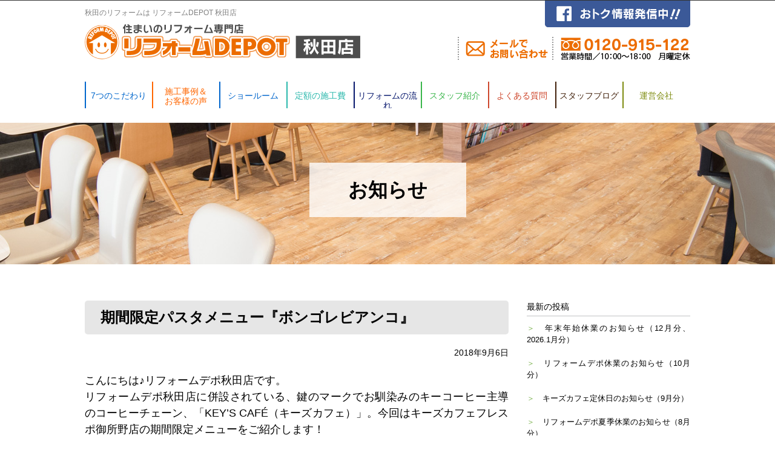

--- FILE ---
content_type: text/html; charset=UTF-8
request_url: https://reformdepot-akita.com/news/720
body_size: 21810
content:
<!DOCTYPE html>
<html lang="ja">
<head prefix="og: http://ogp.me/ns# fb: http://ogp.me/ns/fb# article: http://ogp.me/ns/article#">
<meta charset="UTF-8" />
<meta http-equiv="Content-Style-Type" content="text/css">
<meta http-equiv="Content-Script-Type" content="text/javascript">
<meta name="Keywords" content="ユニットバス,お風呂,トイレ,キッチン,バリアフリー,工事,専門,ショールーム,タカラ,toto,リクシル,リフォーム,工務店,定額,リフォームデポ,秋田県,秋田市,">

<meta name="description" content="こんにちは♪リフォームデポ秋田店です。リフォームデポ秋田店に併設されている、鍵のマークでお馴染みのキーコーヒー主導のコーヒーチェーン、「KEY’S CAFÉ（キーズカフェ）」。今回はキーズカフェフレスポ御所野店の期間限定メニューをご紹介しま">





<meta property="og:title" content="秋田の住まいのご相談なら｜リフォームDEPOT 秋田店">
<meta property="og:url" content="//reformdepot-akita.com">
<meta property="og:image" content="//reformdepot-akita.com/images/ogp.jpg">
<meta property="og:type" content="website">
<meta name="copyright" content="Copyright (C)リフォームDEPOT 秋田店">
<title>期間限定パスタメニュー『ボンゴレビアンコ』 | 住まいのリフォーム専門店・リフォームデポ【秋田店】</title>
<link rel="shortcut icon" href="https://reformdepot-akita.com/reform/wp-content/themes/reformdepotakita/images/favicon.ico" type="image/x-icon">
<link rel="icon" href="https://reformdepot-akita.com/reform/wp-content/themes/reformdepotakita/images/favicon.ico" type="image/x-icon">
<link rel="apple-touch-icon-precomposed" href="https://reformdepot-akita.com/reform/wp-content/themes/reformdepotakita/images/apple-touch-icon.png">
<link rel="stylesheet" type="text/css" href="https://reformdepot-akita.com/reform/wp-content/themes/reformdepotakita/css/reset.css" media="all">
<link rel="stylesheet" type="text/css" href="https://reformdepot-akita.com/reform/wp-content/themes/reformdepotakita/css/common.css" media="all">
<link rel="stylesheet" type="text/css" href="https://reformdepot-akita.com/reform/wp-content/themes/reformdepotakita/style.css" media="all">
<link rel="stylesheet" type="text/css" href="https://reformdepot-akita.com/reform/wp-content/themes/reformdepotakita/css/slicknav.css" media="all">

<link rel="stylesheet" type="text/css" href="https://reformdepot-akita.com/reform/wp-content/themes/reformdepotakita/js/slick/slick.css" />
<link rel="stylesheet" type="text/css" href="https://reformdepot-akita.com/reform/wp-content/themes/reformdepotakita/js/slick/slick-theme.css" />
<meta name='robots' content='max-image-preview:large' />
	<style>img:is([sizes="auto" i], [sizes^="auto," i]) { contain-intrinsic-size: 3000px 1500px }</style>
	<script type="text/javascript">
/* <![CDATA[ */
window._wpemojiSettings = {"baseUrl":"https:\/\/s.w.org\/images\/core\/emoji\/15.0.3\/72x72\/","ext":".png","svgUrl":"https:\/\/s.w.org\/images\/core\/emoji\/15.0.3\/svg\/","svgExt":".svg","source":{"concatemoji":"https:\/\/reformdepot-akita.com\/reform\/wp-includes\/js\/wp-emoji-release.min.js?ver=1f6018dd8f5fdc201f28de1325d21d3d"}};
/*! This file is auto-generated */
!function(i,n){var o,s,e;function c(e){try{var t={supportTests:e,timestamp:(new Date).valueOf()};sessionStorage.setItem(o,JSON.stringify(t))}catch(e){}}function p(e,t,n){e.clearRect(0,0,e.canvas.width,e.canvas.height),e.fillText(t,0,0);var t=new Uint32Array(e.getImageData(0,0,e.canvas.width,e.canvas.height).data),r=(e.clearRect(0,0,e.canvas.width,e.canvas.height),e.fillText(n,0,0),new Uint32Array(e.getImageData(0,0,e.canvas.width,e.canvas.height).data));return t.every(function(e,t){return e===r[t]})}function u(e,t,n){switch(t){case"flag":return n(e,"\ud83c\udff3\ufe0f\u200d\u26a7\ufe0f","\ud83c\udff3\ufe0f\u200b\u26a7\ufe0f")?!1:!n(e,"\ud83c\uddfa\ud83c\uddf3","\ud83c\uddfa\u200b\ud83c\uddf3")&&!n(e,"\ud83c\udff4\udb40\udc67\udb40\udc62\udb40\udc65\udb40\udc6e\udb40\udc67\udb40\udc7f","\ud83c\udff4\u200b\udb40\udc67\u200b\udb40\udc62\u200b\udb40\udc65\u200b\udb40\udc6e\u200b\udb40\udc67\u200b\udb40\udc7f");case"emoji":return!n(e,"\ud83d\udc26\u200d\u2b1b","\ud83d\udc26\u200b\u2b1b")}return!1}function f(e,t,n){var r="undefined"!=typeof WorkerGlobalScope&&self instanceof WorkerGlobalScope?new OffscreenCanvas(300,150):i.createElement("canvas"),a=r.getContext("2d",{willReadFrequently:!0}),o=(a.textBaseline="top",a.font="600 32px Arial",{});return e.forEach(function(e){o[e]=t(a,e,n)}),o}function t(e){var t=i.createElement("script");t.src=e,t.defer=!0,i.head.appendChild(t)}"undefined"!=typeof Promise&&(o="wpEmojiSettingsSupports",s=["flag","emoji"],n.supports={everything:!0,everythingExceptFlag:!0},e=new Promise(function(e){i.addEventListener("DOMContentLoaded",e,{once:!0})}),new Promise(function(t){var n=function(){try{var e=JSON.parse(sessionStorage.getItem(o));if("object"==typeof e&&"number"==typeof e.timestamp&&(new Date).valueOf()<e.timestamp+604800&&"object"==typeof e.supportTests)return e.supportTests}catch(e){}return null}();if(!n){if("undefined"!=typeof Worker&&"undefined"!=typeof OffscreenCanvas&&"undefined"!=typeof URL&&URL.createObjectURL&&"undefined"!=typeof Blob)try{var e="postMessage("+f.toString()+"("+[JSON.stringify(s),u.toString(),p.toString()].join(",")+"));",r=new Blob([e],{type:"text/javascript"}),a=new Worker(URL.createObjectURL(r),{name:"wpTestEmojiSupports"});return void(a.onmessage=function(e){c(n=e.data),a.terminate(),t(n)})}catch(e){}c(n=f(s,u,p))}t(n)}).then(function(e){for(var t in e)n.supports[t]=e[t],n.supports.everything=n.supports.everything&&n.supports[t],"flag"!==t&&(n.supports.everythingExceptFlag=n.supports.everythingExceptFlag&&n.supports[t]);n.supports.everythingExceptFlag=n.supports.everythingExceptFlag&&!n.supports.flag,n.DOMReady=!1,n.readyCallback=function(){n.DOMReady=!0}}).then(function(){return e}).then(function(){var e;n.supports.everything||(n.readyCallback(),(e=n.source||{}).concatemoji?t(e.concatemoji):e.wpemoji&&e.twemoji&&(t(e.twemoji),t(e.wpemoji)))}))}((window,document),window._wpemojiSettings);
/* ]]> */
</script>
<link rel='stylesheet' id='sbi_styles-css' href='https://reformdepot-akita.com/reform/wp-content/plugins/instagram-feed/css/sbi-styles.min.css?ver=6.7.1' type='text/css' media='all' />
<style id='wp-emoji-styles-inline-css' type='text/css'>

	img.wp-smiley, img.emoji {
		display: inline !important;
		border: none !important;
		box-shadow: none !important;
		height: 1em !important;
		width: 1em !important;
		margin: 0 0.07em !important;
		vertical-align: -0.1em !important;
		background: none !important;
		padding: 0 !important;
	}
</style>
<link rel='stylesheet' id='wp-block-library-css' href='https://reformdepot-akita.com/reform/wp-includes/css/dist/block-library/style.min.css?ver=1f6018dd8f5fdc201f28de1325d21d3d' type='text/css' media='all' />
<style id='classic-theme-styles-inline-css' type='text/css'>
/*! This file is auto-generated */
.wp-block-button__link{color:#fff;background-color:#32373c;border-radius:9999px;box-shadow:none;text-decoration:none;padding:calc(.667em + 2px) calc(1.333em + 2px);font-size:1.125em}.wp-block-file__button{background:#32373c;color:#fff;text-decoration:none}
</style>
<style id='global-styles-inline-css' type='text/css'>
:root{--wp--preset--aspect-ratio--square: 1;--wp--preset--aspect-ratio--4-3: 4/3;--wp--preset--aspect-ratio--3-4: 3/4;--wp--preset--aspect-ratio--3-2: 3/2;--wp--preset--aspect-ratio--2-3: 2/3;--wp--preset--aspect-ratio--16-9: 16/9;--wp--preset--aspect-ratio--9-16: 9/16;--wp--preset--color--black: #000000;--wp--preset--color--cyan-bluish-gray: #abb8c3;--wp--preset--color--white: #ffffff;--wp--preset--color--pale-pink: #f78da7;--wp--preset--color--vivid-red: #cf2e2e;--wp--preset--color--luminous-vivid-orange: #ff6900;--wp--preset--color--luminous-vivid-amber: #fcb900;--wp--preset--color--light-green-cyan: #7bdcb5;--wp--preset--color--vivid-green-cyan: #00d084;--wp--preset--color--pale-cyan-blue: #8ed1fc;--wp--preset--color--vivid-cyan-blue: #0693e3;--wp--preset--color--vivid-purple: #9b51e0;--wp--preset--gradient--vivid-cyan-blue-to-vivid-purple: linear-gradient(135deg,rgba(6,147,227,1) 0%,rgb(155,81,224) 100%);--wp--preset--gradient--light-green-cyan-to-vivid-green-cyan: linear-gradient(135deg,rgb(122,220,180) 0%,rgb(0,208,130) 100%);--wp--preset--gradient--luminous-vivid-amber-to-luminous-vivid-orange: linear-gradient(135deg,rgba(252,185,0,1) 0%,rgba(255,105,0,1) 100%);--wp--preset--gradient--luminous-vivid-orange-to-vivid-red: linear-gradient(135deg,rgba(255,105,0,1) 0%,rgb(207,46,46) 100%);--wp--preset--gradient--very-light-gray-to-cyan-bluish-gray: linear-gradient(135deg,rgb(238,238,238) 0%,rgb(169,184,195) 100%);--wp--preset--gradient--cool-to-warm-spectrum: linear-gradient(135deg,rgb(74,234,220) 0%,rgb(151,120,209) 20%,rgb(207,42,186) 40%,rgb(238,44,130) 60%,rgb(251,105,98) 80%,rgb(254,248,76) 100%);--wp--preset--gradient--blush-light-purple: linear-gradient(135deg,rgb(255,206,236) 0%,rgb(152,150,240) 100%);--wp--preset--gradient--blush-bordeaux: linear-gradient(135deg,rgb(254,205,165) 0%,rgb(254,45,45) 50%,rgb(107,0,62) 100%);--wp--preset--gradient--luminous-dusk: linear-gradient(135deg,rgb(255,203,112) 0%,rgb(199,81,192) 50%,rgb(65,88,208) 100%);--wp--preset--gradient--pale-ocean: linear-gradient(135deg,rgb(255,245,203) 0%,rgb(182,227,212) 50%,rgb(51,167,181) 100%);--wp--preset--gradient--electric-grass: linear-gradient(135deg,rgb(202,248,128) 0%,rgb(113,206,126) 100%);--wp--preset--gradient--midnight: linear-gradient(135deg,rgb(2,3,129) 0%,rgb(40,116,252) 100%);--wp--preset--font-size--small: 13px;--wp--preset--font-size--medium: 20px;--wp--preset--font-size--large: 36px;--wp--preset--font-size--x-large: 42px;--wp--preset--spacing--20: 0.44rem;--wp--preset--spacing--30: 0.67rem;--wp--preset--spacing--40: 1rem;--wp--preset--spacing--50: 1.5rem;--wp--preset--spacing--60: 2.25rem;--wp--preset--spacing--70: 3.38rem;--wp--preset--spacing--80: 5.06rem;--wp--preset--shadow--natural: 6px 6px 9px rgba(0, 0, 0, 0.2);--wp--preset--shadow--deep: 12px 12px 50px rgba(0, 0, 0, 0.4);--wp--preset--shadow--sharp: 6px 6px 0px rgba(0, 0, 0, 0.2);--wp--preset--shadow--outlined: 6px 6px 0px -3px rgba(255, 255, 255, 1), 6px 6px rgba(0, 0, 0, 1);--wp--preset--shadow--crisp: 6px 6px 0px rgba(0, 0, 0, 1);}:where(.is-layout-flex){gap: 0.5em;}:where(.is-layout-grid){gap: 0.5em;}body .is-layout-flex{display: flex;}.is-layout-flex{flex-wrap: wrap;align-items: center;}.is-layout-flex > :is(*, div){margin: 0;}body .is-layout-grid{display: grid;}.is-layout-grid > :is(*, div){margin: 0;}:where(.wp-block-columns.is-layout-flex){gap: 2em;}:where(.wp-block-columns.is-layout-grid){gap: 2em;}:where(.wp-block-post-template.is-layout-flex){gap: 1.25em;}:where(.wp-block-post-template.is-layout-grid){gap: 1.25em;}.has-black-color{color: var(--wp--preset--color--black) !important;}.has-cyan-bluish-gray-color{color: var(--wp--preset--color--cyan-bluish-gray) !important;}.has-white-color{color: var(--wp--preset--color--white) !important;}.has-pale-pink-color{color: var(--wp--preset--color--pale-pink) !important;}.has-vivid-red-color{color: var(--wp--preset--color--vivid-red) !important;}.has-luminous-vivid-orange-color{color: var(--wp--preset--color--luminous-vivid-orange) !important;}.has-luminous-vivid-amber-color{color: var(--wp--preset--color--luminous-vivid-amber) !important;}.has-light-green-cyan-color{color: var(--wp--preset--color--light-green-cyan) !important;}.has-vivid-green-cyan-color{color: var(--wp--preset--color--vivid-green-cyan) !important;}.has-pale-cyan-blue-color{color: var(--wp--preset--color--pale-cyan-blue) !important;}.has-vivid-cyan-blue-color{color: var(--wp--preset--color--vivid-cyan-blue) !important;}.has-vivid-purple-color{color: var(--wp--preset--color--vivid-purple) !important;}.has-black-background-color{background-color: var(--wp--preset--color--black) !important;}.has-cyan-bluish-gray-background-color{background-color: var(--wp--preset--color--cyan-bluish-gray) !important;}.has-white-background-color{background-color: var(--wp--preset--color--white) !important;}.has-pale-pink-background-color{background-color: var(--wp--preset--color--pale-pink) !important;}.has-vivid-red-background-color{background-color: var(--wp--preset--color--vivid-red) !important;}.has-luminous-vivid-orange-background-color{background-color: var(--wp--preset--color--luminous-vivid-orange) !important;}.has-luminous-vivid-amber-background-color{background-color: var(--wp--preset--color--luminous-vivid-amber) !important;}.has-light-green-cyan-background-color{background-color: var(--wp--preset--color--light-green-cyan) !important;}.has-vivid-green-cyan-background-color{background-color: var(--wp--preset--color--vivid-green-cyan) !important;}.has-pale-cyan-blue-background-color{background-color: var(--wp--preset--color--pale-cyan-blue) !important;}.has-vivid-cyan-blue-background-color{background-color: var(--wp--preset--color--vivid-cyan-blue) !important;}.has-vivid-purple-background-color{background-color: var(--wp--preset--color--vivid-purple) !important;}.has-black-border-color{border-color: var(--wp--preset--color--black) !important;}.has-cyan-bluish-gray-border-color{border-color: var(--wp--preset--color--cyan-bluish-gray) !important;}.has-white-border-color{border-color: var(--wp--preset--color--white) !important;}.has-pale-pink-border-color{border-color: var(--wp--preset--color--pale-pink) !important;}.has-vivid-red-border-color{border-color: var(--wp--preset--color--vivid-red) !important;}.has-luminous-vivid-orange-border-color{border-color: var(--wp--preset--color--luminous-vivid-orange) !important;}.has-luminous-vivid-amber-border-color{border-color: var(--wp--preset--color--luminous-vivid-amber) !important;}.has-light-green-cyan-border-color{border-color: var(--wp--preset--color--light-green-cyan) !important;}.has-vivid-green-cyan-border-color{border-color: var(--wp--preset--color--vivid-green-cyan) !important;}.has-pale-cyan-blue-border-color{border-color: var(--wp--preset--color--pale-cyan-blue) !important;}.has-vivid-cyan-blue-border-color{border-color: var(--wp--preset--color--vivid-cyan-blue) !important;}.has-vivid-purple-border-color{border-color: var(--wp--preset--color--vivid-purple) !important;}.has-vivid-cyan-blue-to-vivid-purple-gradient-background{background: var(--wp--preset--gradient--vivid-cyan-blue-to-vivid-purple) !important;}.has-light-green-cyan-to-vivid-green-cyan-gradient-background{background: var(--wp--preset--gradient--light-green-cyan-to-vivid-green-cyan) !important;}.has-luminous-vivid-amber-to-luminous-vivid-orange-gradient-background{background: var(--wp--preset--gradient--luminous-vivid-amber-to-luminous-vivid-orange) !important;}.has-luminous-vivid-orange-to-vivid-red-gradient-background{background: var(--wp--preset--gradient--luminous-vivid-orange-to-vivid-red) !important;}.has-very-light-gray-to-cyan-bluish-gray-gradient-background{background: var(--wp--preset--gradient--very-light-gray-to-cyan-bluish-gray) !important;}.has-cool-to-warm-spectrum-gradient-background{background: var(--wp--preset--gradient--cool-to-warm-spectrum) !important;}.has-blush-light-purple-gradient-background{background: var(--wp--preset--gradient--blush-light-purple) !important;}.has-blush-bordeaux-gradient-background{background: var(--wp--preset--gradient--blush-bordeaux) !important;}.has-luminous-dusk-gradient-background{background: var(--wp--preset--gradient--luminous-dusk) !important;}.has-pale-ocean-gradient-background{background: var(--wp--preset--gradient--pale-ocean) !important;}.has-electric-grass-gradient-background{background: var(--wp--preset--gradient--electric-grass) !important;}.has-midnight-gradient-background{background: var(--wp--preset--gradient--midnight) !important;}.has-small-font-size{font-size: var(--wp--preset--font-size--small) !important;}.has-medium-font-size{font-size: var(--wp--preset--font-size--medium) !important;}.has-large-font-size{font-size: var(--wp--preset--font-size--large) !important;}.has-x-large-font-size{font-size: var(--wp--preset--font-size--x-large) !important;}
:where(.wp-block-post-template.is-layout-flex){gap: 1.25em;}:where(.wp-block-post-template.is-layout-grid){gap: 1.25em;}
:where(.wp-block-columns.is-layout-flex){gap: 2em;}:where(.wp-block-columns.is-layout-grid){gap: 2em;}
:root :where(.wp-block-pullquote){font-size: 1.5em;line-height: 1.6;}
</style>
<link rel='stylesheet' id='contact-form-7-css' href='https://reformdepot-akita.com/reform/wp-content/plugins/contact-form-7/includes/css/styles.css?ver=6.0.4' type='text/css' media='all' />
<link rel='stylesheet' id='responsive-lightbox-swipebox-css' href='https://reformdepot-akita.com/reform/wp-content/plugins/responsive-lightbox/assets/swipebox/swipebox.min.css?ver=2.5.0' type='text/css' media='all' />
<style id='akismet-widget-style-inline-css' type='text/css'>

			.a-stats {
				--akismet-color-mid-green: #357b49;
				--akismet-color-white: #fff;
				--akismet-color-light-grey: #f6f7f7;

				max-width: 350px;
				width: auto;
			}

			.a-stats * {
				all: unset;
				box-sizing: border-box;
			}

			.a-stats strong {
				font-weight: 600;
			}

			.a-stats a.a-stats__link,
			.a-stats a.a-stats__link:visited,
			.a-stats a.a-stats__link:active {
				background: var(--akismet-color-mid-green);
				border: none;
				box-shadow: none;
				border-radius: 8px;
				color: var(--akismet-color-white);
				cursor: pointer;
				display: block;
				font-family: -apple-system, BlinkMacSystemFont, 'Segoe UI', 'Roboto', 'Oxygen-Sans', 'Ubuntu', 'Cantarell', 'Helvetica Neue', sans-serif;
				font-weight: 500;
				padding: 12px;
				text-align: center;
				text-decoration: none;
				transition: all 0.2s ease;
			}

			/* Extra specificity to deal with TwentyTwentyOne focus style */
			.widget .a-stats a.a-stats__link:focus {
				background: var(--akismet-color-mid-green);
				color: var(--akismet-color-white);
				text-decoration: none;
			}

			.a-stats a.a-stats__link:hover {
				filter: brightness(110%);
				box-shadow: 0 4px 12px rgba(0, 0, 0, 0.06), 0 0 2px rgba(0, 0, 0, 0.16);
			}

			.a-stats .count {
				color: var(--akismet-color-white);
				display: block;
				font-size: 1.5em;
				line-height: 1.4;
				padding: 0 13px;
				white-space: nowrap;
			}
		
</style>
<script type="text/javascript" src="https://reformdepot-akita.com/reform/wp-includes/js/jquery/jquery.min.js?ver=3.7.1" id="jquery-core-js"></script>
<script type="text/javascript" src="https://reformdepot-akita.com/reform/wp-includes/js/jquery/jquery-migrate.min.js?ver=3.4.1" id="jquery-migrate-js"></script>
<script type="text/javascript" src="https://reformdepot-akita.com/reform/wp-content/plugins/responsive-lightbox/assets/swipebox/jquery.swipebox.min.js?ver=2.5.0" id="responsive-lightbox-swipebox-js"></script>
<script type="text/javascript" src="https://reformdepot-akita.com/reform/wp-includes/js/underscore.min.js?ver=1.13.7" id="underscore-js"></script>
<script type="text/javascript" src="https://reformdepot-akita.com/reform/wp-content/plugins/responsive-lightbox/assets/infinitescroll/infinite-scroll.pkgd.min.js?ver=1f6018dd8f5fdc201f28de1325d21d3d" id="responsive-lightbox-infinite-scroll-js"></script>
<script type="text/javascript" id="responsive-lightbox-js-before">
/* <![CDATA[ */
var rlArgs = {"script":"swipebox","selector":"lightbox","customEvents":"","activeGalleries":true,"animation":true,"hideCloseButtonOnMobile":false,"removeBarsOnMobile":false,"hideBars":true,"hideBarsDelay":5000,"videoMaxWidth":1080,"useSVG":true,"loopAtEnd":false,"woocommerce_gallery":false,"ajaxurl":"https:\/\/reformdepot-akita.com\/reform\/wp-admin\/admin-ajax.php","nonce":"3ed0cf15c6","preview":false,"postId":720,"scriptExtension":false};
/* ]]> */
</script>
<script type="text/javascript" src="https://reformdepot-akita.com/reform/wp-content/plugins/responsive-lightbox/js/front.js?ver=2.5.0" id="responsive-lightbox-js"></script>
<link rel="https://api.w.org/" href="https://reformdepot-akita.com/wp-json/" /><link rel="alternate" title="JSON" type="application/json" href="https://reformdepot-akita.com/wp-json/wp/v2/posts/720" /><link rel="EditURI" type="application/rsd+xml" title="RSD" href="https://reformdepot-akita.com/reform/xmlrpc.php?rsd" />

<link rel="canonical" href="https://reformdepot-akita.com/news/720" />
<link rel='shortlink' href='https://reformdepot-akita.com/?p=720' />
<link rel="alternate" title="oEmbed (JSON)" type="application/json+oembed" href="https://reformdepot-akita.com/wp-json/oembed/1.0/embed?url=https%3A%2F%2Freformdepot-akita.com%2Fnews%2F720" />
<link rel="alternate" title="oEmbed (XML)" type="text/xml+oembed" href="https://reformdepot-akita.com/wp-json/oembed/1.0/embed?url=https%3A%2F%2Freformdepot-akita.com%2Fnews%2F720&#038;format=xml" />
<style type="text/css">.recentcomments a{display:inline !important;padding:0 !important;margin:0 !important;}</style> 
<!-- Global site tag (gtag.js) - Google Analytics -->
<script async src="https://www.googletagmanager.com/gtag/js?id=UA-106558897-1"></script>
<script>
  window.dataLayer = window.dataLayer || [];
  function gtag(){dataLayer.push(arguments);}
  gtag('js', new Date());

  gtag('config', 'UA-106558897-1');
</script>
<script id="_bownow_ts">
var _bownow_ts = document.createElement('script');
_bownow_ts.charset = 'utf-8';
_bownow_ts.src = 'https://contents.bownow.jp/js/UTC_dfae53b8c2fb1e1c9a66/trace.js';
document.getElementsByTagName('head')[0].appendChild(_bownow_ts);
</script>
<script src="https://cdn.jsdelivr.net/npm/jquery@3/dist/jquery.min.js"></script>
<script src="https://cdn.jsdelivr.net/npm/jquery.easing@1/jquery.easing.min.js"></script>
<script src="https://cdn.jsdelivr.net/npm/jquery-scrollify@1/jquery.scrollify.min.js"></script>
<script type="text/javascript" src="https://reformdepot-akita.com/reform/wp-content/themes/reformdepotakita/js/slick/slick.min.js"></script>
<script type="text/javascript" src="https://reformdepot-akita.com/reform/wp-content/themes/reformdepotakita/js/slick/slick_setting.js"></script>

<script src="https://reformdepot-akita.com/reform/wp-content/themes/reformdepotakita/js/jquery.slicknav.min.js"></script>
<script src="https://reformdepot-akita.com/reform/wp-content/themes/reformdepotakita/js/ofi.min.js"></script>
<script src="https://reformdepot-akita.com/reform/wp-content/themes/reformdepotakita/js/pagetop.js"></script>
<script src="https://reformdepot-akita.com/reform/wp-content/themes/reformdepotakita/js/script.js" charset="Shift-JIS"></script>

</head>

<body>
<div class="wrapper">
<div class="header_box">
  <header>
    <div id="mobileMenu"></div>
  <div class="wrap_1000 clearfix">
      <div class="f_l">
        <h1>秋田のリフォームは リフォームDEPOT 秋田店</h1>
        <div id="logo"><a href="//reformdepot-akita.com"><img src="https://reformdepot-akita.com/reform/wp-content/themes/reformdepotakita/images/logo.svg" alt="住まいのリフォーム専門店／リフォームDEPOT 秋田店"></a></div>
      </div>
      <div id="header_sub_txt" class="f_r t_r pc">
        <div class="mb10"><a href="https://www.facebook.com/reformdepot.akita/"><img src="https://reformdepot-akita.com/reform/wp-content/themes/reformdepotakita/images/header_fb.png" alt="おトク情報発信中!!"></a></div>
        <div> <a href="https://reformdepot-akita.com/contact"><img src="https://reformdepot-akita.com/reform/wp-content/themes/reformdepotakita/images/header_mail.png" alt="メールでお問い合わせ"></a><img src="https://reformdepot-akita.com/reform/wp-content/themes/reformdepotakita/images/header_tel.png" alt="フリーダイヤル 0120-915-122　営業時間／10：00～18：00　月曜定休"></div>
      </div>
    </div>
  </header>
  
  <nav class="clearfix">
    <div class="wrap_1000">
  <ul id="g_menu" class="pullRight">
    <li class="pullRight_mind"><a href="https://reformdepot-akita.com/mind" class="hvr-underline-from-left">7つのこだわり</a></li>
    <li class="pullRight_works"><a href="https://reformdepot-akita.com/works" class="hvr-underline-from-left">施工事例＆<br class="pc">
お客様の声</a>
      <ul class="pullRight pullRight_sub">
        <li><a href="https://reformdepot-akita.com/works" class="hvr-underline-from-left">すべて</a></li>
        <li><a href="https://reformdepot-akita.com/works_cat/kitchen" class="hvr-underline-from-left">キッチン</a></li>
        <li><a href="https://reformdepot-akita.com/works_cat/bath" class="hvr-underline-from-left">お風呂</a></li>
        <li><a href="https://reformdepot-akita.com/works_cat/toilet" class="hvr-underline-from-left">トイレ</a></li>
        <li><a href="https://reformdepot-akita.com/works_cat/washstand" class="hvr-underline-from-left">洗面化粧台</a></li>
		 <li><a href="https://reformdepot-akita.com/works_cat/inner" class="hvr-underline-from-left">内装</a></li>
        <li><a href="https://reformdepot-akita.com/works_cat/exterior" class="hvr-underline-from-left">外構</a></li>
        <li><a href="https://reformdepot-akita.com/works_cat/etc" class="hvr-underline-from-left">その他</a></li></ul>
      </li>
    <li class="pullRight_showroom"><a href="https://reformdepot-akita.com/showroom" class="hvr-underline-from-left">ショールーム</a></li>
    <li class="pullRight_flat"><a href="https://reformdepot-akita.com/flat" class="hvr-underline-from-left">定額の施工費</a></li>
    <li class="pullRight_flow"><a href="https://reformdepot-akita.com/flow" class="hvr-underline-from-left">リフォームの流れ</a></li>
    <li class="pullRight_staff"><a href="https://reformdepot-akita.com/staff" class="hvr-underline-from-left">スタッフ紹介</a></li>
    <li class="pullRight_faq"><a href="https://reformdepot-akita.com/faq" class="hvr-underline-from-left">よくある質問</a></li>
    <li class="pullRight_staffblog"><a href="https://reformdepot-akita.com/staffblog" class="hvr-underline-from-left">スタッフブログ</a></li>
    <li class="pullRight_about"><a href="https://reformdepot-akita.com/about" class="hvr-underline-from-left">運営会社</a></li>
  </ul>
    </div>
  </nav>
</div>
<main>

	<h2 class="h2_2f news_bg"><div class="h2_2f_box"><span class="title_center">お知らせ</span></div></h2>








<div class="all_post clearfix">

<section>

<div id="all_post_postbox" class="clearfix">
<div class="mb40">
  <!--タイトルを表示 -->
  <h3 class="h2_all_post gothic"><a href="https://reformdepot-akita.com/news/720">期間限定パスタメニュー『ボンゴレビアンコ』</a></h3>
  <!--日時を表示--> 
  <div id="all_post_time" class="gothic">2018年9月6日</div>
  <!--投稿本文を表示-->
  <div class="entry"><p>こんにちは♪リフォームデポ秋田店です。<br />
リフォームデポ秋田店に併設されている、鍵のマークでお馴染みのキーコーヒー主導のコーヒーチェーン、「KEY’S CAFÉ（キーズカフェ）」。今回はキーズカフェフレスポ御所野店の期間限定メニューをご紹介します！</p>
<p>今回ご紹介するのは<strong><span style="color: #0000ff;">『ボンゴレビアンコ』</span></strong>です！ボンゴレビアンコは、南イタリア発祥の「あさり」を使ったパスタです。KEY’S CAFÉのボンゴレビアンコは、たっぷりのあさりを白ワインで蒸し上げ、そのだしをパスタに絡めて仕上げます。</p>
<p><img decoding="async" class="alignnone wp-image-722 size-full" src="http://reformdepot-akita.com/reform/wp-content/uploads/2018/09/2-e1535349222419.jpg" alt="" width="500" height="500" /></p>
<p><span style="color: #0000ff;"><strong>ぷりぷりのあさりのむき身と、うまみがギュッと詰まったスープがパスタによく絡み、風味ゆたかな食感が楽しめる一品</strong></span>です。</p>
<p>「ボンゴレビアンコ」の販売価格は単品が620円。ドリンク、サラダがセットになったお得なランチセットは750円でご提供しています。この機会にぜひ、キーズカフェフレスポ御所野店にて、今月の期間限定のパスタメニュー、『ボンゴレビアンコ』を味わってみてはいかがでしょうか？</p>
</div>
  
</div>
</div>
</section>

	
<div id="all_post_side">
<div class="all_post_side_tit gothic">最新の投稿</div>
<ul class="gothic">
<li><a href="https://reformdepot-akita.com/news/1587">年末年始休業のお知らせ（12月分、2026.1月分）</a></li>
<li><a href="https://reformdepot-akita.com/news/1582">リフォームデポ休業のお知らせ（10月分）</a></li>
<li><a href="https://reformdepot-akita.com/news/1575">キーズカフェ定休日のお知らせ（9月分）</a></li>
<li><a href="https://reformdepot-akita.com/news/1567">リフォームデポ夏季休業のお知らせ（8月分）</a></li>
<li><a href="https://reformdepot-akita.com/news/1558">キーズカフェ定休日のお知らせ（8月分）</a></li>
</ul>

<div class="all_post_side_tit gothic">カテゴリ</div>
 	<ul class="side_list gothic">	<li class="cat-item cat-item-3"><a href="https://reformdepot-akita.com/news/cat-event">イベント</a>
</li>
	<li class="cat-item cat-item-4"><a href="https://reformdepot-akita.com/news/cat-showroom">ショールーム</a>
</li>
	<li class="cat-item cat-item-5"><a href="https://reformdepot-akita.com/news/cat-campaign">キャンペーン</a>
</li>
	<li class="cat-item cat-item-6"><a href="https://reformdepot-akita.com/news/cat-cafe">KEY&#039;S CAFÉ</a>
</li>
	<li class="cat-item cat-item-21"><a href="https://reformdepot-akita.com/staffblog/%e3%82%ad%e3%83%bc%e3%82%ba%e3%82%ab%e3%83%95%e3%82%a7-staffblog">キーズカフェ</a>
</li>
	<li class="cat-item cat-item-8"><a href="https://reformdepot-akita.com/staffblog/cat-kitchen">キッチン</a>
</li>
	<li class="cat-item cat-item-9"><a href="https://reformdepot-akita.com/staffblog/cat-bath">バスルーム</a>
</li>
	<li class="cat-item cat-item-10"><a href="https://reformdepot-akita.com/staffblog/cat-toilet">トイレ</a>
</li>
	<li class="cat-item cat-item-11"><a href="https://reformdepot-akita.com/staffblog/cat-washstand">洗面化粧台</a>
</li>
	<li class="cat-item cat-item-12"><a href="https://reformdepot-akita.com/staffblog/cat-others">その他</a>
</li>
</ul>	
		
			
<div class="all_post_side_tit gothic">アーカイブ</div>
	<ul class="side_list gothic">	<li><a href='https://reformdepot-akita.com/date/2025/12'>2025年12月</a></li>
	<li><a href='https://reformdepot-akita.com/date/2025/09'>2025年9月</a></li>
	<li><a href='https://reformdepot-akita.com/date/2025/08'>2025年8月</a></li>
	<li><a href='https://reformdepot-akita.com/date/2025/06'>2025年6月</a></li>
	<li><a href='https://reformdepot-akita.com/date/2025/03'>2025年3月</a></li>
	<li><a href='https://reformdepot-akita.com/date/2024/12'>2024年12月</a></li>
	<li><a href='https://reformdepot-akita.com/date/2024/08'>2024年8月</a></li>
	<li><a href='https://reformdepot-akita.com/date/2024/05'>2024年5月</a></li>
	<li><a href='https://reformdepot-akita.com/date/2024/03'>2024年3月</a></li>
	<li><a href='https://reformdepot-akita.com/date/2023/12'>2023年12月</a></li>
	<li><a href='https://reformdepot-akita.com/date/2023/08'>2023年8月</a></li>
	<li><a href='https://reformdepot-akita.com/date/2023/06'>2023年6月</a></li>
	<li><a href='https://reformdepot-akita.com/date/2023/03'>2023年3月</a></li>
	<li><a href='https://reformdepot-akita.com/date/2022/12'>2022年12月</a></li>
	<li><a href='https://reformdepot-akita.com/date/2022/10'>2022年10月</a></li>
	<li><a href='https://reformdepot-akita.com/date/2022/06'>2022年6月</a></li>
	<li><a href='https://reformdepot-akita.com/date/2022/05'>2022年5月</a></li>
	<li><a href='https://reformdepot-akita.com/date/2022/03'>2022年3月</a></li>
	<li><a href='https://reformdepot-akita.com/date/2022/01'>2022年1月</a></li>
	<li><a href='https://reformdepot-akita.com/date/2021/12'>2021年12月</a></li>
	<li><a href='https://reformdepot-akita.com/date/2021/03'>2021年3月</a></li>
	<li><a href='https://reformdepot-akita.com/date/2021/01'>2021年1月</a></li>
	<li><a href='https://reformdepot-akita.com/date/2020/12'>2020年12月</a></li>
	<li><a href='https://reformdepot-akita.com/date/2020/11'>2020年11月</a></li>
	<li><a href='https://reformdepot-akita.com/date/2020/08'>2020年8月</a></li>
	<li><a href='https://reformdepot-akita.com/date/2020/06'>2020年6月</a></li>
	<li><a href='https://reformdepot-akita.com/date/2020/05'>2020年5月</a></li>
	<li><a href='https://reformdepot-akita.com/date/2020/04'>2020年4月</a></li>
	<li><a href='https://reformdepot-akita.com/date/2020/03'>2020年3月</a></li>
	<li><a href='https://reformdepot-akita.com/date/2020/02'>2020年2月</a></li>
	<li><a href='https://reformdepot-akita.com/date/2020/01'>2020年1月</a></li>
	<li><a href='https://reformdepot-akita.com/date/2019/12'>2019年12月</a></li>
	<li><a href='https://reformdepot-akita.com/date/2019/11'>2019年11月</a></li>
	<li><a href='https://reformdepot-akita.com/date/2019/09'>2019年9月</a></li>
	<li><a href='https://reformdepot-akita.com/date/2019/07'>2019年7月</a></li>
	<li><a href='https://reformdepot-akita.com/date/2019/05'>2019年5月</a></li>
	<li><a href='https://reformdepot-akita.com/date/2019/04'>2019年4月</a></li>
	<li><a href='https://reformdepot-akita.com/date/2019/03'>2019年3月</a></li>
	<li><a href='https://reformdepot-akita.com/date/2019/02'>2019年2月</a></li>
	<li><a href='https://reformdepot-akita.com/date/2019/01'>2019年1月</a></li>
	<li><a href='https://reformdepot-akita.com/date/2018/12'>2018年12月</a></li>
	<li><a href='https://reformdepot-akita.com/date/2018/11'>2018年11月</a></li>
	<li><a href='https://reformdepot-akita.com/date/2018/10'>2018年10月</a></li>
	<li><a href='https://reformdepot-akita.com/date/2018/09'>2018年9月</a></li>
	<li><a href='https://reformdepot-akita.com/date/2018/08'>2018年8月</a></li>
	<li><a href='https://reformdepot-akita.com/date/2018/07'>2018年7月</a></li>
	<li><a href='https://reformdepot-akita.com/date/2018/06'>2018年6月</a></li>
	<li><a href='https://reformdepot-akita.com/date/2018/05'>2018年5月</a></li>
	<li><a href='https://reformdepot-akita.com/date/2018/04'>2018年4月</a></li>
	<li><a href='https://reformdepot-akita.com/date/2018/03'>2018年3月</a></li>
	<li><a href='https://reformdepot-akita.com/date/2018/02'>2018年2月</a></li>
	<li><a href='https://reformdepot-akita.com/date/2017/12'>2017年12月</a></li>
	<li><a href='https://reformdepot-akita.com/date/2017/11'>2017年11月</a></li>
	<li><a href='https://reformdepot-akita.com/date/2017/10'>2017年10月</a></li>
	<li><a href='https://reformdepot-akita.com/date/2017/09'>2017年9月</a></li>
</ul>

</div>

	</div>
</main>


   <div class="orange_bg">
   	 <div class="footer_contact_wrapper sp">
   	   <div class="footer_contact01_sp"><img src="https://reformdepot-akita.com/reform/wp-content/themes/reformdepotakita/images/footer_contact01.png" alt="なんでもお気軽にお問い合わせください!!"></div>
		 <div class="footer_contact02_sp"><img src="https://reformdepot-akita.com/reform/wp-content/themes/reformdepotakita/images/footer_contact02_sp.png" alt=""><a href="tel:0120915122"><img src="https://reformdepot-akita.com/reform/wp-content/themes/reformdepotakita/images/footer_contact03_sp.png" alt="お電話でお問い合わせ フリーダイヤル:0120-915-122"></a><a href="contact"><img src="https://reformdepot-akita.com/reform/wp-content/themes/reformdepotakita/images/footer_contact04_sp.png" alt="メールでお問い合わせ"></a></div>
      </div>

     <div class="footer_contact_wrapper clearfix pc">
           <div class="footer_contact01_pc"><img src="https://reformdepot-akita.com/reform/wp-content/themes/reformdepotakita/images/footer_contact01.png" alt="なんでもお気軽にお問い合わせください!!"></div>
           <div class="footer_contact02_pc clearfix">
             <div class="footer_contact02_pc01"><img src="https://reformdepot-akita.com/reform/wp-content/themes/reformdepotakita/images/footer_contact02.png" alt=""></div>
             <div class="footer_contact02_pc02"><img src="https://reformdepot-akita.com/reform/wp-content/themes/reformdepotakita/images/footer_contact03.png" alt="お電話でお問い合わせ フリーダイヤル:0120-915-122"><img src="https://reformdepot-akita.com/reform/wp-content/themes/reformdepotakita/images/footer_contact04.png" alt="メールでお問い合わせ"><a href="https://reformdepot-akita.com/contact"><img src="https://reformdepot-akita.com/reform/wp-content/themes/reformdepotakita/images/footer_contact05.png" alt="メールフォームでのお問い合わせはこちら"></a></div>
           </div>
       </div>
     
   </div>
   <div class="access_wrapper"><iframe src="https://www.google.com/maps/embed?pb=!1m18!1m12!1m3!1d3071.433051325185!2d140.1651993202313!3d39.66247221348074!2m3!1f0!2f0!3f0!3m2!1i1024!2i768!4f13.1!3m3!1m2!1s0x5f8fc10d4a490df3%3A0xf827bdb9cfb17c65!2z44Oq44OV44Kp44O844Og44O744OH44OdIOeni-eUsOW6lw!5e0!3m2!1sja!2sjp!4v1519364539954" width="1920" height="200" frameborder="0" style="border:0" allowfullscreen></iframe></div>
 <div id="pagetop"><a href="#"><img src="https://reformdepot-akita.com/reform/wp-content/themes/reformdepotakita/images/pagetop.png" alt="PAGETOP"></a></div>
<footer>
	 <section class="footer_box clearfix">
	   <div class="footer_box01">
	     <div class="t_c mb10"><img src="https://reformdepot-akita.com/reform/wp-content/themes/reformdepotakita/images/footer_img01.jpg" alt="写真:リフォームDEPOT秋田店"></div>
       <img src="https://reformdepot-akita.com/reform/wp-content/themes/reformdepotakita/images/footer_logo01.png" alt="住まいのリフォーム専門店 リフォームDEPOT秋田店"><br>
       秋田県秋田市御所野元町1-1 フレスポ御所野1F<br>
Tel.<a href="tel:0120915122">0120-915-122</a><br>
営業時間／10：00～18：00 月曜定休</div>
	   <div class="footer_box02"><iframe src="https://www.facebook.com/plugins/page.php?href=https%3A%2F%2Fwww.facebook.com%2Freformdepot.akita%2F&tabs=timeline&width=330&height=288&small_header=true&adapt_container_width=true&hide_cover=true&show_facepile=false&appId=1863106750639847" width="330" height="288" style="border:none;overflow:hidden" scrolling="no" frameborder="0" allowTransparency="true"></iframe></div>
	   <div class="footer_box03" id="instafeed">
<div id="sb_instagram"  class="sbi sbi_mob_col_2 sbi_tab_col_2 sbi_col_3 sbi_width_resp" style="padding-bottom: 10px;" data-feedid="*1"  data-res="auto" data-cols="3" data-colsmobile="2" data-colstablet="2" data-num="9" data-nummobile="6" data-item-padding="5" data-shortcode-atts="{&quot;feed&quot;:&quot;1&quot;}"  data-postid="720" data-locatornonce="9378adc14d" data-sbi-flags="favorLocal">
	
    <div id="sbi_images"  style="gap: 10px;">
		<div class="sbi_item sbi_type_image sbi_new sbi_transition" id="sbi_17932863392039231" data-date="1646974557">
    <div class="sbi_photo_wrap">
        <a class="sbi_photo" href="https://www.instagram.com/p/Ca826Nkr7SR/" target="_blank" rel="noopener nofollow" data-full-res="https://scontent-itm1-1.cdninstagram.com/v/t51.29350-15/275579859_313403370886400_9136311462796064459_n.webp?stp=dst-jpg_e35_tt6&#038;_nc_cat=103&#038;ccb=7-5&#038;_nc_sid=18de74&#038;efg=eyJlZmdfdGFnIjoiRkVFRC5iZXN0X2ltYWdlX3VybGdlbi5DMyJ9&#038;_nc_ohc=2HlFEz17E7wQ7kNvwGtCysN&#038;_nc_oc=AdmtGlHUKVjhgQJaEXaY1hsZgwVwgnfTiE0IRMPhySCbXCGU1Miy99Lhon9AFZFuBKI&#038;_nc_zt=23&#038;_nc_ht=scontent-itm1-1.cdninstagram.com&#038;edm=ANo9K5cEAAAA&#038;_nc_gid=dvF7w-tI_SFnTcHSq-ieMw&#038;oh=00_AfoG1pXhrP4FiumPnpWrTO-T6BBgCTbUI1jfVYDwruSWOA&#038;oe=69721263" data-img-src-set="{&quot;d&quot;:&quot;https:\/\/scontent-itm1-1.cdninstagram.com\/v\/t51.29350-15\/275579859_313403370886400_9136311462796064459_n.webp?stp=dst-jpg_e35_tt6&amp;_nc_cat=103&amp;ccb=7-5&amp;_nc_sid=18de74&amp;efg=eyJlZmdfdGFnIjoiRkVFRC5iZXN0X2ltYWdlX3VybGdlbi5DMyJ9&amp;_nc_ohc=2HlFEz17E7wQ7kNvwGtCysN&amp;_nc_oc=AdmtGlHUKVjhgQJaEXaY1hsZgwVwgnfTiE0IRMPhySCbXCGU1Miy99Lhon9AFZFuBKI&amp;_nc_zt=23&amp;_nc_ht=scontent-itm1-1.cdninstagram.com&amp;edm=ANo9K5cEAAAA&amp;_nc_gid=dvF7w-tI_SFnTcHSq-ieMw&amp;oh=00_AfoG1pXhrP4FiumPnpWrTO-T6BBgCTbUI1jfVYDwruSWOA&amp;oe=69721263&quot;,&quot;150&quot;:&quot;https:\/\/scontent-itm1-1.cdninstagram.com\/v\/t51.29350-15\/275579859_313403370886400_9136311462796064459_n.webp?stp=dst-jpg_e35_tt6&amp;_nc_cat=103&amp;ccb=7-5&amp;_nc_sid=18de74&amp;efg=eyJlZmdfdGFnIjoiRkVFRC5iZXN0X2ltYWdlX3VybGdlbi5DMyJ9&amp;_nc_ohc=2HlFEz17E7wQ7kNvwGtCysN&amp;_nc_oc=AdmtGlHUKVjhgQJaEXaY1hsZgwVwgnfTiE0IRMPhySCbXCGU1Miy99Lhon9AFZFuBKI&amp;_nc_zt=23&amp;_nc_ht=scontent-itm1-1.cdninstagram.com&amp;edm=ANo9K5cEAAAA&amp;_nc_gid=dvF7w-tI_SFnTcHSq-ieMw&amp;oh=00_AfoG1pXhrP4FiumPnpWrTO-T6BBgCTbUI1jfVYDwruSWOA&amp;oe=69721263&quot;,&quot;320&quot;:&quot;https:\/\/scontent-itm1-1.cdninstagram.com\/v\/t51.29350-15\/275579859_313403370886400_9136311462796064459_n.webp?stp=dst-jpg_e35_tt6&amp;_nc_cat=103&amp;ccb=7-5&amp;_nc_sid=18de74&amp;efg=eyJlZmdfdGFnIjoiRkVFRC5iZXN0X2ltYWdlX3VybGdlbi5DMyJ9&amp;_nc_ohc=2HlFEz17E7wQ7kNvwGtCysN&amp;_nc_oc=AdmtGlHUKVjhgQJaEXaY1hsZgwVwgnfTiE0IRMPhySCbXCGU1Miy99Lhon9AFZFuBKI&amp;_nc_zt=23&amp;_nc_ht=scontent-itm1-1.cdninstagram.com&amp;edm=ANo9K5cEAAAA&amp;_nc_gid=dvF7w-tI_SFnTcHSq-ieMw&amp;oh=00_AfoG1pXhrP4FiumPnpWrTO-T6BBgCTbUI1jfVYDwruSWOA&amp;oe=69721263&quot;,&quot;640&quot;:&quot;https:\/\/scontent-itm1-1.cdninstagram.com\/v\/t51.29350-15\/275579859_313403370886400_9136311462796064459_n.webp?stp=dst-jpg_e35_tt6&amp;_nc_cat=103&amp;ccb=7-5&amp;_nc_sid=18de74&amp;efg=eyJlZmdfdGFnIjoiRkVFRC5iZXN0X2ltYWdlX3VybGdlbi5DMyJ9&amp;_nc_ohc=2HlFEz17E7wQ7kNvwGtCysN&amp;_nc_oc=AdmtGlHUKVjhgQJaEXaY1hsZgwVwgnfTiE0IRMPhySCbXCGU1Miy99Lhon9AFZFuBKI&amp;_nc_zt=23&amp;_nc_ht=scontent-itm1-1.cdninstagram.com&amp;edm=ANo9K5cEAAAA&amp;_nc_gid=dvF7w-tI_SFnTcHSq-ieMw&amp;oh=00_AfoG1pXhrP4FiumPnpWrTO-T6BBgCTbUI1jfVYDwruSWOA&amp;oe=69721263&quot;}">
            <span class="sbi-screenreader">みなさんこんにちは！

おかげさまで</span>
            	                    <img src="https://reformdepot-akita.com/reform/wp-content/plugins/instagram-feed/img/placeholder.png" alt="みなさんこんにちは！

おかげさまで　リフォームデポ秋田店　KEY’S　CAFEフレスポ御所野店

OPEN　6周年を迎えることになりました。

6周年を記念して　３月１２日（土）、１３日（日）　イベントを開催します!(^^)!

感染対策をしておりますので安心してお立ち寄りください。　ご来店お待ちしております！">
        </a>
    </div>
</div><div class="sbi_item sbi_type_image sbi_new sbi_transition" id="sbi_18118186426012017" data-date="1576742097">
    <div class="sbi_photo_wrap">
        <a class="sbi_photo" href="https://www.instagram.com/p/B6PxH0JgHf2/" target="_blank" rel="noopener nofollow" data-full-res="https://scontent-itm1-1.cdninstagram.com/v/t51.2885-15/75412712_3181739891841460_3552046255413666202_n.jpg?stp=dst-jpg_e35_tt6&#038;_nc_cat=101&#038;ccb=7-5&#038;_nc_sid=18de74&#038;efg=eyJlZmdfdGFnIjoiRkVFRC5iZXN0X2ltYWdlX3VybGdlbi5DMyJ9&#038;_nc_ohc=wFWSpLD4ploQ7kNvwFLcF-t&#038;_nc_oc=Adm3GwbAiRjYJuzK94MEaIqDPJNM2f-INPXXuJnfjSuMhbzLuvlT_h5QmnvEgjJ-2jA&#038;_nc_zt=23&#038;_nc_ht=scontent-itm1-1.cdninstagram.com&#038;edm=ANo9K5cEAAAA&#038;oh=00_AfoOMYZo2o8CFCPlltg2oMDHV0xwMaiE255OnvcHaT-nvA&#038;oe=69723BF1" data-img-src-set="{&quot;d&quot;:&quot;https:\/\/scontent-itm1-1.cdninstagram.com\/v\/t51.2885-15\/75412712_3181739891841460_3552046255413666202_n.jpg?stp=dst-jpg_e35_tt6&amp;_nc_cat=101&amp;ccb=7-5&amp;_nc_sid=18de74&amp;efg=eyJlZmdfdGFnIjoiRkVFRC5iZXN0X2ltYWdlX3VybGdlbi5DMyJ9&amp;_nc_ohc=wFWSpLD4ploQ7kNvwFLcF-t&amp;_nc_oc=Adm3GwbAiRjYJuzK94MEaIqDPJNM2f-INPXXuJnfjSuMhbzLuvlT_h5QmnvEgjJ-2jA&amp;_nc_zt=23&amp;_nc_ht=scontent-itm1-1.cdninstagram.com&amp;edm=ANo9K5cEAAAA&amp;oh=00_AfoOMYZo2o8CFCPlltg2oMDHV0xwMaiE255OnvcHaT-nvA&amp;oe=69723BF1&quot;,&quot;150&quot;:&quot;https:\/\/scontent-itm1-1.cdninstagram.com\/v\/t51.2885-15\/75412712_3181739891841460_3552046255413666202_n.jpg?stp=dst-jpg_e35_tt6&amp;_nc_cat=101&amp;ccb=7-5&amp;_nc_sid=18de74&amp;efg=eyJlZmdfdGFnIjoiRkVFRC5iZXN0X2ltYWdlX3VybGdlbi5DMyJ9&amp;_nc_ohc=wFWSpLD4ploQ7kNvwFLcF-t&amp;_nc_oc=Adm3GwbAiRjYJuzK94MEaIqDPJNM2f-INPXXuJnfjSuMhbzLuvlT_h5QmnvEgjJ-2jA&amp;_nc_zt=23&amp;_nc_ht=scontent-itm1-1.cdninstagram.com&amp;edm=ANo9K5cEAAAA&amp;oh=00_AfoOMYZo2o8CFCPlltg2oMDHV0xwMaiE255OnvcHaT-nvA&amp;oe=69723BF1&quot;,&quot;320&quot;:&quot;https:\/\/scontent-itm1-1.cdninstagram.com\/v\/t51.2885-15\/75412712_3181739891841460_3552046255413666202_n.jpg?stp=dst-jpg_e35_tt6&amp;_nc_cat=101&amp;ccb=7-5&amp;_nc_sid=18de74&amp;efg=eyJlZmdfdGFnIjoiRkVFRC5iZXN0X2ltYWdlX3VybGdlbi5DMyJ9&amp;_nc_ohc=wFWSpLD4ploQ7kNvwFLcF-t&amp;_nc_oc=Adm3GwbAiRjYJuzK94MEaIqDPJNM2f-INPXXuJnfjSuMhbzLuvlT_h5QmnvEgjJ-2jA&amp;_nc_zt=23&amp;_nc_ht=scontent-itm1-1.cdninstagram.com&amp;edm=ANo9K5cEAAAA&amp;oh=00_AfoOMYZo2o8CFCPlltg2oMDHV0xwMaiE255OnvcHaT-nvA&amp;oe=69723BF1&quot;,&quot;640&quot;:&quot;https:\/\/scontent-itm1-1.cdninstagram.com\/v\/t51.2885-15\/75412712_3181739891841460_3552046255413666202_n.jpg?stp=dst-jpg_e35_tt6&amp;_nc_cat=101&amp;ccb=7-5&amp;_nc_sid=18de74&amp;efg=eyJlZmdfdGFnIjoiRkVFRC5iZXN0X2ltYWdlX3VybGdlbi5DMyJ9&amp;_nc_ohc=wFWSpLD4ploQ7kNvwFLcF-t&amp;_nc_oc=Adm3GwbAiRjYJuzK94MEaIqDPJNM2f-INPXXuJnfjSuMhbzLuvlT_h5QmnvEgjJ-2jA&amp;_nc_zt=23&amp;_nc_ht=scontent-itm1-1.cdninstagram.com&amp;edm=ANo9K5cEAAAA&amp;oh=00_AfoOMYZo2o8CFCPlltg2oMDHV0xwMaiE255OnvcHaT-nvA&amp;oe=69723BF1&quot;}">
            <span class="sbi-screenreader"></span>
            	                    <img src="https://reformdepot-akita.com/reform/wp-content/plugins/instagram-feed/img/placeholder.png" alt="ハーバリウムのワークショップを開催いたしました！！
おかげさまで満員御礼で午前午後の２回開催いたしました👍😋
今回はクリスマスやお正月をイメージした花材で、ゴールドや赤、緑などを多く用意していただきました(^^)
はじめて作ったとは思えないほどキレイでバランスのいい作品たちにスタッフもかわいいが止まりませんでした❤(^^) 次回開催は1/28(火)11時～です！
ご予約お待ちしております！！">
        </a>
    </div>
</div><div class="sbi_item sbi_type_image sbi_new sbi_transition" id="sbi_18040707196118012" data-date="1556173691">
    <div class="sbi_photo_wrap">
        <a class="sbi_photo" href="https://www.instagram.com/p/BwqyACyn0Fn/" target="_blank" rel="noopener nofollow" data-full-res="https://scontent-itm1-1.cdninstagram.com/v/t51.2885-15/58453897_1272772889542303_6433704925699743431_n.jpg?stp=dst-jpg_e35_tt6&#038;_nc_cat=109&#038;ccb=7-5&#038;_nc_sid=18de74&#038;efg=eyJlZmdfdGFnIjoiRkVFRC5iZXN0X2ltYWdlX3VybGdlbi5DMyJ9&#038;_nc_ohc=XTSEr5Hx8vwQ7kNvwHi6z2V&#038;_nc_oc=AdnMc7PbYC0ViN-_21s4bV2kf-dj1hFfiliFLaFqjvvRKyZvpgYpu2k9ld-g-lOp2dM&#038;_nc_zt=23&#038;_nc_ht=scontent-itm1-1.cdninstagram.com&#038;edm=ANo9K5cEAAAA&#038;oh=00_AfogPrYiaorvkQHAl6hzFELJRKla51-d6xei8BmG39AL9w&#038;oe=69723528" data-img-src-set="{&quot;d&quot;:&quot;https:\/\/scontent-itm1-1.cdninstagram.com\/v\/t51.2885-15\/58453897_1272772889542303_6433704925699743431_n.jpg?stp=dst-jpg_e35_tt6&amp;_nc_cat=109&amp;ccb=7-5&amp;_nc_sid=18de74&amp;efg=eyJlZmdfdGFnIjoiRkVFRC5iZXN0X2ltYWdlX3VybGdlbi5DMyJ9&amp;_nc_ohc=XTSEr5Hx8vwQ7kNvwHi6z2V&amp;_nc_oc=AdnMc7PbYC0ViN-_21s4bV2kf-dj1hFfiliFLaFqjvvRKyZvpgYpu2k9ld-g-lOp2dM&amp;_nc_zt=23&amp;_nc_ht=scontent-itm1-1.cdninstagram.com&amp;edm=ANo9K5cEAAAA&amp;oh=00_AfogPrYiaorvkQHAl6hzFELJRKla51-d6xei8BmG39AL9w&amp;oe=69723528&quot;,&quot;150&quot;:&quot;https:\/\/scontent-itm1-1.cdninstagram.com\/v\/t51.2885-15\/58453897_1272772889542303_6433704925699743431_n.jpg?stp=dst-jpg_e35_tt6&amp;_nc_cat=109&amp;ccb=7-5&amp;_nc_sid=18de74&amp;efg=eyJlZmdfdGFnIjoiRkVFRC5iZXN0X2ltYWdlX3VybGdlbi5DMyJ9&amp;_nc_ohc=XTSEr5Hx8vwQ7kNvwHi6z2V&amp;_nc_oc=AdnMc7PbYC0ViN-_21s4bV2kf-dj1hFfiliFLaFqjvvRKyZvpgYpu2k9ld-g-lOp2dM&amp;_nc_zt=23&amp;_nc_ht=scontent-itm1-1.cdninstagram.com&amp;edm=ANo9K5cEAAAA&amp;oh=00_AfogPrYiaorvkQHAl6hzFELJRKla51-d6xei8BmG39AL9w&amp;oe=69723528&quot;,&quot;320&quot;:&quot;https:\/\/scontent-itm1-1.cdninstagram.com\/v\/t51.2885-15\/58453897_1272772889542303_6433704925699743431_n.jpg?stp=dst-jpg_e35_tt6&amp;_nc_cat=109&amp;ccb=7-5&amp;_nc_sid=18de74&amp;efg=eyJlZmdfdGFnIjoiRkVFRC5iZXN0X2ltYWdlX3VybGdlbi5DMyJ9&amp;_nc_ohc=XTSEr5Hx8vwQ7kNvwHi6z2V&amp;_nc_oc=AdnMc7PbYC0ViN-_21s4bV2kf-dj1hFfiliFLaFqjvvRKyZvpgYpu2k9ld-g-lOp2dM&amp;_nc_zt=23&amp;_nc_ht=scontent-itm1-1.cdninstagram.com&amp;edm=ANo9K5cEAAAA&amp;oh=00_AfogPrYiaorvkQHAl6hzFELJRKla51-d6xei8BmG39AL9w&amp;oe=69723528&quot;,&quot;640&quot;:&quot;https:\/\/scontent-itm1-1.cdninstagram.com\/v\/t51.2885-15\/58453897_1272772889542303_6433704925699743431_n.jpg?stp=dst-jpg_e35_tt6&amp;_nc_cat=109&amp;ccb=7-5&amp;_nc_sid=18de74&amp;efg=eyJlZmdfdGFnIjoiRkVFRC5iZXN0X2ltYWdlX3VybGdlbi5DMyJ9&amp;_nc_ohc=XTSEr5Hx8vwQ7kNvwHi6z2V&amp;_nc_oc=AdnMc7PbYC0ViN-_21s4bV2kf-dj1hFfiliFLaFqjvvRKyZvpgYpu2k9ld-g-lOp2dM&amp;_nc_zt=23&amp;_nc_ht=scontent-itm1-1.cdninstagram.com&amp;edm=ANo9K5cEAAAA&amp;oh=00_AfogPrYiaorvkQHAl6hzFELJRKla51-d6xei8BmG39AL9w&amp;oe=69723528&quot;}">
            <span class="sbi-screenreader"></span>
            	                    <img src="https://reformdepot-akita.com/reform/wp-content/plugins/instagram-feed/img/placeholder.png" alt="IH料理教室を開催します！！ ５月の開催日は5/15(水)です‼

おひとりさまでも★
お友達とご一緒でも★

とっても勉強になる教室です✨✨ 食事の際にはキーズカフェのコーヒーがつきますよ(^o^)/ みなさまのご参加おまちしております！！">
        </a>
    </div>
</div><div class="sbi_item sbi_type_image sbi_new sbi_transition" id="sbi_18022902499145991" data-date="1555052066">
    <div class="sbi_photo_wrap">
        <a class="sbi_photo" href="https://www.instagram.com/p/BwJWq6ynsXp/" target="_blank" rel="noopener nofollow" data-full-res="https://scontent-itm1-1.cdninstagram.com/v/t51.2885-15/54732508_673512609749922_7569961867772052980_n.jpg?stp=dst-jpg_e35_tt6&#038;_nc_cat=111&#038;ccb=7-5&#038;_nc_sid=18de74&#038;efg=eyJlZmdfdGFnIjoiRkVFRC5iZXN0X2ltYWdlX3VybGdlbi5DMyJ9&#038;_nc_ohc=0pMdmBFA3Q4Q7kNvwHcWyby&#038;_nc_oc=Adm9lyWXDJpR5Ur6sUtXomK3PNo08MWwr3CGMjDMVdLR7qCrAEl7NWgCGJwyZNxqACQ&#038;_nc_zt=23&#038;_nc_ht=scontent-itm1-1.cdninstagram.com&#038;edm=ANo9K5cEAAAA&#038;oh=00_AfoZ5soHjHoTBOvJ5aoPShXOM8HXfTcKsQa9hktkcpQytA&#038;oe=69724117" data-img-src-set="{&quot;d&quot;:&quot;https:\/\/scontent-itm1-1.cdninstagram.com\/v\/t51.2885-15\/54732508_673512609749922_7569961867772052980_n.jpg?stp=dst-jpg_e35_tt6&amp;_nc_cat=111&amp;ccb=7-5&amp;_nc_sid=18de74&amp;efg=eyJlZmdfdGFnIjoiRkVFRC5iZXN0X2ltYWdlX3VybGdlbi5DMyJ9&amp;_nc_ohc=0pMdmBFA3Q4Q7kNvwHcWyby&amp;_nc_oc=Adm9lyWXDJpR5Ur6sUtXomK3PNo08MWwr3CGMjDMVdLR7qCrAEl7NWgCGJwyZNxqACQ&amp;_nc_zt=23&amp;_nc_ht=scontent-itm1-1.cdninstagram.com&amp;edm=ANo9K5cEAAAA&amp;oh=00_AfoZ5soHjHoTBOvJ5aoPShXOM8HXfTcKsQa9hktkcpQytA&amp;oe=69724117&quot;,&quot;150&quot;:&quot;https:\/\/scontent-itm1-1.cdninstagram.com\/v\/t51.2885-15\/54732508_673512609749922_7569961867772052980_n.jpg?stp=dst-jpg_e35_tt6&amp;_nc_cat=111&amp;ccb=7-5&amp;_nc_sid=18de74&amp;efg=eyJlZmdfdGFnIjoiRkVFRC5iZXN0X2ltYWdlX3VybGdlbi5DMyJ9&amp;_nc_ohc=0pMdmBFA3Q4Q7kNvwHcWyby&amp;_nc_oc=Adm9lyWXDJpR5Ur6sUtXomK3PNo08MWwr3CGMjDMVdLR7qCrAEl7NWgCGJwyZNxqACQ&amp;_nc_zt=23&amp;_nc_ht=scontent-itm1-1.cdninstagram.com&amp;edm=ANo9K5cEAAAA&amp;oh=00_AfoZ5soHjHoTBOvJ5aoPShXOM8HXfTcKsQa9hktkcpQytA&amp;oe=69724117&quot;,&quot;320&quot;:&quot;https:\/\/scontent-itm1-1.cdninstagram.com\/v\/t51.2885-15\/54732508_673512609749922_7569961867772052980_n.jpg?stp=dst-jpg_e35_tt6&amp;_nc_cat=111&amp;ccb=7-5&amp;_nc_sid=18de74&amp;efg=eyJlZmdfdGFnIjoiRkVFRC5iZXN0X2ltYWdlX3VybGdlbi5DMyJ9&amp;_nc_ohc=0pMdmBFA3Q4Q7kNvwHcWyby&amp;_nc_oc=Adm9lyWXDJpR5Ur6sUtXomK3PNo08MWwr3CGMjDMVdLR7qCrAEl7NWgCGJwyZNxqACQ&amp;_nc_zt=23&amp;_nc_ht=scontent-itm1-1.cdninstagram.com&amp;edm=ANo9K5cEAAAA&amp;oh=00_AfoZ5soHjHoTBOvJ5aoPShXOM8HXfTcKsQa9hktkcpQytA&amp;oe=69724117&quot;,&quot;640&quot;:&quot;https:\/\/scontent-itm1-1.cdninstagram.com\/v\/t51.2885-15\/54732508_673512609749922_7569961867772052980_n.jpg?stp=dst-jpg_e35_tt6&amp;_nc_cat=111&amp;ccb=7-5&amp;_nc_sid=18de74&amp;efg=eyJlZmdfdGFnIjoiRkVFRC5iZXN0X2ltYWdlX3VybGdlbi5DMyJ9&amp;_nc_ohc=0pMdmBFA3Q4Q7kNvwHcWyby&amp;_nc_oc=Adm9lyWXDJpR5Ur6sUtXomK3PNo08MWwr3CGMjDMVdLR7qCrAEl7NWgCGJwyZNxqACQ&amp;_nc_zt=23&amp;_nc_ht=scontent-itm1-1.cdninstagram.com&amp;edm=ANo9K5cEAAAA&amp;oh=00_AfoZ5soHjHoTBOvJ5aoPShXOM8HXfTcKsQa9hktkcpQytA&amp;oe=69724117&quot;}">
            <span class="sbi-screenreader"></span>
            	                    <img src="https://reformdepot-akita.com/reform/wp-content/plugins/instagram-feed/img/placeholder.png" alt="春のケーキ❤苺ミルクティーケーキが登場しました‼

アールグレイを使用したミルクティーのクリームと、あまずっぱいいちごの組み合わせ❤

いちごのダイスとお花のチョコものった
とーっってもかわいい春のケーキです❤🌸😍 ケーキプレートでデコレーションしてご提供いたします😌

ケーキは￥420
ケーキセットは￥580～☕ ぜひご賞味ください！！">
        </a>
    </div>
</div><div class="sbi_item sbi_type_image sbi_new sbi_transition" id="sbi_17950575973270978" data-date="1554433085">
    <div class="sbi_photo_wrap">
        <a class="sbi_photo" href="https://www.instagram.com/p/Bv26DvwH5Qk/" target="_blank" rel="noopener nofollow" data-full-res="https://scontent-itm1-1.cdninstagram.com/v/t51.2885-15/54446926_125469645267267_7682185328272321212_n.jpg?stp=dst-jpg_e35_tt6&#038;_nc_cat=101&#038;ccb=7-5&#038;_nc_sid=18de74&#038;efg=eyJlZmdfdGFnIjoiRkVFRC5iZXN0X2ltYWdlX3VybGdlbi5DMyJ9&#038;_nc_ohc=BngelqjrVO4Q7kNvwFP0rAH&#038;_nc_oc=AdlQxScPzZrYBR0jji9DCnITExdOd04ta-81X28UfDnaW5q0wDz8l5wMYCVTi-Z3T40&#038;_nc_zt=23&#038;_nc_ht=scontent-itm1-1.cdninstagram.com&#038;edm=ANo9K5cEAAAA&#038;oh=00_AfqpepYc7WuxpVkwIldowBTNGfLz-eNqwAbQOxKHI_VJXQ&#038;oe=69721B6C" data-img-src-set="{&quot;d&quot;:&quot;https:\/\/scontent-itm1-1.cdninstagram.com\/v\/t51.2885-15\/54446926_125469645267267_7682185328272321212_n.jpg?stp=dst-jpg_e35_tt6&amp;_nc_cat=101&amp;ccb=7-5&amp;_nc_sid=18de74&amp;efg=eyJlZmdfdGFnIjoiRkVFRC5iZXN0X2ltYWdlX3VybGdlbi5DMyJ9&amp;_nc_ohc=BngelqjrVO4Q7kNvwFP0rAH&amp;_nc_oc=AdlQxScPzZrYBR0jji9DCnITExdOd04ta-81X28UfDnaW5q0wDz8l5wMYCVTi-Z3T40&amp;_nc_zt=23&amp;_nc_ht=scontent-itm1-1.cdninstagram.com&amp;edm=ANo9K5cEAAAA&amp;oh=00_AfqpepYc7WuxpVkwIldowBTNGfLz-eNqwAbQOxKHI_VJXQ&amp;oe=69721B6C&quot;,&quot;150&quot;:&quot;https:\/\/scontent-itm1-1.cdninstagram.com\/v\/t51.2885-15\/54446926_125469645267267_7682185328272321212_n.jpg?stp=dst-jpg_e35_tt6&amp;_nc_cat=101&amp;ccb=7-5&amp;_nc_sid=18de74&amp;efg=eyJlZmdfdGFnIjoiRkVFRC5iZXN0X2ltYWdlX3VybGdlbi5DMyJ9&amp;_nc_ohc=BngelqjrVO4Q7kNvwFP0rAH&amp;_nc_oc=AdlQxScPzZrYBR0jji9DCnITExdOd04ta-81X28UfDnaW5q0wDz8l5wMYCVTi-Z3T40&amp;_nc_zt=23&amp;_nc_ht=scontent-itm1-1.cdninstagram.com&amp;edm=ANo9K5cEAAAA&amp;oh=00_AfqpepYc7WuxpVkwIldowBTNGfLz-eNqwAbQOxKHI_VJXQ&amp;oe=69721B6C&quot;,&quot;320&quot;:&quot;https:\/\/scontent-itm1-1.cdninstagram.com\/v\/t51.2885-15\/54446926_125469645267267_7682185328272321212_n.jpg?stp=dst-jpg_e35_tt6&amp;_nc_cat=101&amp;ccb=7-5&amp;_nc_sid=18de74&amp;efg=eyJlZmdfdGFnIjoiRkVFRC5iZXN0X2ltYWdlX3VybGdlbi5DMyJ9&amp;_nc_ohc=BngelqjrVO4Q7kNvwFP0rAH&amp;_nc_oc=AdlQxScPzZrYBR0jji9DCnITExdOd04ta-81X28UfDnaW5q0wDz8l5wMYCVTi-Z3T40&amp;_nc_zt=23&amp;_nc_ht=scontent-itm1-1.cdninstagram.com&amp;edm=ANo9K5cEAAAA&amp;oh=00_AfqpepYc7WuxpVkwIldowBTNGfLz-eNqwAbQOxKHI_VJXQ&amp;oe=69721B6C&quot;,&quot;640&quot;:&quot;https:\/\/scontent-itm1-1.cdninstagram.com\/v\/t51.2885-15\/54446926_125469645267267_7682185328272321212_n.jpg?stp=dst-jpg_e35_tt6&amp;_nc_cat=101&amp;ccb=7-5&amp;_nc_sid=18de74&amp;efg=eyJlZmdfdGFnIjoiRkVFRC5iZXN0X2ltYWdlX3VybGdlbi5DMyJ9&amp;_nc_ohc=BngelqjrVO4Q7kNvwFP0rAH&amp;_nc_oc=AdlQxScPzZrYBR0jji9DCnITExdOd04ta-81X28UfDnaW5q0wDz8l5wMYCVTi-Z3T40&amp;_nc_zt=23&amp;_nc_ht=scontent-itm1-1.cdninstagram.com&amp;edm=ANo9K5cEAAAA&amp;oh=00_AfqpepYc7WuxpVkwIldowBTNGfLz-eNqwAbQOxKHI_VJXQ&amp;oe=69721B6C&quot;}">
            <span class="sbi-screenreader"></span>
            	                    <img src="https://reformdepot-akita.com/reform/wp-content/plugins/instagram-feed/img/placeholder.png" alt="大好評企画！
ハーバリウム作りとランチタイムを開催します！！ 一度参加された方も季節のハーバリウムをもう一度作ってみてもたのしいですよ❤😉 今回は大小のボトル２本セットに、人気のパスタランチのセットです❤🍴😍 ひとりでゆったり趣味の時間として✨
またはお友達やご家族でのお申し込みも大歓迎です⤴⤴😊 詳しくはチラシをご覧ください✨✨ お申し込み、お問い合わせはリフォームデポ秋田店まで🎶">
        </a>
    </div>
</div><div class="sbi_item sbi_type_image sbi_new sbi_transition" id="sbi_18040698058068125" data-date="1553059313">
    <div class="sbi_photo_wrap">
        <a class="sbi_photo" href="https://www.instagram.com/p/BvN9zBenlnS/" target="_blank" rel="noopener nofollow" data-full-res="https://scontent-itm1-1.cdninstagram.com/v/t51.2885-15/53077592_1228758027275482_2502897066717594541_n.jpg?stp=dst-jpg_e35_tt6&#038;_nc_cat=106&#038;ccb=7-5&#038;_nc_sid=18de74&#038;efg=eyJlZmdfdGFnIjoiRkVFRC5iZXN0X2ltYWdlX3VybGdlbi5DMyJ9&#038;_nc_ohc=XI0Q_20dfoIQ7kNvwGjUJeq&#038;_nc_oc=AdmI6xXr2NQ6Es2I6k8IUXw7C40pnfLDGo5qWYZdO5ALCoTdgrnvd0ArXxZ-sHOED0c&#038;_nc_zt=23&#038;_nc_ht=scontent-itm1-1.cdninstagram.com&#038;edm=ANo9K5cEAAAA&#038;oh=00_AfoBM6-OWWzRw-WmkH_HrXd-zGwOBI-f_CsxGSVLPnd-pw&#038;oe=6972133B" data-img-src-set="{&quot;d&quot;:&quot;https:\/\/scontent-itm1-1.cdninstagram.com\/v\/t51.2885-15\/53077592_1228758027275482_2502897066717594541_n.jpg?stp=dst-jpg_e35_tt6&amp;_nc_cat=106&amp;ccb=7-5&amp;_nc_sid=18de74&amp;efg=eyJlZmdfdGFnIjoiRkVFRC5iZXN0X2ltYWdlX3VybGdlbi5DMyJ9&amp;_nc_ohc=XI0Q_20dfoIQ7kNvwGjUJeq&amp;_nc_oc=AdmI6xXr2NQ6Es2I6k8IUXw7C40pnfLDGo5qWYZdO5ALCoTdgrnvd0ArXxZ-sHOED0c&amp;_nc_zt=23&amp;_nc_ht=scontent-itm1-1.cdninstagram.com&amp;edm=ANo9K5cEAAAA&amp;oh=00_AfoBM6-OWWzRw-WmkH_HrXd-zGwOBI-f_CsxGSVLPnd-pw&amp;oe=6972133B&quot;,&quot;150&quot;:&quot;https:\/\/scontent-itm1-1.cdninstagram.com\/v\/t51.2885-15\/53077592_1228758027275482_2502897066717594541_n.jpg?stp=dst-jpg_e35_tt6&amp;_nc_cat=106&amp;ccb=7-5&amp;_nc_sid=18de74&amp;efg=eyJlZmdfdGFnIjoiRkVFRC5iZXN0X2ltYWdlX3VybGdlbi5DMyJ9&amp;_nc_ohc=XI0Q_20dfoIQ7kNvwGjUJeq&amp;_nc_oc=AdmI6xXr2NQ6Es2I6k8IUXw7C40pnfLDGo5qWYZdO5ALCoTdgrnvd0ArXxZ-sHOED0c&amp;_nc_zt=23&amp;_nc_ht=scontent-itm1-1.cdninstagram.com&amp;edm=ANo9K5cEAAAA&amp;oh=00_AfoBM6-OWWzRw-WmkH_HrXd-zGwOBI-f_CsxGSVLPnd-pw&amp;oe=6972133B&quot;,&quot;320&quot;:&quot;https:\/\/scontent-itm1-1.cdninstagram.com\/v\/t51.2885-15\/53077592_1228758027275482_2502897066717594541_n.jpg?stp=dst-jpg_e35_tt6&amp;_nc_cat=106&amp;ccb=7-5&amp;_nc_sid=18de74&amp;efg=eyJlZmdfdGFnIjoiRkVFRC5iZXN0X2ltYWdlX3VybGdlbi5DMyJ9&amp;_nc_ohc=XI0Q_20dfoIQ7kNvwGjUJeq&amp;_nc_oc=AdmI6xXr2NQ6Es2I6k8IUXw7C40pnfLDGo5qWYZdO5ALCoTdgrnvd0ArXxZ-sHOED0c&amp;_nc_zt=23&amp;_nc_ht=scontent-itm1-1.cdninstagram.com&amp;edm=ANo9K5cEAAAA&amp;oh=00_AfoBM6-OWWzRw-WmkH_HrXd-zGwOBI-f_CsxGSVLPnd-pw&amp;oe=6972133B&quot;,&quot;640&quot;:&quot;https:\/\/scontent-itm1-1.cdninstagram.com\/v\/t51.2885-15\/53077592_1228758027275482_2502897066717594541_n.jpg?stp=dst-jpg_e35_tt6&amp;_nc_cat=106&amp;ccb=7-5&amp;_nc_sid=18de74&amp;efg=eyJlZmdfdGFnIjoiRkVFRC5iZXN0X2ltYWdlX3VybGdlbi5DMyJ9&amp;_nc_ohc=XI0Q_20dfoIQ7kNvwGjUJeq&amp;_nc_oc=AdmI6xXr2NQ6Es2I6k8IUXw7C40pnfLDGo5qWYZdO5ALCoTdgrnvd0ArXxZ-sHOED0c&amp;_nc_zt=23&amp;_nc_ht=scontent-itm1-1.cdninstagram.com&amp;edm=ANo9K5cEAAAA&amp;oh=00_AfoBM6-OWWzRw-WmkH_HrXd-zGwOBI-f_CsxGSVLPnd-pw&amp;oe=6972133B&quot;}">
            <span class="sbi-screenreader"></span>
            	                    <img src="https://reformdepot-akita.com/reform/wp-content/plugins/instagram-feed/img/placeholder.png" alt="ハーバリウムのワークショップを開催します！

いま大人気のハーバリウム作りとカフェセットがたのしめる人気企画です(*^^*) お花は選び放題、つめ放題！！
オレンジやキウイなどドライフルーツもあります♥

好きなお花で自分好みのオリジナルハーバリウムが作れますよ★

ハーバリウム作成後にゆったりカフェタイムもご用意しております❤☕ ハーバリウムはお子さまも作れます★
 春休み中のお子さまとご一緒の参加も可能ですよ★

みなさまのご参加お待ちしております(*^^*)">
        </a>
    </div>
</div><div class="sbi_item sbi_type_image sbi_new sbi_transition" id="sbi_17844244645388912" data-date="1552623428">
    <div class="sbi_photo_wrap">
        <a class="sbi_photo" href="https://www.instagram.com/p/BvA-aU1n9QD/" target="_blank" rel="noopener nofollow" data-full-res="https://scontent-itm1-1.cdninstagram.com/v/t51.2885-15/52958359_330249960950665_5274179348023945023_n.jpg?stp=dst-jpg_e35_tt6&#038;_nc_cat=103&#038;ccb=7-5&#038;_nc_sid=18de74&#038;efg=eyJlZmdfdGFnIjoiRkVFRC5iZXN0X2ltYWdlX3VybGdlbi5DMyJ9&#038;_nc_ohc=XAET_CR8d18Q7kNvwG8DdVP&#038;_nc_oc=AdmkLYfTOd0tV0Wb4x7Bjcxe7rbuiTCYrN99XuKyLGns2T2xEH0_dnQsv08SnwDW75Q&#038;_nc_zt=23&#038;_nc_ht=scontent-itm1-1.cdninstagram.com&#038;edm=ANo9K5cEAAAA&#038;oh=00_Afp8YhqH9Lcb-9IPnldWo-iku_2lAB45s_r3mFW7aJqU2g&#038;oe=69722D23" data-img-src-set="{&quot;d&quot;:&quot;https:\/\/scontent-itm1-1.cdninstagram.com\/v\/t51.2885-15\/52958359_330249960950665_5274179348023945023_n.jpg?stp=dst-jpg_e35_tt6&amp;_nc_cat=103&amp;ccb=7-5&amp;_nc_sid=18de74&amp;efg=eyJlZmdfdGFnIjoiRkVFRC5iZXN0X2ltYWdlX3VybGdlbi5DMyJ9&amp;_nc_ohc=XAET_CR8d18Q7kNvwG8DdVP&amp;_nc_oc=AdmkLYfTOd0tV0Wb4x7Bjcxe7rbuiTCYrN99XuKyLGns2T2xEH0_dnQsv08SnwDW75Q&amp;_nc_zt=23&amp;_nc_ht=scontent-itm1-1.cdninstagram.com&amp;edm=ANo9K5cEAAAA&amp;oh=00_Afp8YhqH9Lcb-9IPnldWo-iku_2lAB45s_r3mFW7aJqU2g&amp;oe=69722D23&quot;,&quot;150&quot;:&quot;https:\/\/scontent-itm1-1.cdninstagram.com\/v\/t51.2885-15\/52958359_330249960950665_5274179348023945023_n.jpg?stp=dst-jpg_e35_tt6&amp;_nc_cat=103&amp;ccb=7-5&amp;_nc_sid=18de74&amp;efg=eyJlZmdfdGFnIjoiRkVFRC5iZXN0X2ltYWdlX3VybGdlbi5DMyJ9&amp;_nc_ohc=XAET_CR8d18Q7kNvwG8DdVP&amp;_nc_oc=AdmkLYfTOd0tV0Wb4x7Bjcxe7rbuiTCYrN99XuKyLGns2T2xEH0_dnQsv08SnwDW75Q&amp;_nc_zt=23&amp;_nc_ht=scontent-itm1-1.cdninstagram.com&amp;edm=ANo9K5cEAAAA&amp;oh=00_Afp8YhqH9Lcb-9IPnldWo-iku_2lAB45s_r3mFW7aJqU2g&amp;oe=69722D23&quot;,&quot;320&quot;:&quot;https:\/\/scontent-itm1-1.cdninstagram.com\/v\/t51.2885-15\/52958359_330249960950665_5274179348023945023_n.jpg?stp=dst-jpg_e35_tt6&amp;_nc_cat=103&amp;ccb=7-5&amp;_nc_sid=18de74&amp;efg=eyJlZmdfdGFnIjoiRkVFRC5iZXN0X2ltYWdlX3VybGdlbi5DMyJ9&amp;_nc_ohc=XAET_CR8d18Q7kNvwG8DdVP&amp;_nc_oc=AdmkLYfTOd0tV0Wb4x7Bjcxe7rbuiTCYrN99XuKyLGns2T2xEH0_dnQsv08SnwDW75Q&amp;_nc_zt=23&amp;_nc_ht=scontent-itm1-1.cdninstagram.com&amp;edm=ANo9K5cEAAAA&amp;oh=00_Afp8YhqH9Lcb-9IPnldWo-iku_2lAB45s_r3mFW7aJqU2g&amp;oe=69722D23&quot;,&quot;640&quot;:&quot;https:\/\/scontent-itm1-1.cdninstagram.com\/v\/t51.2885-15\/52958359_330249960950665_5274179348023945023_n.jpg?stp=dst-jpg_e35_tt6&amp;_nc_cat=103&amp;ccb=7-5&amp;_nc_sid=18de74&amp;efg=eyJlZmdfdGFnIjoiRkVFRC5iZXN0X2ltYWdlX3VybGdlbi5DMyJ9&amp;_nc_ohc=XAET_CR8d18Q7kNvwG8DdVP&amp;_nc_oc=AdmkLYfTOd0tV0Wb4x7Bjcxe7rbuiTCYrN99XuKyLGns2T2xEH0_dnQsv08SnwDW75Q&amp;_nc_zt=23&amp;_nc_ht=scontent-itm1-1.cdninstagram.com&amp;edm=ANo9K5cEAAAA&amp;oh=00_Afp8YhqH9Lcb-9IPnldWo-iku_2lAB45s_r3mFW7aJqU2g&amp;oe=69722D23&quot;}">
            <span class="sbi-screenreader"></span>
            	                    <img src="https://reformdepot-akita.com/reform/wp-content/plugins/instagram-feed/img/placeholder.png" alt="キーズカフェフレスポ御所野店にはお得なモーニングセットがあります☀☕ 厚切りトーストまたは４種類のドッグからおひとつと、
ドリンクがついて￥450✨☕🍞 厚切りトーストにはマーガリンといちごジャムがついてます❤

お得なモーニングセットは10:00～11:30

モーニング以外の時間では、
￥280のドリンクとセットで￥100引きです！

朝のお散歩にキーズカフェのモーニングはいかがでしょうか？？☀ ご来店お待ちしております☀😌😌">
        </a>
    </div>
</div><div class="sbi_item sbi_type_image sbi_new sbi_transition" id="sbi_17975588467221115" data-date="1551941011">
    <div class="sbi_photo_wrap">
        <a class="sbi_photo" href="https://www.instagram.com/p/BusozfWnJ0c/" target="_blank" rel="noopener nofollow" data-full-res="https://scontent-itm1-1.cdninstagram.com/v/t51.2885-15/53194889_2369790779917203_3253866962957868351_n.jpg?stp=dst-jpg_e35_tt6&#038;_nc_cat=110&#038;ccb=7-5&#038;_nc_sid=18de74&#038;efg=eyJlZmdfdGFnIjoiRkVFRC5iZXN0X2ltYWdlX3VybGdlbi5DMyJ9&#038;_nc_ohc=6m2Fc8gGiyYQ7kNvwF2X8Tn&#038;_nc_oc=AdlmexUqVdRbUdPhTmZ4_J7xRHQZZ0ZwoI_7tqQ47HTSjwW9YJwSErUqa6m4HoSrwbQ&#038;_nc_zt=23&#038;_nc_ht=scontent-itm1-1.cdninstagram.com&#038;edm=ANo9K5cEAAAA&#038;oh=00_AfrG57EhgrebiQ4jiUbFHmeGxCMvtsg1rl6FxVVQqdbyGA&#038;oe=69722A62" data-img-src-set="{&quot;d&quot;:&quot;https:\/\/scontent-itm1-1.cdninstagram.com\/v\/t51.2885-15\/53194889_2369790779917203_3253866962957868351_n.jpg?stp=dst-jpg_e35_tt6&amp;_nc_cat=110&amp;ccb=7-5&amp;_nc_sid=18de74&amp;efg=eyJlZmdfdGFnIjoiRkVFRC5iZXN0X2ltYWdlX3VybGdlbi5DMyJ9&amp;_nc_ohc=6m2Fc8gGiyYQ7kNvwF2X8Tn&amp;_nc_oc=AdlmexUqVdRbUdPhTmZ4_J7xRHQZZ0ZwoI_7tqQ47HTSjwW9YJwSErUqa6m4HoSrwbQ&amp;_nc_zt=23&amp;_nc_ht=scontent-itm1-1.cdninstagram.com&amp;edm=ANo9K5cEAAAA&amp;oh=00_AfrG57EhgrebiQ4jiUbFHmeGxCMvtsg1rl6FxVVQqdbyGA&amp;oe=69722A62&quot;,&quot;150&quot;:&quot;https:\/\/scontent-itm1-1.cdninstagram.com\/v\/t51.2885-15\/53194889_2369790779917203_3253866962957868351_n.jpg?stp=dst-jpg_e35_tt6&amp;_nc_cat=110&amp;ccb=7-5&amp;_nc_sid=18de74&amp;efg=eyJlZmdfdGFnIjoiRkVFRC5iZXN0X2ltYWdlX3VybGdlbi5DMyJ9&amp;_nc_ohc=6m2Fc8gGiyYQ7kNvwF2X8Tn&amp;_nc_oc=AdlmexUqVdRbUdPhTmZ4_J7xRHQZZ0ZwoI_7tqQ47HTSjwW9YJwSErUqa6m4HoSrwbQ&amp;_nc_zt=23&amp;_nc_ht=scontent-itm1-1.cdninstagram.com&amp;edm=ANo9K5cEAAAA&amp;oh=00_AfrG57EhgrebiQ4jiUbFHmeGxCMvtsg1rl6FxVVQqdbyGA&amp;oe=69722A62&quot;,&quot;320&quot;:&quot;https:\/\/scontent-itm1-1.cdninstagram.com\/v\/t51.2885-15\/53194889_2369790779917203_3253866962957868351_n.jpg?stp=dst-jpg_e35_tt6&amp;_nc_cat=110&amp;ccb=7-5&amp;_nc_sid=18de74&amp;efg=eyJlZmdfdGFnIjoiRkVFRC5iZXN0X2ltYWdlX3VybGdlbi5DMyJ9&amp;_nc_ohc=6m2Fc8gGiyYQ7kNvwF2X8Tn&amp;_nc_oc=AdlmexUqVdRbUdPhTmZ4_J7xRHQZZ0ZwoI_7tqQ47HTSjwW9YJwSErUqa6m4HoSrwbQ&amp;_nc_zt=23&amp;_nc_ht=scontent-itm1-1.cdninstagram.com&amp;edm=ANo9K5cEAAAA&amp;oh=00_AfrG57EhgrebiQ4jiUbFHmeGxCMvtsg1rl6FxVVQqdbyGA&amp;oe=69722A62&quot;,&quot;640&quot;:&quot;https:\/\/scontent-itm1-1.cdninstagram.com\/v\/t51.2885-15\/53194889_2369790779917203_3253866962957868351_n.jpg?stp=dst-jpg_e35_tt6&amp;_nc_cat=110&amp;ccb=7-5&amp;_nc_sid=18de74&amp;efg=eyJlZmdfdGFnIjoiRkVFRC5iZXN0X2ltYWdlX3VybGdlbi5DMyJ9&amp;_nc_ohc=6m2Fc8gGiyYQ7kNvwF2X8Tn&amp;_nc_oc=AdlmexUqVdRbUdPhTmZ4_J7xRHQZZ0ZwoI_7tqQ47HTSjwW9YJwSErUqa6m4HoSrwbQ&amp;_nc_zt=23&amp;_nc_ht=scontent-itm1-1.cdninstagram.com&amp;edm=ANo9K5cEAAAA&amp;oh=00_AfrG57EhgrebiQ4jiUbFHmeGxCMvtsg1rl6FxVVQqdbyGA&amp;oe=69722A62&quot;}">
            <span class="sbi-screenreader"></span>
            	                    <img src="https://reformdepot-akita.com/reform/wp-content/plugins/instagram-feed/img/placeholder.png" alt="リフォームデポ秋田店はおかげさまで３周年をむかえます！！ つきましては３周年を記念し、3/9(土)、3/10(日)に３周年大感謝祭を開催いたします！！ メインイベントは水まわり抽選販売！！
各３台ずつ
キッチン10万円、お風呂10万円、洗面３万円、トイレ３万円と、
当たればラッキー大特価となっております！

また、各種レンジフード工事やトイレ内装工事も大特価です！！ 現地調査、お見積ご依頼で500円分のクオカードをプレゼント！

お子さま向けにはポップコーン、綿菓子等のふるまい、スライム手作り体験、似顔絵師さんもやってきます！

キーズカフェではソフトクリームも販売をしますよ✨✨☕ 家族で楽しめるイベントとなっております！
増税前のいまがチャンスです！

来店プレゼントをご用意してお待ちしております！！o(^o^)o">
        </a>
    </div>
</div><div class="sbi_item sbi_type_image sbi_new sbi_transition" id="sbi_18011579536187956" data-date="1551348068">
    <div class="sbi_photo_wrap">
        <a class="sbi_photo" href="https://www.instagram.com/p/Bua92yrAX6a/" target="_blank" rel="noopener nofollow" data-full-res="https://scontent-itm1-1.cdninstagram.com/v/t51.2885-15/50790073_155134402151258_1583270950306753362_n.jpg?stp=dst-jpg_e35_tt6&#038;_nc_cat=108&#038;ccb=7-5&#038;_nc_sid=18de74&#038;efg=eyJlZmdfdGFnIjoiRkVFRC5iZXN0X2ltYWdlX3VybGdlbi5DMyJ9&#038;_nc_ohc=luUj9sXBq-EQ7kNvwG4k8Kd&#038;_nc_oc=AdmrAPL0oNsIZsRtVR5XoO-QVn88sg-EIeyvQZK1xZPTBo4Uukjgn3e-C1ZHXlmScs4&#038;_nc_zt=23&#038;_nc_ht=scontent-itm1-1.cdninstagram.com&#038;edm=ANo9K5cEAAAA&#038;oh=00_AfpXk4dREe0A9ej1sgpmVH7p7CLD3TVnquT3rbGdP_5p-w&#038;oe=6972320C" data-img-src-set="{&quot;d&quot;:&quot;https:\/\/scontent-itm1-1.cdninstagram.com\/v\/t51.2885-15\/50790073_155134402151258_1583270950306753362_n.jpg?stp=dst-jpg_e35_tt6&amp;_nc_cat=108&amp;ccb=7-5&amp;_nc_sid=18de74&amp;efg=eyJlZmdfdGFnIjoiRkVFRC5iZXN0X2ltYWdlX3VybGdlbi5DMyJ9&amp;_nc_ohc=luUj9sXBq-EQ7kNvwG4k8Kd&amp;_nc_oc=AdmrAPL0oNsIZsRtVR5XoO-QVn88sg-EIeyvQZK1xZPTBo4Uukjgn3e-C1ZHXlmScs4&amp;_nc_zt=23&amp;_nc_ht=scontent-itm1-1.cdninstagram.com&amp;edm=ANo9K5cEAAAA&amp;oh=00_AfpXk4dREe0A9ej1sgpmVH7p7CLD3TVnquT3rbGdP_5p-w&amp;oe=6972320C&quot;,&quot;150&quot;:&quot;https:\/\/scontent-itm1-1.cdninstagram.com\/v\/t51.2885-15\/50790073_155134402151258_1583270950306753362_n.jpg?stp=dst-jpg_e35_tt6&amp;_nc_cat=108&amp;ccb=7-5&amp;_nc_sid=18de74&amp;efg=eyJlZmdfdGFnIjoiRkVFRC5iZXN0X2ltYWdlX3VybGdlbi5DMyJ9&amp;_nc_ohc=luUj9sXBq-EQ7kNvwG4k8Kd&amp;_nc_oc=AdmrAPL0oNsIZsRtVR5XoO-QVn88sg-EIeyvQZK1xZPTBo4Uukjgn3e-C1ZHXlmScs4&amp;_nc_zt=23&amp;_nc_ht=scontent-itm1-1.cdninstagram.com&amp;edm=ANo9K5cEAAAA&amp;oh=00_AfpXk4dREe0A9ej1sgpmVH7p7CLD3TVnquT3rbGdP_5p-w&amp;oe=6972320C&quot;,&quot;320&quot;:&quot;https:\/\/scontent-itm1-1.cdninstagram.com\/v\/t51.2885-15\/50790073_155134402151258_1583270950306753362_n.jpg?stp=dst-jpg_e35_tt6&amp;_nc_cat=108&amp;ccb=7-5&amp;_nc_sid=18de74&amp;efg=eyJlZmdfdGFnIjoiRkVFRC5iZXN0X2ltYWdlX3VybGdlbi5DMyJ9&amp;_nc_ohc=luUj9sXBq-EQ7kNvwG4k8Kd&amp;_nc_oc=AdmrAPL0oNsIZsRtVR5XoO-QVn88sg-EIeyvQZK1xZPTBo4Uukjgn3e-C1ZHXlmScs4&amp;_nc_zt=23&amp;_nc_ht=scontent-itm1-1.cdninstagram.com&amp;edm=ANo9K5cEAAAA&amp;oh=00_AfpXk4dREe0A9ej1sgpmVH7p7CLD3TVnquT3rbGdP_5p-w&amp;oe=6972320C&quot;,&quot;640&quot;:&quot;https:\/\/scontent-itm1-1.cdninstagram.com\/v\/t51.2885-15\/50790073_155134402151258_1583270950306753362_n.jpg?stp=dst-jpg_e35_tt6&amp;_nc_cat=108&amp;ccb=7-5&amp;_nc_sid=18de74&amp;efg=eyJlZmdfdGFnIjoiRkVFRC5iZXN0X2ltYWdlX3VybGdlbi5DMyJ9&amp;_nc_ohc=luUj9sXBq-EQ7kNvwG4k8Kd&amp;_nc_oc=AdmrAPL0oNsIZsRtVR5XoO-QVn88sg-EIeyvQZK1xZPTBo4Uukjgn3e-C1ZHXlmScs4&amp;_nc_zt=23&amp;_nc_ht=scontent-itm1-1.cdninstagram.com&amp;edm=ANo9K5cEAAAA&amp;oh=00_AfpXk4dREe0A9ej1sgpmVH7p7CLD3TVnquT3rbGdP_5p-w&amp;oe=6972320C&quot;}">
            <span class="sbi-screenreader"></span>
            	                    <img src="https://reformdepot-akita.com/reform/wp-content/plugins/instagram-feed/img/placeholder.png" alt="今回はこだわりのキッチンについてご紹介したいと思います。
キッチンから見えるリビングには光がたくさん入ります。真っ白な空間が都会的でスタイリッシュな印象を与えてくれますね！

#リフォームデポ#秋田#リフォームデポ秋田#寺沢工務店#リフォーム#仙北市#フレスポ御所野#KEY’S CAFE#御所野#秋田県#秋田市#秋田県秋田市#reformdepot#都会的#スタイリッシュ">
        </a>
    </div>
</div>    </div>

	<div id="sbi_load" >

	
			<span class="sbi_follow_btn sbi_custom">
        <a href="https://www.instagram.com/reformdepotakita2410/" style="background: rgb(64,139,209);" target="_blank" rel="nofollow noopener">
            <svg class="svg-inline--fa fa-instagram fa-w-14" aria-hidden="true" data-fa-processed="" aria-label="Instagram" data-prefix="fab" data-icon="instagram" role="img" viewBox="0 0 448 512">
	                <path fill="currentColor" d="M224.1 141c-63.6 0-114.9 51.3-114.9 114.9s51.3 114.9 114.9 114.9S339 319.5 339 255.9 287.7 141 224.1 141zm0 189.6c-41.1 0-74.7-33.5-74.7-74.7s33.5-74.7 74.7-74.7 74.7 33.5 74.7 74.7-33.6 74.7-74.7 74.7zm146.4-194.3c0 14.9-12 26.8-26.8 26.8-14.9 0-26.8-12-26.8-26.8s12-26.8 26.8-26.8 26.8 12 26.8 26.8zm76.1 27.2c-1.7-35.9-9.9-67.7-36.2-93.9-26.2-26.2-58-34.4-93.9-36.2-37-2.1-147.9-2.1-184.9 0-35.8 1.7-67.6 9.9-93.9 36.1s-34.4 58-36.2 93.9c-2.1 37-2.1 147.9 0 184.9 1.7 35.9 9.9 67.7 36.2 93.9s58 34.4 93.9 36.2c37 2.1 147.9 2.1 184.9 0 35.9-1.7 67.7-9.9 93.9-36.2 26.2-26.2 34.4-58 36.2-93.9 2.1-37 2.1-147.8 0-184.8zM398.8 388c-7.8 19.6-22.9 34.7-42.6 42.6-29.5 11.7-99.5 9-132.1 9s-102.7 2.6-132.1-9c-19.6-7.8-34.7-22.9-42.6-42.6-11.7-29.5-9-99.5-9-132.1s-2.6-102.7 9-132.1c7.8-19.6 22.9-34.7 42.6-42.6 29.5-11.7 99.5-9 132.1-9s102.7-2.6 132.1 9c19.6 7.8 34.7 22.9 42.6 42.6 11.7 29.5 9 99.5 9 132.1s2.7 102.7-9 132.1z"></path>
	            </svg>            <span>Instagram でフォロー</span>
        </a>
    </span>
	
</div>

	    <span class="sbi_resized_image_data" data-feed-id="*1" data-resized="{&quot;17932863392039231&quot;:{&quot;id&quot;:&quot;275579859_313403370886400_9136311462796064459_n.webp&quot;,&quot;ratio&quot;:&quot;1.00&quot;,&quot;sizes&quot;:{&quot;full&quot;:640,&quot;low&quot;:320,&quot;thumb&quot;:150},&quot;extension&quot;:&quot;.jpg&quot;},&quot;18118186426012017&quot;:{&quot;id&quot;:&quot;75412712_3181739891841460_3552046255413666202_n&quot;,&quot;ratio&quot;:&quot;1.00&quot;,&quot;sizes&quot;:{&quot;full&quot;:640,&quot;low&quot;:320,&quot;thumb&quot;:150},&quot;extension&quot;:&quot;.jpg&quot;},&quot;18040707196118012&quot;:{&quot;id&quot;:&quot;58453897_1272772889542303_6433704925699743431_n&quot;,&quot;ratio&quot;:&quot;0.80&quot;,&quot;sizes&quot;:{&quot;full&quot;:640,&quot;low&quot;:320,&quot;thumb&quot;:150},&quot;extension&quot;:&quot;.jpg&quot;},&quot;18022902499145991&quot;:{&quot;id&quot;:&quot;54732508_673512609749922_7569961867772052980_n&quot;,&quot;ratio&quot;:&quot;1.00&quot;,&quot;sizes&quot;:{&quot;full&quot;:640,&quot;low&quot;:320,&quot;thumb&quot;:150},&quot;extension&quot;:&quot;.jpg&quot;},&quot;17950575973270978&quot;:{&quot;id&quot;:&quot;54446926_125469645267267_7682185328272321212_n&quot;,&quot;ratio&quot;:&quot;1.00&quot;,&quot;sizes&quot;:{&quot;full&quot;:640,&quot;low&quot;:320,&quot;thumb&quot;:150},&quot;extension&quot;:&quot;.jpg&quot;},&quot;18040698058068125&quot;:{&quot;id&quot;:&quot;53077592_1228758027275482_2502897066717594541_n&quot;,&quot;ratio&quot;:&quot;1.00&quot;,&quot;sizes&quot;:{&quot;full&quot;:640,&quot;low&quot;:320,&quot;thumb&quot;:150},&quot;extension&quot;:&quot;.jpg&quot;},&quot;17844244645388912&quot;:{&quot;id&quot;:&quot;52958359_330249960950665_5274179348023945023_n&quot;,&quot;ratio&quot;:&quot;1.00&quot;,&quot;sizes&quot;:{&quot;full&quot;:640,&quot;low&quot;:320,&quot;thumb&quot;:150},&quot;extension&quot;:&quot;.jpg&quot;},&quot;17975588467221115&quot;:{&quot;id&quot;:&quot;53194889_2369790779917203_3253866962957868351_n&quot;,&quot;ratio&quot;:&quot;1.00&quot;,&quot;sizes&quot;:{&quot;full&quot;:640,&quot;low&quot;:320,&quot;thumb&quot;:150},&quot;extension&quot;:&quot;.jpg&quot;},&quot;18011579536187956&quot;:{&quot;id&quot;:&quot;50790073_155134402151258_1583270950306753362_n&quot;,&quot;ratio&quot;:&quot;1.33&quot;,&quot;sizes&quot;:{&quot;full&quot;:640,&quot;low&quot;:320,&quot;thumb&quot;:150},&quot;extension&quot;:&quot;.jpg&quot;}}">
	</span>
	</div>

</div>
     </section>

 	 <section class="footer_box clearfix">
	   <div class="footer_box01">
	     <div class="t_c mb10"><img src="https://reformdepot-akita.com/reform/wp-content/themes/reformdepotakita/images/footer_img02.jpg" alt="写真:KEY&#8217;S CAFÉ秋田店"></div>
       <img src="https://reformdepot-akita.com/reform/wp-content/themes/reformdepotakita/images/footer_logo02.png" alt="KEY&#8217;S CAFÉ秋田店"><br>
       秋田県秋田市御所野元町1-1 フレスポ御所野1F<br>
Tel.<a href="tel:0188273975">018-827-3975</a><br>
営業時間／10：00～18：00</div>
	   <div class="footer_box02">
       <div class="footer_box_line">
	       <div class="footer_box_line_tit"><img src="https://reformdepot-akita.com/reform/wp-content/themes/reformdepotakita/images/line_mark.png" alt="">&nbsp;【公式】キーズカフェ 秋田店</div>
<a href="http://line.naver.jp/ti/p/afVSyGNy0l"><img src="https://reformdepot-akita.com/reform/wp-content/themes/reformdepotakita/images/cafe_qr.png" alt=""></a><br>
	       リフォームデポ秋田店に併設の<br>
『KEY&#8217;S CAFÉ』の<br>
お得なクーポンなどをお届け！<br>
QRコードを読み取りLINE@にアクセス!!</div>
</div>
	   <div class="footer_box03">
<div id="sb_instagram"  class="sbi sbi_mob_col_2 sbi_tab_col_2 sbi_col_3 sbi_width_resp" style="padding-bottom: 10px;" data-feedid="*2"  data-res="auto" data-cols="3" data-colsmobile="2" data-colstablet="2" data-num="9" data-nummobile="6" data-item-padding="5" data-shortcode-atts="{&quot;feed&quot;:&quot;2&quot;}"  data-postid="720" data-locatornonce="4585189224" data-sbi-flags="favorLocal">
	
    <div id="sbi_images"  style="gap: 10px;">
		<div class="sbi_item sbi_type_image sbi_new sbi_transition" id="sbi_17991500417868327" data-date="1768615428">
    <div class="sbi_photo_wrap">
        <a class="sbi_photo" href="https://www.instagram.com/p/DTmCdQ6D88T/" target="_blank" rel="noopener nofollow" data-full-res="https://scontent-itm1-1.cdninstagram.com/v/t51.82787-15/616931793_18426671140118277_6015528526635942854_n.jpg?stp=dst-jpg_e35_tt6&#038;_nc_cat=104&#038;ccb=7-5&#038;_nc_sid=18de74&#038;efg=eyJlZmdfdGFnIjoiRkVFRC5iZXN0X2ltYWdlX3VybGdlbi5DMyJ9&#038;_nc_ohc=JnuroXLKv7UQ7kNvwHCGf7d&#038;_nc_oc=Adm-bDuSsx06_CthPt9KM4iFP7PkdRkZnJeenPxDhWzLd7cJfMUtG2Lz17e0PYLMEp0&#038;_nc_zt=23&#038;_nc_ht=scontent-itm1-1.cdninstagram.com&#038;edm=ANo9K5cEAAAA&#038;_nc_gid=ejeeBC5HkXtnOQHIVF-5fA&#038;oh=00_AfrhD0X7_ssyOQMB1GeqjI1IMZMPNxk407AHErMvGUKTAA&#038;oe=697241F2" data-img-src-set="{&quot;d&quot;:&quot;https:\/\/scontent-itm1-1.cdninstagram.com\/v\/t51.82787-15\/616931793_18426671140118277_6015528526635942854_n.jpg?stp=dst-jpg_e35_tt6&amp;_nc_cat=104&amp;ccb=7-5&amp;_nc_sid=18de74&amp;efg=eyJlZmdfdGFnIjoiRkVFRC5iZXN0X2ltYWdlX3VybGdlbi5DMyJ9&amp;_nc_ohc=JnuroXLKv7UQ7kNvwHCGf7d&amp;_nc_oc=Adm-bDuSsx06_CthPt9KM4iFP7PkdRkZnJeenPxDhWzLd7cJfMUtG2Lz17e0PYLMEp0&amp;_nc_zt=23&amp;_nc_ht=scontent-itm1-1.cdninstagram.com&amp;edm=ANo9K5cEAAAA&amp;_nc_gid=ejeeBC5HkXtnOQHIVF-5fA&amp;oh=00_AfrhD0X7_ssyOQMB1GeqjI1IMZMPNxk407AHErMvGUKTAA&amp;oe=697241F2&quot;,&quot;150&quot;:&quot;https:\/\/scontent-itm1-1.cdninstagram.com\/v\/t51.82787-15\/616931793_18426671140118277_6015528526635942854_n.jpg?stp=dst-jpg_e35_tt6&amp;_nc_cat=104&amp;ccb=7-5&amp;_nc_sid=18de74&amp;efg=eyJlZmdfdGFnIjoiRkVFRC5iZXN0X2ltYWdlX3VybGdlbi5DMyJ9&amp;_nc_ohc=JnuroXLKv7UQ7kNvwHCGf7d&amp;_nc_oc=Adm-bDuSsx06_CthPt9KM4iFP7PkdRkZnJeenPxDhWzLd7cJfMUtG2Lz17e0PYLMEp0&amp;_nc_zt=23&amp;_nc_ht=scontent-itm1-1.cdninstagram.com&amp;edm=ANo9K5cEAAAA&amp;_nc_gid=ejeeBC5HkXtnOQHIVF-5fA&amp;oh=00_AfrhD0X7_ssyOQMB1GeqjI1IMZMPNxk407AHErMvGUKTAA&amp;oe=697241F2&quot;,&quot;320&quot;:&quot;https:\/\/scontent-itm1-1.cdninstagram.com\/v\/t51.82787-15\/616931793_18426671140118277_6015528526635942854_n.jpg?stp=dst-jpg_e35_tt6&amp;_nc_cat=104&amp;ccb=7-5&amp;_nc_sid=18de74&amp;efg=eyJlZmdfdGFnIjoiRkVFRC5iZXN0X2ltYWdlX3VybGdlbi5DMyJ9&amp;_nc_ohc=JnuroXLKv7UQ7kNvwHCGf7d&amp;_nc_oc=Adm-bDuSsx06_CthPt9KM4iFP7PkdRkZnJeenPxDhWzLd7cJfMUtG2Lz17e0PYLMEp0&amp;_nc_zt=23&amp;_nc_ht=scontent-itm1-1.cdninstagram.com&amp;edm=ANo9K5cEAAAA&amp;_nc_gid=ejeeBC5HkXtnOQHIVF-5fA&amp;oh=00_AfrhD0X7_ssyOQMB1GeqjI1IMZMPNxk407AHErMvGUKTAA&amp;oe=697241F2&quot;,&quot;640&quot;:&quot;https:\/\/scontent-itm1-1.cdninstagram.com\/v\/t51.82787-15\/616931793_18426671140118277_6015528526635942854_n.jpg?stp=dst-jpg_e35_tt6&amp;_nc_cat=104&amp;ccb=7-5&amp;_nc_sid=18de74&amp;efg=eyJlZmdfdGFnIjoiRkVFRC5iZXN0X2ltYWdlX3VybGdlbi5DMyJ9&amp;_nc_ohc=JnuroXLKv7UQ7kNvwHCGf7d&amp;_nc_oc=Adm-bDuSsx06_CthPt9KM4iFP7PkdRkZnJeenPxDhWzLd7cJfMUtG2Lz17e0PYLMEp0&amp;_nc_zt=23&amp;_nc_ht=scontent-itm1-1.cdninstagram.com&amp;edm=ANo9K5cEAAAA&amp;_nc_gid=ejeeBC5HkXtnOQHIVF-5fA&amp;oh=00_AfrhD0X7_ssyOQMB1GeqjI1IMZMPNxk407AHErMvGUKTAA&amp;oe=697241F2&quot;}">
            <span class="sbi-screenreader">みなさまこんにちは♪

限定スイーツ</span>
            	                    <img src="https://reformdepot-akita.com/reform/wp-content/plugins/instagram-feed/img/placeholder.png" alt="みなさまこんにちは♪

限定スイーツのご紹介です♡
濃厚チョコレートのスフレパンケーキ
¥630

濃厚チョコレートソースにチョコレートのエスプーマクリームを使用した、チョコ好きさんにおすすめの商品です🍫

ご来店お待ちしております。

#キーズカフェフレスポ御所野店 
#キーズカフェ
#秋田市カフェ 
#秋田カフェ
#パンケーキ">
        </a>
    </div>
</div><div class="sbi_item sbi_type_image sbi_new sbi_transition" id="sbi_18086676265841498" data-date="1766906693">
    <div class="sbi_photo_wrap">
        <a class="sbi_photo" href="https://www.instagram.com/p/DSzHThXEW9-/" target="_blank" rel="noopener nofollow" data-full-res="https://scontent-itm1-1.cdninstagram.com/v/t51.82787-15/607520456_18424188589118277_6212983029857243132_n.jpg?stp=dst-jpg_e35_tt6&#038;_nc_cat=103&#038;ccb=7-5&#038;_nc_sid=18de74&#038;efg=eyJlZmdfdGFnIjoiRkVFRC5iZXN0X2ltYWdlX3VybGdlbi5DMyJ9&#038;_nc_ohc=BOmUb69jLcsQ7kNvwFcfKkg&#038;_nc_oc=AdkFYqn1Nf3aHTcpAscZaBznQNIx2rtUd1DAtLjp-j6yw47tEoJqIXLO5iojzDkeVd8&#038;_nc_zt=23&#038;_nc_ht=scontent-itm1-1.cdninstagram.com&#038;edm=ANo9K5cEAAAA&#038;_nc_gid=ejeeBC5HkXtnOQHIVF-5fA&#038;oh=00_AfrlQUGPGU38BZGiqO1-kuXk4J8R2CyvGwV6n4dy79xT7A&#038;oe=697212B9" data-img-src-set="{&quot;d&quot;:&quot;https:\/\/scontent-itm1-1.cdninstagram.com\/v\/t51.82787-15\/607520456_18424188589118277_6212983029857243132_n.jpg?stp=dst-jpg_e35_tt6&amp;_nc_cat=103&amp;ccb=7-5&amp;_nc_sid=18de74&amp;efg=eyJlZmdfdGFnIjoiRkVFRC5iZXN0X2ltYWdlX3VybGdlbi5DMyJ9&amp;_nc_ohc=BOmUb69jLcsQ7kNvwFcfKkg&amp;_nc_oc=AdkFYqn1Nf3aHTcpAscZaBznQNIx2rtUd1DAtLjp-j6yw47tEoJqIXLO5iojzDkeVd8&amp;_nc_zt=23&amp;_nc_ht=scontent-itm1-1.cdninstagram.com&amp;edm=ANo9K5cEAAAA&amp;_nc_gid=ejeeBC5HkXtnOQHIVF-5fA&amp;oh=00_AfrlQUGPGU38BZGiqO1-kuXk4J8R2CyvGwV6n4dy79xT7A&amp;oe=697212B9&quot;,&quot;150&quot;:&quot;https:\/\/scontent-itm1-1.cdninstagram.com\/v\/t51.82787-15\/607520456_18424188589118277_6212983029857243132_n.jpg?stp=dst-jpg_e35_tt6&amp;_nc_cat=103&amp;ccb=7-5&amp;_nc_sid=18de74&amp;efg=eyJlZmdfdGFnIjoiRkVFRC5iZXN0X2ltYWdlX3VybGdlbi5DMyJ9&amp;_nc_ohc=BOmUb69jLcsQ7kNvwFcfKkg&amp;_nc_oc=AdkFYqn1Nf3aHTcpAscZaBznQNIx2rtUd1DAtLjp-j6yw47tEoJqIXLO5iojzDkeVd8&amp;_nc_zt=23&amp;_nc_ht=scontent-itm1-1.cdninstagram.com&amp;edm=ANo9K5cEAAAA&amp;_nc_gid=ejeeBC5HkXtnOQHIVF-5fA&amp;oh=00_AfrlQUGPGU38BZGiqO1-kuXk4J8R2CyvGwV6n4dy79xT7A&amp;oe=697212B9&quot;,&quot;320&quot;:&quot;https:\/\/scontent-itm1-1.cdninstagram.com\/v\/t51.82787-15\/607520456_18424188589118277_6212983029857243132_n.jpg?stp=dst-jpg_e35_tt6&amp;_nc_cat=103&amp;ccb=7-5&amp;_nc_sid=18de74&amp;efg=eyJlZmdfdGFnIjoiRkVFRC5iZXN0X2ltYWdlX3VybGdlbi5DMyJ9&amp;_nc_ohc=BOmUb69jLcsQ7kNvwFcfKkg&amp;_nc_oc=AdkFYqn1Nf3aHTcpAscZaBznQNIx2rtUd1DAtLjp-j6yw47tEoJqIXLO5iojzDkeVd8&amp;_nc_zt=23&amp;_nc_ht=scontent-itm1-1.cdninstagram.com&amp;edm=ANo9K5cEAAAA&amp;_nc_gid=ejeeBC5HkXtnOQHIVF-5fA&amp;oh=00_AfrlQUGPGU38BZGiqO1-kuXk4J8R2CyvGwV6n4dy79xT7A&amp;oe=697212B9&quot;,&quot;640&quot;:&quot;https:\/\/scontent-itm1-1.cdninstagram.com\/v\/t51.82787-15\/607520456_18424188589118277_6212983029857243132_n.jpg?stp=dst-jpg_e35_tt6&amp;_nc_cat=103&amp;ccb=7-5&amp;_nc_sid=18de74&amp;efg=eyJlZmdfdGFnIjoiRkVFRC5iZXN0X2ltYWdlX3VybGdlbi5DMyJ9&amp;_nc_ohc=BOmUb69jLcsQ7kNvwFcfKkg&amp;_nc_oc=AdkFYqn1Nf3aHTcpAscZaBznQNIx2rtUd1DAtLjp-j6yw47tEoJqIXLO5iojzDkeVd8&amp;_nc_zt=23&amp;_nc_ht=scontent-itm1-1.cdninstagram.com&amp;edm=ANo9K5cEAAAA&amp;_nc_gid=ejeeBC5HkXtnOQHIVF-5fA&amp;oh=00_AfrlQUGPGU38BZGiqO1-kuXk4J8R2CyvGwV6n4dy79xT7A&amp;oe=697212B9&quot;}">
            <span class="sbi-screenreader"></span>
            	                    <img src="https://reformdepot-akita.com/reform/wp-content/plugins/instagram-feed/img/placeholder.png" alt="みなさまこんにちは♪
期間限定ドリンクの紹介です🍫

ビターカフェショコラ
2021年冬に販売し、好評だったビターカフェショコラをリニューアル！
ショコラクリームをトッピング、エスプレッソを追加することで甘さの中にほろ苦さを感じる&quot;大人なチョコレートドリンク&quot;になっております🍫
2026年1月6日から販売開始いたします🍫

Iced・Hot
¥530
Frozen
¥580

#キーズカフェフレスポ御所野店 
#キーズカフェ
#秋田市カフェ
#秋田カフェ">
        </a>
    </div>
</div><div class="sbi_item sbi_type_image sbi_new sbi_transition" id="sbi_18103087351749920" data-date="1766801995">
    <div class="sbi_photo_wrap">
        <a class="sbi_photo" href="https://www.instagram.com/p/DSv_m6jEWum/" target="_blank" rel="noopener nofollow" data-full-res="https://scontent-itm1-1.cdninstagram.com/v/t51.82787-15/605285969_18424040080118277_8706284119880237187_n.jpg?stp=dst-jpg_e35_tt6&#038;_nc_cat=105&#038;ccb=7-5&#038;_nc_sid=18de74&#038;efg=eyJlZmdfdGFnIjoiRkVFRC5iZXN0X2ltYWdlX3VybGdlbi5DMyJ9&#038;_nc_ohc=9b9rGXnt304Q7kNvwFNVI5_&#038;_nc_oc=AdkQZ--hKLyTVDpwZVzn-A1O5Oyr_cDWI3FgFu5_qW7E-a4m_z3ChhUAS-Lf1qojyiw&#038;_nc_zt=23&#038;_nc_ht=scontent-itm1-1.cdninstagram.com&#038;edm=ANo9K5cEAAAA&#038;_nc_gid=ejeeBC5HkXtnOQHIVF-5fA&#038;oh=00_Afra1qVLJob3s6Eib07DFRSgFnEwmnLDU3Bg0F6mAoAnhw&#038;oe=69721832" data-img-src-set="{&quot;d&quot;:&quot;https:\/\/scontent-itm1-1.cdninstagram.com\/v\/t51.82787-15\/605285969_18424040080118277_8706284119880237187_n.jpg?stp=dst-jpg_e35_tt6&amp;_nc_cat=105&amp;ccb=7-5&amp;_nc_sid=18de74&amp;efg=eyJlZmdfdGFnIjoiRkVFRC5iZXN0X2ltYWdlX3VybGdlbi5DMyJ9&amp;_nc_ohc=9b9rGXnt304Q7kNvwFNVI5_&amp;_nc_oc=AdkQZ--hKLyTVDpwZVzn-A1O5Oyr_cDWI3FgFu5_qW7E-a4m_z3ChhUAS-Lf1qojyiw&amp;_nc_zt=23&amp;_nc_ht=scontent-itm1-1.cdninstagram.com&amp;edm=ANo9K5cEAAAA&amp;_nc_gid=ejeeBC5HkXtnOQHIVF-5fA&amp;oh=00_Afra1qVLJob3s6Eib07DFRSgFnEwmnLDU3Bg0F6mAoAnhw&amp;oe=69721832&quot;,&quot;150&quot;:&quot;https:\/\/scontent-itm1-1.cdninstagram.com\/v\/t51.82787-15\/605285969_18424040080118277_8706284119880237187_n.jpg?stp=dst-jpg_e35_tt6&amp;_nc_cat=105&amp;ccb=7-5&amp;_nc_sid=18de74&amp;efg=eyJlZmdfdGFnIjoiRkVFRC5iZXN0X2ltYWdlX3VybGdlbi5DMyJ9&amp;_nc_ohc=9b9rGXnt304Q7kNvwFNVI5_&amp;_nc_oc=AdkQZ--hKLyTVDpwZVzn-A1O5Oyr_cDWI3FgFu5_qW7E-a4m_z3ChhUAS-Lf1qojyiw&amp;_nc_zt=23&amp;_nc_ht=scontent-itm1-1.cdninstagram.com&amp;edm=ANo9K5cEAAAA&amp;_nc_gid=ejeeBC5HkXtnOQHIVF-5fA&amp;oh=00_Afra1qVLJob3s6Eib07DFRSgFnEwmnLDU3Bg0F6mAoAnhw&amp;oe=69721832&quot;,&quot;320&quot;:&quot;https:\/\/scontent-itm1-1.cdninstagram.com\/v\/t51.82787-15\/605285969_18424040080118277_8706284119880237187_n.jpg?stp=dst-jpg_e35_tt6&amp;_nc_cat=105&amp;ccb=7-5&amp;_nc_sid=18de74&amp;efg=eyJlZmdfdGFnIjoiRkVFRC5iZXN0X2ltYWdlX3VybGdlbi5DMyJ9&amp;_nc_ohc=9b9rGXnt304Q7kNvwFNVI5_&amp;_nc_oc=AdkQZ--hKLyTVDpwZVzn-A1O5Oyr_cDWI3FgFu5_qW7E-a4m_z3ChhUAS-Lf1qojyiw&amp;_nc_zt=23&amp;_nc_ht=scontent-itm1-1.cdninstagram.com&amp;edm=ANo9K5cEAAAA&amp;_nc_gid=ejeeBC5HkXtnOQHIVF-5fA&amp;oh=00_Afra1qVLJob3s6Eib07DFRSgFnEwmnLDU3Bg0F6mAoAnhw&amp;oe=69721832&quot;,&quot;640&quot;:&quot;https:\/\/scontent-itm1-1.cdninstagram.com\/v\/t51.82787-15\/605285969_18424040080118277_8706284119880237187_n.jpg?stp=dst-jpg_e35_tt6&amp;_nc_cat=105&amp;ccb=7-5&amp;_nc_sid=18de74&amp;efg=eyJlZmdfdGFnIjoiRkVFRC5iZXN0X2ltYWdlX3VybGdlbi5DMyJ9&amp;_nc_ohc=9b9rGXnt304Q7kNvwFNVI5_&amp;_nc_oc=AdkQZ--hKLyTVDpwZVzn-A1O5Oyr_cDWI3FgFu5_qW7E-a4m_z3ChhUAS-Lf1qojyiw&amp;_nc_zt=23&amp;_nc_ht=scontent-itm1-1.cdninstagram.com&amp;edm=ANo9K5cEAAAA&amp;_nc_gid=ejeeBC5HkXtnOQHIVF-5fA&amp;oh=00_Afra1qVLJob3s6Eib07DFRSgFnEwmnLDU3Bg0F6mAoAnhw&amp;oe=69721832&quot;}">
            <span class="sbi-screenreader"></span>
            	                    <img src="https://reformdepot-akita.com/reform/wp-content/plugins/instagram-feed/img/placeholder.png" alt="みなさまこんにちは♪
2026年1月の営業日カレンダーです！
12/31〜1/5まで冬季休業になります。
1/6は11時からの営業になりますのでご注意下さい。

#キーズカフェフレスポ御所野店 
#キーズカフェ
#秋田市カフェ
#秋田カフェ">
        </a>
    </div>
</div><div class="sbi_item sbi_type_image sbi_new sbi_transition" id="sbi_17929700787157202" data-date="1766198109">
    <div class="sbi_photo_wrap">
        <a class="sbi_photo" href="https://www.instagram.com/p/DSd_yXYEcyS/" target="_blank" rel="noopener nofollow" data-full-res="https://scontent-itm1-1.cdninstagram.com/v/t51.82787-15/603928673_18423163462118277_7695396522866212322_n.jpg?stp=dst-jpg_e35_tt6&#038;_nc_cat=110&#038;ccb=7-5&#038;_nc_sid=18de74&#038;efg=eyJlZmdfdGFnIjoiRkVFRC5iZXN0X2ltYWdlX3VybGdlbi5DMyJ9&#038;_nc_ohc=NjW4rQ1d10wQ7kNvwFS1ty9&#038;_nc_oc=Adk6Gp69iNvtp4l9z0EUNqHmZyn_KIwJKp-HKUkSRVFvU-f5z3HYESbTjgIjfPlXvx4&#038;_nc_zt=23&#038;_nc_ht=scontent-itm1-1.cdninstagram.com&#038;edm=ANo9K5cEAAAA&#038;_nc_gid=ejeeBC5HkXtnOQHIVF-5fA&#038;oh=00_AfrwqfxUBGOBKr1RHugMe4hkxibK4tElImh9JjlT8AY90g&#038;oe=69721B1D" data-img-src-set="{&quot;d&quot;:&quot;https:\/\/scontent-itm1-1.cdninstagram.com\/v\/t51.82787-15\/603928673_18423163462118277_7695396522866212322_n.jpg?stp=dst-jpg_e35_tt6&amp;_nc_cat=110&amp;ccb=7-5&amp;_nc_sid=18de74&amp;efg=eyJlZmdfdGFnIjoiRkVFRC5iZXN0X2ltYWdlX3VybGdlbi5DMyJ9&amp;_nc_ohc=NjW4rQ1d10wQ7kNvwFS1ty9&amp;_nc_oc=Adk6Gp69iNvtp4l9z0EUNqHmZyn_KIwJKp-HKUkSRVFvU-f5z3HYESbTjgIjfPlXvx4&amp;_nc_zt=23&amp;_nc_ht=scontent-itm1-1.cdninstagram.com&amp;edm=ANo9K5cEAAAA&amp;_nc_gid=ejeeBC5HkXtnOQHIVF-5fA&amp;oh=00_AfrwqfxUBGOBKr1RHugMe4hkxibK4tElImh9JjlT8AY90g&amp;oe=69721B1D&quot;,&quot;150&quot;:&quot;https:\/\/scontent-itm1-1.cdninstagram.com\/v\/t51.82787-15\/603928673_18423163462118277_7695396522866212322_n.jpg?stp=dst-jpg_e35_tt6&amp;_nc_cat=110&amp;ccb=7-5&amp;_nc_sid=18de74&amp;efg=eyJlZmdfdGFnIjoiRkVFRC5iZXN0X2ltYWdlX3VybGdlbi5DMyJ9&amp;_nc_ohc=NjW4rQ1d10wQ7kNvwFS1ty9&amp;_nc_oc=Adk6Gp69iNvtp4l9z0EUNqHmZyn_KIwJKp-HKUkSRVFvU-f5z3HYESbTjgIjfPlXvx4&amp;_nc_zt=23&amp;_nc_ht=scontent-itm1-1.cdninstagram.com&amp;edm=ANo9K5cEAAAA&amp;_nc_gid=ejeeBC5HkXtnOQHIVF-5fA&amp;oh=00_AfrwqfxUBGOBKr1RHugMe4hkxibK4tElImh9JjlT8AY90g&amp;oe=69721B1D&quot;,&quot;320&quot;:&quot;https:\/\/scontent-itm1-1.cdninstagram.com\/v\/t51.82787-15\/603928673_18423163462118277_7695396522866212322_n.jpg?stp=dst-jpg_e35_tt6&amp;_nc_cat=110&amp;ccb=7-5&amp;_nc_sid=18de74&amp;efg=eyJlZmdfdGFnIjoiRkVFRC5iZXN0X2ltYWdlX3VybGdlbi5DMyJ9&amp;_nc_ohc=NjW4rQ1d10wQ7kNvwFS1ty9&amp;_nc_oc=Adk6Gp69iNvtp4l9z0EUNqHmZyn_KIwJKp-HKUkSRVFvU-f5z3HYESbTjgIjfPlXvx4&amp;_nc_zt=23&amp;_nc_ht=scontent-itm1-1.cdninstagram.com&amp;edm=ANo9K5cEAAAA&amp;_nc_gid=ejeeBC5HkXtnOQHIVF-5fA&amp;oh=00_AfrwqfxUBGOBKr1RHugMe4hkxibK4tElImh9JjlT8AY90g&amp;oe=69721B1D&quot;,&quot;640&quot;:&quot;https:\/\/scontent-itm1-1.cdninstagram.com\/v\/t51.82787-15\/603928673_18423163462118277_7695396522866212322_n.jpg?stp=dst-jpg_e35_tt6&amp;_nc_cat=110&amp;ccb=7-5&amp;_nc_sid=18de74&amp;efg=eyJlZmdfdGFnIjoiRkVFRC5iZXN0X2ltYWdlX3VybGdlbi5DMyJ9&amp;_nc_ohc=NjW4rQ1d10wQ7kNvwFS1ty9&amp;_nc_oc=Adk6Gp69iNvtp4l9z0EUNqHmZyn_KIwJKp-HKUkSRVFvU-f5z3HYESbTjgIjfPlXvx4&amp;_nc_zt=23&amp;_nc_ht=scontent-itm1-1.cdninstagram.com&amp;edm=ANo9K5cEAAAA&amp;_nc_gid=ejeeBC5HkXtnOQHIVF-5fA&amp;oh=00_AfrwqfxUBGOBKr1RHugMe4hkxibK4tElImh9JjlT8AY90g&amp;oe=69721B1D&quot;}">
            <span class="sbi-screenreader"></span>
            	                    <img src="https://reformdepot-akita.com/reform/wp-content/plugins/instagram-feed/img/placeholder.png" alt="みなさまこんにちは♪
年末年始の休業日についてのお知らせです。
2025年12月31日〜2026年1月5日まで休業になります。
2026年1月6日は11時からの営業です。
ご不便をおかけしますがよろしくお願いします。

#キーズカフェフレスポ御所野店 
#keyscafe 
#秋田市カフェ
#秋田カフェ">
        </a>
    </div>
</div><div class="sbi_item sbi_type_image sbi_new sbi_transition" id="sbi_18421895413113293" data-date="1764407932">
    <div class="sbi_photo_wrap">
        <a class="sbi_photo" href="https://www.instagram.com/p/DRopS-xEaPl/" target="_blank" rel="noopener nofollow" data-full-res="https://scontent-itm1-1.cdninstagram.com/v/t51.82787-15/588395056_18420591682118277_1085354814638167849_n.jpg?stp=dst-jpg_e35_tt6&#038;_nc_cat=109&#038;ccb=7-5&#038;_nc_sid=18de74&#038;efg=eyJlZmdfdGFnIjoiRkVFRC5iZXN0X2ltYWdlX3VybGdlbi5DMyJ9&#038;_nc_ohc=XOLA_D_j7iAQ7kNvwH117VZ&#038;_nc_oc=AdkqGR4DPVF_80-XExUgZDfgPjoaOG-ZXwQyhYSW6uaDuolpaZd-ZbABrUjwHtLP54Q&#038;_nc_zt=23&#038;_nc_ht=scontent-itm1-1.cdninstagram.com&#038;edm=ANo9K5cEAAAA&#038;_nc_gid=ejeeBC5HkXtnOQHIVF-5fA&#038;oh=00_Afqe_ObJJ2pZ46EO-XN7OsJp49asUyo7hIQ1NZ23Ftj2Kg&#038;oe=697229B3" data-img-src-set="{&quot;d&quot;:&quot;https:\/\/scontent-itm1-1.cdninstagram.com\/v\/t51.82787-15\/588395056_18420591682118277_1085354814638167849_n.jpg?stp=dst-jpg_e35_tt6&amp;_nc_cat=109&amp;ccb=7-5&amp;_nc_sid=18de74&amp;efg=eyJlZmdfdGFnIjoiRkVFRC5iZXN0X2ltYWdlX3VybGdlbi5DMyJ9&amp;_nc_ohc=XOLA_D_j7iAQ7kNvwH117VZ&amp;_nc_oc=AdkqGR4DPVF_80-XExUgZDfgPjoaOG-ZXwQyhYSW6uaDuolpaZd-ZbABrUjwHtLP54Q&amp;_nc_zt=23&amp;_nc_ht=scontent-itm1-1.cdninstagram.com&amp;edm=ANo9K5cEAAAA&amp;_nc_gid=ejeeBC5HkXtnOQHIVF-5fA&amp;oh=00_Afqe_ObJJ2pZ46EO-XN7OsJp49asUyo7hIQ1NZ23Ftj2Kg&amp;oe=697229B3&quot;,&quot;150&quot;:&quot;https:\/\/scontent-itm1-1.cdninstagram.com\/v\/t51.82787-15\/588395056_18420591682118277_1085354814638167849_n.jpg?stp=dst-jpg_e35_tt6&amp;_nc_cat=109&amp;ccb=7-5&amp;_nc_sid=18de74&amp;efg=eyJlZmdfdGFnIjoiRkVFRC5iZXN0X2ltYWdlX3VybGdlbi5DMyJ9&amp;_nc_ohc=XOLA_D_j7iAQ7kNvwH117VZ&amp;_nc_oc=AdkqGR4DPVF_80-XExUgZDfgPjoaOG-ZXwQyhYSW6uaDuolpaZd-ZbABrUjwHtLP54Q&amp;_nc_zt=23&amp;_nc_ht=scontent-itm1-1.cdninstagram.com&amp;edm=ANo9K5cEAAAA&amp;_nc_gid=ejeeBC5HkXtnOQHIVF-5fA&amp;oh=00_Afqe_ObJJ2pZ46EO-XN7OsJp49asUyo7hIQ1NZ23Ftj2Kg&amp;oe=697229B3&quot;,&quot;320&quot;:&quot;https:\/\/scontent-itm1-1.cdninstagram.com\/v\/t51.82787-15\/588395056_18420591682118277_1085354814638167849_n.jpg?stp=dst-jpg_e35_tt6&amp;_nc_cat=109&amp;ccb=7-5&amp;_nc_sid=18de74&amp;efg=eyJlZmdfdGFnIjoiRkVFRC5iZXN0X2ltYWdlX3VybGdlbi5DMyJ9&amp;_nc_ohc=XOLA_D_j7iAQ7kNvwH117VZ&amp;_nc_oc=AdkqGR4DPVF_80-XExUgZDfgPjoaOG-ZXwQyhYSW6uaDuolpaZd-ZbABrUjwHtLP54Q&amp;_nc_zt=23&amp;_nc_ht=scontent-itm1-1.cdninstagram.com&amp;edm=ANo9K5cEAAAA&amp;_nc_gid=ejeeBC5HkXtnOQHIVF-5fA&amp;oh=00_Afqe_ObJJ2pZ46EO-XN7OsJp49asUyo7hIQ1NZ23Ftj2Kg&amp;oe=697229B3&quot;,&quot;640&quot;:&quot;https:\/\/scontent-itm1-1.cdninstagram.com\/v\/t51.82787-15\/588395056_18420591682118277_1085354814638167849_n.jpg?stp=dst-jpg_e35_tt6&amp;_nc_cat=109&amp;ccb=7-5&amp;_nc_sid=18de74&amp;efg=eyJlZmdfdGFnIjoiRkVFRC5iZXN0X2ltYWdlX3VybGdlbi5DMyJ9&amp;_nc_ohc=XOLA_D_j7iAQ7kNvwH117VZ&amp;_nc_oc=AdkqGR4DPVF_80-XExUgZDfgPjoaOG-ZXwQyhYSW6uaDuolpaZd-ZbABrUjwHtLP54Q&amp;_nc_zt=23&amp;_nc_ht=scontent-itm1-1.cdninstagram.com&amp;edm=ANo9K5cEAAAA&amp;_nc_gid=ejeeBC5HkXtnOQHIVF-5fA&amp;oh=00_Afqe_ObJJ2pZ46EO-XN7OsJp49asUyo7hIQ1NZ23Ftj2Kg&amp;oe=697229B3&quot;}">
            <span class="sbi-screenreader"></span>
            	                    <img src="https://reformdepot-akita.com/reform/wp-content/plugins/instagram-feed/img/placeholder.png" alt="皆さまこんにちは🌞
12月の営業カレンダーになります！
年末年始はお休みになりますので宜しくお願いします。
ご来店お待ちしております！

#キーズカフェフレスポ御所野店 
#キーズカフェ
#秋田市カフェ">
        </a>
    </div>
</div><div class="sbi_item sbi_type_image sbi_new sbi_transition" id="sbi_18143527372448430" data-date="1764298130">
    <div class="sbi_photo_wrap">
        <a class="sbi_photo" href="https://www.instagram.com/p/DRlX3bFEfdq/" target="_blank" rel="noopener nofollow" data-full-res="https://scontent-itm1-1.cdninstagram.com/v/t51.82787-15/587022700_18420446542118277_8554338966963395170_n.jpg?stp=dst-jpg_e35_tt6&#038;_nc_cat=105&#038;ccb=7-5&#038;_nc_sid=18de74&#038;efg=eyJlZmdfdGFnIjoiRkVFRC5iZXN0X2ltYWdlX3VybGdlbi5DMyJ9&#038;_nc_ohc=ljQycNzsy1AQ7kNvwGo87re&#038;_nc_oc=AdlWupsuzpLr4KS1H7pOGcb_uPQF3KZj8Ou6y5Ikn0xkdufzDIdfajVvfZeO95afbwQ&#038;_nc_zt=23&#038;_nc_ht=scontent-itm1-1.cdninstagram.com&#038;edm=ANo9K5cEAAAA&#038;_nc_gid=ejeeBC5HkXtnOQHIVF-5fA&#038;oh=00_AfoYIUOuvDZeeLMHwdL9BP8tvdL26gplGZc8Vm7EHAA5ZQ&#038;oe=69724096" data-img-src-set="{&quot;d&quot;:&quot;https:\/\/scontent-itm1-1.cdninstagram.com\/v\/t51.82787-15\/587022700_18420446542118277_8554338966963395170_n.jpg?stp=dst-jpg_e35_tt6&amp;_nc_cat=105&amp;ccb=7-5&amp;_nc_sid=18de74&amp;efg=eyJlZmdfdGFnIjoiRkVFRC5iZXN0X2ltYWdlX3VybGdlbi5DMyJ9&amp;_nc_ohc=ljQycNzsy1AQ7kNvwGo87re&amp;_nc_oc=AdlWupsuzpLr4KS1H7pOGcb_uPQF3KZj8Ou6y5Ikn0xkdufzDIdfajVvfZeO95afbwQ&amp;_nc_zt=23&amp;_nc_ht=scontent-itm1-1.cdninstagram.com&amp;edm=ANo9K5cEAAAA&amp;_nc_gid=ejeeBC5HkXtnOQHIVF-5fA&amp;oh=00_AfoYIUOuvDZeeLMHwdL9BP8tvdL26gplGZc8Vm7EHAA5ZQ&amp;oe=69724096&quot;,&quot;150&quot;:&quot;https:\/\/scontent-itm1-1.cdninstagram.com\/v\/t51.82787-15\/587022700_18420446542118277_8554338966963395170_n.jpg?stp=dst-jpg_e35_tt6&amp;_nc_cat=105&amp;ccb=7-5&amp;_nc_sid=18de74&amp;efg=eyJlZmdfdGFnIjoiRkVFRC5iZXN0X2ltYWdlX3VybGdlbi5DMyJ9&amp;_nc_ohc=ljQycNzsy1AQ7kNvwGo87re&amp;_nc_oc=AdlWupsuzpLr4KS1H7pOGcb_uPQF3KZj8Ou6y5Ikn0xkdufzDIdfajVvfZeO95afbwQ&amp;_nc_zt=23&amp;_nc_ht=scontent-itm1-1.cdninstagram.com&amp;edm=ANo9K5cEAAAA&amp;_nc_gid=ejeeBC5HkXtnOQHIVF-5fA&amp;oh=00_AfoYIUOuvDZeeLMHwdL9BP8tvdL26gplGZc8Vm7EHAA5ZQ&amp;oe=69724096&quot;,&quot;320&quot;:&quot;https:\/\/scontent-itm1-1.cdninstagram.com\/v\/t51.82787-15\/587022700_18420446542118277_8554338966963395170_n.jpg?stp=dst-jpg_e35_tt6&amp;_nc_cat=105&amp;ccb=7-5&amp;_nc_sid=18de74&amp;efg=eyJlZmdfdGFnIjoiRkVFRC5iZXN0X2ltYWdlX3VybGdlbi5DMyJ9&amp;_nc_ohc=ljQycNzsy1AQ7kNvwGo87re&amp;_nc_oc=AdlWupsuzpLr4KS1H7pOGcb_uPQF3KZj8Ou6y5Ikn0xkdufzDIdfajVvfZeO95afbwQ&amp;_nc_zt=23&amp;_nc_ht=scontent-itm1-1.cdninstagram.com&amp;edm=ANo9K5cEAAAA&amp;_nc_gid=ejeeBC5HkXtnOQHIVF-5fA&amp;oh=00_AfoYIUOuvDZeeLMHwdL9BP8tvdL26gplGZc8Vm7EHAA5ZQ&amp;oe=69724096&quot;,&quot;640&quot;:&quot;https:\/\/scontent-itm1-1.cdninstagram.com\/v\/t51.82787-15\/587022700_18420446542118277_8554338966963395170_n.jpg?stp=dst-jpg_e35_tt6&amp;_nc_cat=105&amp;ccb=7-5&amp;_nc_sid=18de74&amp;efg=eyJlZmdfdGFnIjoiRkVFRC5iZXN0X2ltYWdlX3VybGdlbi5DMyJ9&amp;_nc_ohc=ljQycNzsy1AQ7kNvwGo87re&amp;_nc_oc=AdlWupsuzpLr4KS1H7pOGcb_uPQF3KZj8Ou6y5Ikn0xkdufzDIdfajVvfZeO95afbwQ&amp;_nc_zt=23&amp;_nc_ht=scontent-itm1-1.cdninstagram.com&amp;edm=ANo9K5cEAAAA&amp;_nc_gid=ejeeBC5HkXtnOQHIVF-5fA&amp;oh=00_AfoYIUOuvDZeeLMHwdL9BP8tvdL26gplGZc8Vm7EHAA5ZQ&amp;oe=69724096&quot;}">
            <span class="sbi-screenreader">皆さまこんにちは♪

本日の営業時間</span>
            	                    <img src="https://reformdepot-akita.com/reform/wp-content/plugins/instagram-feed/img/placeholder.png" alt="皆さまこんにちは♪

本日の営業時間と臨時休業に関するお知らせです。
ご不便をおかけいたしますが宜しくお願いします。

#キーズカフェフレスポ御所野店 
#キーズカフェ
#秋田市カフェ">
        </a>
    </div>
</div><div class="sbi_item sbi_type_image sbi_new sbi_transition" id="sbi_17897738340180100" data-date="1761883329">
    <div class="sbi_photo_wrap">
        <a class="sbi_photo" href="https://www.instagram.com/p/DQdZ_1Ekc3j/" target="_blank" rel="noopener nofollow" data-full-res="https://scontent-itm1-1.cdninstagram.com/v/t51.82787-15/572477774_18415796893118277_3944822291949665318_n.jpg?stp=dst-jpg_e35_tt6&#038;_nc_cat=109&#038;ccb=7-5&#038;_nc_sid=18de74&#038;efg=eyJlZmdfdGFnIjoiRkVFRC5iZXN0X2ltYWdlX3VybGdlbi5DMyJ9&#038;_nc_ohc=fLQi0oIrgosQ7kNvwGIjoYC&#038;_nc_oc=AdllKcIBFaPlGuM6yJrInAtWCc75n2Dh9x_ffjWhjQVIuzGojtrtWFu2JmHiwI9SpDc&#038;_nc_zt=23&#038;_nc_ht=scontent-itm1-1.cdninstagram.com&#038;edm=ANo9K5cEAAAA&#038;_nc_gid=ejeeBC5HkXtnOQHIVF-5fA&#038;oh=00_Afow-X00Yu7ZhrhgkxrbgI6JT14gJP-UQcx2W6aDS06vtQ&#038;oe=69721B42" data-img-src-set="{&quot;d&quot;:&quot;https:\/\/scontent-itm1-1.cdninstagram.com\/v\/t51.82787-15\/572477774_18415796893118277_3944822291949665318_n.jpg?stp=dst-jpg_e35_tt6&amp;_nc_cat=109&amp;ccb=7-5&amp;_nc_sid=18de74&amp;efg=eyJlZmdfdGFnIjoiRkVFRC5iZXN0X2ltYWdlX3VybGdlbi5DMyJ9&amp;_nc_ohc=fLQi0oIrgosQ7kNvwGIjoYC&amp;_nc_oc=AdllKcIBFaPlGuM6yJrInAtWCc75n2Dh9x_ffjWhjQVIuzGojtrtWFu2JmHiwI9SpDc&amp;_nc_zt=23&amp;_nc_ht=scontent-itm1-1.cdninstagram.com&amp;edm=ANo9K5cEAAAA&amp;_nc_gid=ejeeBC5HkXtnOQHIVF-5fA&amp;oh=00_Afow-X00Yu7ZhrhgkxrbgI6JT14gJP-UQcx2W6aDS06vtQ&amp;oe=69721B42&quot;,&quot;150&quot;:&quot;https:\/\/scontent-itm1-1.cdninstagram.com\/v\/t51.82787-15\/572477774_18415796893118277_3944822291949665318_n.jpg?stp=dst-jpg_e35_tt6&amp;_nc_cat=109&amp;ccb=7-5&amp;_nc_sid=18de74&amp;efg=eyJlZmdfdGFnIjoiRkVFRC5iZXN0X2ltYWdlX3VybGdlbi5DMyJ9&amp;_nc_ohc=fLQi0oIrgosQ7kNvwGIjoYC&amp;_nc_oc=AdllKcIBFaPlGuM6yJrInAtWCc75n2Dh9x_ffjWhjQVIuzGojtrtWFu2JmHiwI9SpDc&amp;_nc_zt=23&amp;_nc_ht=scontent-itm1-1.cdninstagram.com&amp;edm=ANo9K5cEAAAA&amp;_nc_gid=ejeeBC5HkXtnOQHIVF-5fA&amp;oh=00_Afow-X00Yu7ZhrhgkxrbgI6JT14gJP-UQcx2W6aDS06vtQ&amp;oe=69721B42&quot;,&quot;320&quot;:&quot;https:\/\/scontent-itm1-1.cdninstagram.com\/v\/t51.82787-15\/572477774_18415796893118277_3944822291949665318_n.jpg?stp=dst-jpg_e35_tt6&amp;_nc_cat=109&amp;ccb=7-5&amp;_nc_sid=18de74&amp;efg=eyJlZmdfdGFnIjoiRkVFRC5iZXN0X2ltYWdlX3VybGdlbi5DMyJ9&amp;_nc_ohc=fLQi0oIrgosQ7kNvwGIjoYC&amp;_nc_oc=AdllKcIBFaPlGuM6yJrInAtWCc75n2Dh9x_ffjWhjQVIuzGojtrtWFu2JmHiwI9SpDc&amp;_nc_zt=23&amp;_nc_ht=scontent-itm1-1.cdninstagram.com&amp;edm=ANo9K5cEAAAA&amp;_nc_gid=ejeeBC5HkXtnOQHIVF-5fA&amp;oh=00_Afow-X00Yu7ZhrhgkxrbgI6JT14gJP-UQcx2W6aDS06vtQ&amp;oe=69721B42&quot;,&quot;640&quot;:&quot;https:\/\/scontent-itm1-1.cdninstagram.com\/v\/t51.82787-15\/572477774_18415796893118277_3944822291949665318_n.jpg?stp=dst-jpg_e35_tt6&amp;_nc_cat=109&amp;ccb=7-5&amp;_nc_sid=18de74&amp;efg=eyJlZmdfdGFnIjoiRkVFRC5iZXN0X2ltYWdlX3VybGdlbi5DMyJ9&amp;_nc_ohc=fLQi0oIrgosQ7kNvwGIjoYC&amp;_nc_oc=AdllKcIBFaPlGuM6yJrInAtWCc75n2Dh9x_ffjWhjQVIuzGojtrtWFu2JmHiwI9SpDc&amp;_nc_zt=23&amp;_nc_ht=scontent-itm1-1.cdninstagram.com&amp;edm=ANo9K5cEAAAA&amp;_nc_gid=ejeeBC5HkXtnOQHIVF-5fA&amp;oh=00_Afow-X00Yu7ZhrhgkxrbgI6JT14gJP-UQcx2W6aDS06vtQ&amp;oe=69721B42&quot;}">
            <span class="sbi-screenreader"></span>
            	                    <img src="https://reformdepot-akita.com/reform/wp-content/plugins/instagram-feed/img/placeholder.png" alt="みなさまこんにちは🌞
11月の営業日になります。
不定期なお休みの日もありますがみなさまのご来店お待ちしております☆">
        </a>
    </div>
</div><div class="sbi_item sbi_type_image sbi_new sbi_transition" id="sbi_18054792764302073" data-date="1761812909">
    <div class="sbi_photo_wrap">
        <a class="sbi_photo" href="https://www.instagram.com/p/DQbTrp2D-am/" target="_blank" rel="noopener nofollow" data-full-res="https://scontent-itm1-1.cdninstagram.com/v/t51.82787-15/571888830_18415697956118277_2144941301712369596_n.jpg?stp=dst-jpg_e35_tt6&#038;_nc_cat=101&#038;ccb=7-5&#038;_nc_sid=18de74&#038;efg=eyJlZmdfdGFnIjoiRkVFRC5iZXN0X2ltYWdlX3VybGdlbi5DMyJ9&#038;_nc_ohc=jSDlicVnI88Q7kNvwGsLvSd&#038;_nc_oc=Adni_iT5C5gvwagoS8h8b4Y3pJC6I50Ozik6wlT3SGMnNHd5Om5VKUtZq9sIRyOCVmY&#038;_nc_zt=23&#038;_nc_ht=scontent-itm1-1.cdninstagram.com&#038;edm=ANo9K5cEAAAA&#038;_nc_gid=ejeeBC5HkXtnOQHIVF-5fA&#038;oh=00_AfrAMLPqMIkHjWEmkrRFt65Hg2gWWqCX0TJZ20-LTZoeig&#038;oe=69721303" data-img-src-set="{&quot;d&quot;:&quot;https:\/\/scontent-itm1-1.cdninstagram.com\/v\/t51.82787-15\/571888830_18415697956118277_2144941301712369596_n.jpg?stp=dst-jpg_e35_tt6&amp;_nc_cat=101&amp;ccb=7-5&amp;_nc_sid=18de74&amp;efg=eyJlZmdfdGFnIjoiRkVFRC5iZXN0X2ltYWdlX3VybGdlbi5DMyJ9&amp;_nc_ohc=jSDlicVnI88Q7kNvwGsLvSd&amp;_nc_oc=Adni_iT5C5gvwagoS8h8b4Y3pJC6I50Ozik6wlT3SGMnNHd5Om5VKUtZq9sIRyOCVmY&amp;_nc_zt=23&amp;_nc_ht=scontent-itm1-1.cdninstagram.com&amp;edm=ANo9K5cEAAAA&amp;_nc_gid=ejeeBC5HkXtnOQHIVF-5fA&amp;oh=00_AfrAMLPqMIkHjWEmkrRFt65Hg2gWWqCX0TJZ20-LTZoeig&amp;oe=69721303&quot;,&quot;150&quot;:&quot;https:\/\/scontent-itm1-1.cdninstagram.com\/v\/t51.82787-15\/571888830_18415697956118277_2144941301712369596_n.jpg?stp=dst-jpg_e35_tt6&amp;_nc_cat=101&amp;ccb=7-5&amp;_nc_sid=18de74&amp;efg=eyJlZmdfdGFnIjoiRkVFRC5iZXN0X2ltYWdlX3VybGdlbi5DMyJ9&amp;_nc_ohc=jSDlicVnI88Q7kNvwGsLvSd&amp;_nc_oc=Adni_iT5C5gvwagoS8h8b4Y3pJC6I50Ozik6wlT3SGMnNHd5Om5VKUtZq9sIRyOCVmY&amp;_nc_zt=23&amp;_nc_ht=scontent-itm1-1.cdninstagram.com&amp;edm=ANo9K5cEAAAA&amp;_nc_gid=ejeeBC5HkXtnOQHIVF-5fA&amp;oh=00_AfrAMLPqMIkHjWEmkrRFt65Hg2gWWqCX0TJZ20-LTZoeig&amp;oe=69721303&quot;,&quot;320&quot;:&quot;https:\/\/scontent-itm1-1.cdninstagram.com\/v\/t51.82787-15\/571888830_18415697956118277_2144941301712369596_n.jpg?stp=dst-jpg_e35_tt6&amp;_nc_cat=101&amp;ccb=7-5&amp;_nc_sid=18de74&amp;efg=eyJlZmdfdGFnIjoiRkVFRC5iZXN0X2ltYWdlX3VybGdlbi5DMyJ9&amp;_nc_ohc=jSDlicVnI88Q7kNvwGsLvSd&amp;_nc_oc=Adni_iT5C5gvwagoS8h8b4Y3pJC6I50Ozik6wlT3SGMnNHd5Om5VKUtZq9sIRyOCVmY&amp;_nc_zt=23&amp;_nc_ht=scontent-itm1-1.cdninstagram.com&amp;edm=ANo9K5cEAAAA&amp;_nc_gid=ejeeBC5HkXtnOQHIVF-5fA&amp;oh=00_AfrAMLPqMIkHjWEmkrRFt65Hg2gWWqCX0TJZ20-LTZoeig&amp;oe=69721303&quot;,&quot;640&quot;:&quot;https:\/\/scontent-itm1-1.cdninstagram.com\/v\/t51.82787-15\/571888830_18415697956118277_2144941301712369596_n.jpg?stp=dst-jpg_e35_tt6&amp;_nc_cat=101&amp;ccb=7-5&amp;_nc_sid=18de74&amp;efg=eyJlZmdfdGFnIjoiRkVFRC5iZXN0X2ltYWdlX3VybGdlbi5DMyJ9&amp;_nc_ohc=jSDlicVnI88Q7kNvwGsLvSd&amp;_nc_oc=Adni_iT5C5gvwagoS8h8b4Y3pJC6I50Ozik6wlT3SGMnNHd5Om5VKUtZq9sIRyOCVmY&amp;_nc_zt=23&amp;_nc_ht=scontent-itm1-1.cdninstagram.com&amp;edm=ANo9K5cEAAAA&amp;_nc_gid=ejeeBC5HkXtnOQHIVF-5fA&amp;oh=00_AfrAMLPqMIkHjWEmkrRFt65Hg2gWWqCX0TJZ20-LTZoeig&amp;oe=69721303&quot;}">
            <span class="sbi-screenreader"></span>
            	                    <img src="https://reformdepot-akita.com/reform/wp-content/plugins/instagram-feed/img/placeholder.png" alt="キーズカフェのあんみつ☕️新メニュー🆕
コーヒーに良く合います👍
お豆腐でつくったもちもち白玉とミルク寒天と氷温熟成コーヒーで作ったコーヒー寒天にあんこ✖️メープルの組み合わせがとっても美味しいです😋
#秋田市カフェ#秋田市スイーツ#秋田市カフェ巡り 
#キーズカフェ#キーズカフェフレスポ御所野店 #秋田市御所野カフェ">
        </a>
    </div>
</div><div class="sbi_item sbi_type_image sbi_new sbi_transition" id="sbi_17870842446450948" data-date="1761378809">
    <div class="sbi_photo_wrap">
        <a class="sbi_photo" href="https://www.instagram.com/p/DQOXs_5kQvR/" target="_blank" rel="noopener nofollow" data-full-res="https://scontent-itm1-1.cdninstagram.com/v/t51.82787-15/565207919_18414695659118277_1070597795180524061_n.jpg?stp=dst-jpg_e35_tt6&#038;_nc_cat=111&#038;ccb=7-5&#038;_nc_sid=18de74&#038;efg=eyJlZmdfdGFnIjoiRkVFRC5iZXN0X2ltYWdlX3VybGdlbi5DMyJ9&#038;_nc_ohc=JGawm4M0rKQQ7kNvwGuEbdx&#038;_nc_oc=Adnqnsbbjg-6zkIYzdh9lfUIcPBIqiah68LqtblWISU4-DDInwRWywz_br1T8hMNvTc&#038;_nc_zt=23&#038;_nc_ht=scontent-itm1-1.cdninstagram.com&#038;edm=ANo9K5cEAAAA&#038;_nc_gid=ejeeBC5HkXtnOQHIVF-5fA&#038;oh=00_AfqLUwnADDxk0nPjqetKh1d_Pwqfk2m-hmTjwUFienCyXg&#038;oe=697238F4" data-img-src-set="{&quot;d&quot;:&quot;https:\/\/scontent-itm1-1.cdninstagram.com\/v\/t51.82787-15\/565207919_18414695659118277_1070597795180524061_n.jpg?stp=dst-jpg_e35_tt6&amp;_nc_cat=111&amp;ccb=7-5&amp;_nc_sid=18de74&amp;efg=eyJlZmdfdGFnIjoiRkVFRC5iZXN0X2ltYWdlX3VybGdlbi5DMyJ9&amp;_nc_ohc=JGawm4M0rKQQ7kNvwGuEbdx&amp;_nc_oc=Adnqnsbbjg-6zkIYzdh9lfUIcPBIqiah68LqtblWISU4-DDInwRWywz_br1T8hMNvTc&amp;_nc_zt=23&amp;_nc_ht=scontent-itm1-1.cdninstagram.com&amp;edm=ANo9K5cEAAAA&amp;_nc_gid=ejeeBC5HkXtnOQHIVF-5fA&amp;oh=00_AfqLUwnADDxk0nPjqetKh1d_Pwqfk2m-hmTjwUFienCyXg&amp;oe=697238F4&quot;,&quot;150&quot;:&quot;https:\/\/scontent-itm1-1.cdninstagram.com\/v\/t51.82787-15\/565207919_18414695659118277_1070597795180524061_n.jpg?stp=dst-jpg_e35_tt6&amp;_nc_cat=111&amp;ccb=7-5&amp;_nc_sid=18de74&amp;efg=eyJlZmdfdGFnIjoiRkVFRC5iZXN0X2ltYWdlX3VybGdlbi5DMyJ9&amp;_nc_ohc=JGawm4M0rKQQ7kNvwGuEbdx&amp;_nc_oc=Adnqnsbbjg-6zkIYzdh9lfUIcPBIqiah68LqtblWISU4-DDInwRWywz_br1T8hMNvTc&amp;_nc_zt=23&amp;_nc_ht=scontent-itm1-1.cdninstagram.com&amp;edm=ANo9K5cEAAAA&amp;_nc_gid=ejeeBC5HkXtnOQHIVF-5fA&amp;oh=00_AfqLUwnADDxk0nPjqetKh1d_Pwqfk2m-hmTjwUFienCyXg&amp;oe=697238F4&quot;,&quot;320&quot;:&quot;https:\/\/scontent-itm1-1.cdninstagram.com\/v\/t51.82787-15\/565207919_18414695659118277_1070597795180524061_n.jpg?stp=dst-jpg_e35_tt6&amp;_nc_cat=111&amp;ccb=7-5&amp;_nc_sid=18de74&amp;efg=eyJlZmdfdGFnIjoiRkVFRC5iZXN0X2ltYWdlX3VybGdlbi5DMyJ9&amp;_nc_ohc=JGawm4M0rKQQ7kNvwGuEbdx&amp;_nc_oc=Adnqnsbbjg-6zkIYzdh9lfUIcPBIqiah68LqtblWISU4-DDInwRWywz_br1T8hMNvTc&amp;_nc_zt=23&amp;_nc_ht=scontent-itm1-1.cdninstagram.com&amp;edm=ANo9K5cEAAAA&amp;_nc_gid=ejeeBC5HkXtnOQHIVF-5fA&amp;oh=00_AfqLUwnADDxk0nPjqetKh1d_Pwqfk2m-hmTjwUFienCyXg&amp;oe=697238F4&quot;,&quot;640&quot;:&quot;https:\/\/scontent-itm1-1.cdninstagram.com\/v\/t51.82787-15\/565207919_18414695659118277_1070597795180524061_n.jpg?stp=dst-jpg_e35_tt6&amp;_nc_cat=111&amp;ccb=7-5&amp;_nc_sid=18de74&amp;efg=eyJlZmdfdGFnIjoiRkVFRC5iZXN0X2ltYWdlX3VybGdlbi5DMyJ9&amp;_nc_ohc=JGawm4M0rKQQ7kNvwGuEbdx&amp;_nc_oc=Adnqnsbbjg-6zkIYzdh9lfUIcPBIqiah68LqtblWISU4-DDInwRWywz_br1T8hMNvTc&amp;_nc_zt=23&amp;_nc_ht=scontent-itm1-1.cdninstagram.com&amp;edm=ANo9K5cEAAAA&amp;_nc_gid=ejeeBC5HkXtnOQHIVF-5fA&amp;oh=00_AfqLUwnADDxk0nPjqetKh1d_Pwqfk2m-hmTjwUFienCyXg&amp;oe=697238F4&quot;}">
            <span class="sbi-screenreader">みなさまこんにちは♪

11月1日より秋</span>
            	                    <img src="https://reformdepot-akita.com/reform/wp-content/plugins/instagram-feed/img/placeholder.png" alt="みなさまこんにちは♪

11月1日より秋冬限定でホルモン煮込みランチをはじめます！
今月末からキーズカフェオリジナルあんみつも限定メニューとして開始いたしますのでご来店お待ちしております。

#キーズカフェフレスポ御所野店 
#キーズカフェ
#秋田市カフェ 
#秋田カフェ">
        </a>
    </div>
</div>    </div>

	<div id="sbi_load" >

	
			<span class="sbi_follow_btn sbi_custom">
        <a href="https://www.instagram.com/reformdepotakita2410/" style="background: rgb(64,139,209);" target="_blank" rel="nofollow noopener">
            <svg class="svg-inline--fa fa-instagram fa-w-14" aria-hidden="true" data-fa-processed="" aria-label="Instagram" data-prefix="fab" data-icon="instagram" role="img" viewBox="0 0 448 512">
	                <path fill="currentColor" d="M224.1 141c-63.6 0-114.9 51.3-114.9 114.9s51.3 114.9 114.9 114.9S339 319.5 339 255.9 287.7 141 224.1 141zm0 189.6c-41.1 0-74.7-33.5-74.7-74.7s33.5-74.7 74.7-74.7 74.7 33.5 74.7 74.7-33.6 74.7-74.7 74.7zm146.4-194.3c0 14.9-12 26.8-26.8 26.8-14.9 0-26.8-12-26.8-26.8s12-26.8 26.8-26.8 26.8 12 26.8 26.8zm76.1 27.2c-1.7-35.9-9.9-67.7-36.2-93.9-26.2-26.2-58-34.4-93.9-36.2-37-2.1-147.9-2.1-184.9 0-35.8 1.7-67.6 9.9-93.9 36.1s-34.4 58-36.2 93.9c-2.1 37-2.1 147.9 0 184.9 1.7 35.9 9.9 67.7 36.2 93.9s58 34.4 93.9 36.2c37 2.1 147.9 2.1 184.9 0 35.9-1.7 67.7-9.9 93.9-36.2 26.2-26.2 34.4-58 36.2-93.9 2.1-37 2.1-147.8 0-184.8zM398.8 388c-7.8 19.6-22.9 34.7-42.6 42.6-29.5 11.7-99.5 9-132.1 9s-102.7 2.6-132.1-9c-19.6-7.8-34.7-22.9-42.6-42.6-11.7-29.5-9-99.5-9-132.1s-2.6-102.7 9-132.1c7.8-19.6 22.9-34.7 42.6-42.6 29.5-11.7 99.5-9 132.1-9s102.7-2.6 132.1 9c19.6 7.8 34.7 22.9 42.6 42.6 11.7 29.5 9 99.5 9 132.1s2.7 102.7-9 132.1z"></path>
	            </svg>            <span>Instagramでフォロー</span>
        </a>
    </span>
	
</div>

	    <span class="sbi_resized_image_data" data-feed-id="*2" data-resized="{&quot;17870842446450948&quot;:{&quot;id&quot;:&quot;565207919_18414695659118277_1070597795180524061_n&quot;,&quot;ratio&quot;:&quot;0.75&quot;,&quot;sizes&quot;:{&quot;full&quot;:640,&quot;low&quot;:320,&quot;thumb&quot;:150},&quot;extension&quot;:&quot;.webp&quot;},&quot;18054792764302073&quot;:{&quot;id&quot;:&quot;571888830_18415697956118277_2144941301712369596_n&quot;,&quot;ratio&quot;:&quot;0.75&quot;,&quot;sizes&quot;:{&quot;full&quot;:640,&quot;low&quot;:320,&quot;thumb&quot;:150},&quot;extension&quot;:&quot;.webp&quot;},&quot;17897738340180100&quot;:{&quot;id&quot;:&quot;572477774_18415796893118277_3944822291949665318_n&quot;,&quot;ratio&quot;:&quot;0.80&quot;,&quot;sizes&quot;:{&quot;full&quot;:640,&quot;low&quot;:320,&quot;thumb&quot;:150},&quot;extension&quot;:&quot;.webp&quot;},&quot;18143527372448430&quot;:{&quot;id&quot;:&quot;587022700_18420446542118277_8554338966963395170_n&quot;,&quot;ratio&quot;:&quot;0.80&quot;,&quot;sizes&quot;:{&quot;full&quot;:640,&quot;low&quot;:320,&quot;thumb&quot;:150},&quot;extension&quot;:&quot;.webp&quot;},&quot;18421895413113293&quot;:{&quot;id&quot;:&quot;588395056_18420591682118277_1085354814638167849_n&quot;,&quot;ratio&quot;:&quot;0.80&quot;,&quot;sizes&quot;:{&quot;full&quot;:640,&quot;low&quot;:320,&quot;thumb&quot;:150},&quot;extension&quot;:&quot;.webp&quot;},&quot;17929700787157202&quot;:{&quot;id&quot;:&quot;603928673_18423163462118277_7695396522866212322_n&quot;,&quot;ratio&quot;:&quot;0.80&quot;,&quot;sizes&quot;:{&quot;full&quot;:640,&quot;low&quot;:320,&quot;thumb&quot;:150},&quot;extension&quot;:&quot;.webp&quot;},&quot;18103087351749920&quot;:{&quot;id&quot;:&quot;605285969_18424040080118277_8706284119880237187_n&quot;,&quot;ratio&quot;:&quot;0.80&quot;,&quot;sizes&quot;:{&quot;full&quot;:640,&quot;low&quot;:320,&quot;thumb&quot;:150},&quot;extension&quot;:&quot;.webp&quot;},&quot;18086676265841498&quot;:{&quot;id&quot;:&quot;607520456_18424188589118277_6212983029857243132_n&quot;,&quot;ratio&quot;:&quot;1.78&quot;,&quot;sizes&quot;:{&quot;full&quot;:640,&quot;low&quot;:320,&quot;thumb&quot;:150},&quot;extension&quot;:&quot;.webp&quot;},&quot;17991500417868327&quot;:{&quot;id&quot;:&quot;616931793_18426671140118277_6015528526635942854_n&quot;,&quot;ratio&quot;:&quot;1.71&quot;,&quot;sizes&quot;:{&quot;full&quot;:640,&quot;low&quot;:320,&quot;thumb&quot;:150},&quot;extension&quot;:&quot;.webp&quot;}}">
	</span>
	</div>

	   </div>
     </section>
    
      <div id="copyright">Copyrights &copy; REFORM DEPOT AKITA All Rights Reserved. All rights reserved.</div>
  </footer>
</div>
<!-- Instagram Feed JS -->
<script type="text/javascript">
var sbiajaxurl = "https://reformdepot-akita.com/reform/wp-admin/admin-ajax.php";
</script>
<script type="text/javascript" src="https://reformdepot-akita.com/reform/wp-includes/js/dist/hooks.min.js?ver=4d63a3d491d11ffd8ac6" id="wp-hooks-js"></script>
<script type="text/javascript" src="https://reformdepot-akita.com/reform/wp-includes/js/dist/i18n.min.js?ver=5e580eb46a90c2b997e6" id="wp-i18n-js"></script>
<script type="text/javascript" id="wp-i18n-js-after">
/* <![CDATA[ */
wp.i18n.setLocaleData( { 'text direction\u0004ltr': [ 'ltr' ] } );
/* ]]> */
</script>
<script type="text/javascript" src="https://reformdepot-akita.com/reform/wp-content/plugins/contact-form-7/includes/swv/js/index.js?ver=6.0.4" id="swv-js"></script>
<script type="text/javascript" id="contact-form-7-js-translations">
/* <![CDATA[ */
( function( domain, translations ) {
	var localeData = translations.locale_data[ domain ] || translations.locale_data.messages;
	localeData[""].domain = domain;
	wp.i18n.setLocaleData( localeData, domain );
} )( "contact-form-7", {"translation-revision-date":"2025-02-18 07:36:32+0000","generator":"GlotPress\/4.0.1","domain":"messages","locale_data":{"messages":{"":{"domain":"messages","plural-forms":"nplurals=1; plural=0;","lang":"ja_JP"},"This contact form is placed in the wrong place.":["\u3053\u306e\u30b3\u30f3\u30bf\u30af\u30c8\u30d5\u30a9\u30fc\u30e0\u306f\u9593\u9055\u3063\u305f\u4f4d\u7f6e\u306b\u7f6e\u304b\u308c\u3066\u3044\u307e\u3059\u3002"],"Error:":["\u30a8\u30e9\u30fc:"]}},"comment":{"reference":"includes\/js\/index.js"}} );
/* ]]> */
</script>
<script type="text/javascript" id="contact-form-7-js-before">
/* <![CDATA[ */
var wpcf7 = {
    "api": {
        "root": "https:\/\/reformdepot-akita.com\/wp-json\/",
        "namespace": "contact-form-7\/v1"
    }
};
/* ]]> */
</script>
<script type="text/javascript" src="https://reformdepot-akita.com/reform/wp-content/plugins/contact-form-7/includes/js/index.js?ver=6.0.4" id="contact-form-7-js"></script>
<script type="text/javascript" id="sbi_scripts-js-extra">
/* <![CDATA[ */
var sb_instagram_js_options = {"font_method":"svg","resized_url":"https:\/\/reformdepot-akita.com\/reform\/wp-content\/uploads\/sb-instagram-feed-images\/","placeholder":"https:\/\/reformdepot-akita.com\/reform\/wp-content\/plugins\/instagram-feed\/img\/placeholder.png","ajax_url":"https:\/\/reformdepot-akita.com\/reform\/wp-admin\/admin-ajax.php"};
/* ]]> */
</script>
<script type="text/javascript" src="https://reformdepot-akita.com/reform/wp-content/plugins/instagram-feed/js/sbi-scripts.min.js?ver=6.7.1" id="sbi_scripts-js"></script>
<script>
  objectFitImages('img.object-fit-img');
</script>
</body>
</html>

--- FILE ---
content_type: text/css
request_url: https://reformdepot-akita.com/reform/wp-content/themes/reformdepotakita/css/common.css
body_size: 959
content:
@charset "utf-8";
/* CSS Document */


.clear{
	clear: both;
	font-size: 0;
	line-height: 0;
}
/* -----------------------------------------------
 clearfix
-------------------------------------------------- */
/* For modern browsers */
.clearfix:before,
.clearfix:after {
    content:"";
    display:table;
}
.clearfix:after {
    clear:both;
}
/* For IE 6/7 (trigger hasLayout) */
.clearfix {
    zoom:1;
}

/* ----------------------------------------
 * 0. HTML, BODY, etc
 * ---------------------------------------- */
*, *:before, *:after {
    -webkit-box-sizing: border-box;
       -moz-box-sizing: border-box;
         -o-box-sizing: border-box;
        -ms-box-sizing: border-box;
            box-sizing: border-box;
/* プロポーショナルメトリクスを有効にする指定 */
  font-feature-settings : "palt" 1;
}
html {
	height: 100%;
	font-size: 62.5%; /* sets the base font to 10px for easier math */
	width: 100%;
	margin: 0px;
	padding: 0px;
  text-align: justify;
  text-justify: inter-ideograph;
}
body {
font-family:-apple-system,BlinkMacSystemFont,"Helvetica Neue","游ゴシック Medium",YuGothic,YuGothicM,"Hiragino Kaku Gothic ProN",メイリオ,Meiryo,sans-serif;
	font-size: 1.8rem;
	line-height: 1.5;
	overflow: visible;
	color: #000000;
	margin-top: 0px;
	margin-right: 0px;
	margin-bottom: 0px;
	margin-left: 0px;
	padding: 0;
	border: 0;
	outline: 0;
	vertical-align: baseline;
	background: transparent;
	width: 100%;
	height: 100%;
}
table, h1, h2, h3, h4, h5, h6, p, span, th, ul, li, address, img, dl, dt, dd, strong {
	border: 0;
	font-weight: normal;
	font-style: normal;
	padding: 0px;
	margin-top: 0px;
	margin-right: 0px;
	margin-bottom: 0px;
	margin-left: 0px;
	border: 0;
	vertical-align: baseline;
	font-family: inherit;
	font-style: inherit;
	font-weight: inherit;
}
ol, ul {
	list-style: none;
}
a img {
	border:0;
}
a:hover img {
     filter: alpha(opacity=70);
    -moz-opacity:0.7;
    -khtml-opacity: 0.7;
    opacity:0.7;
    zoom:1;
transition: 0.6s ;
}

a {
	text-decoration: none;
	color: #0044cc;
}
a:visited {
	text-decoration: none;
	color: #0044cc;
}
a:hover {
	color: #0044cc;
	text-decoration: underline;
}
a:active {
	color: #0044cc;
	text-decoration: underline;
}
@font-face {
  font-family: YuGothicM;
  src: local("Yu Gothic Medium");
}
.gothic{font-family:-apple-system,BlinkMacSystemFont,"Helvetica Neue","游ゴシック Medium",YuGothic,YuGothicM,"Hiragino Kaku Gothic ProN",メイリオ,Meiryo,sans-serif;}
.mincho{font-family: Georgia,游明朝,"Yu Mincho",YuMincho,"Hiragino Mincho ProN",HGS明朝E,メイリオ,Meiryo,serif;}


--- FILE ---
content_type: text/css
request_url: https://reformdepot-akita.com/reform/wp-content/themes/reformdepotakita/style.css
body_size: 6567
content:
/*
Theme Name: reformdepot akita
Theme URI: https://
Description: リフォームDEPOT 秋田店 オリジナルテーマ 18.02.14
Author: リフォームDEPOT 秋田店
Author URI: https://
*/
@charset "utf-8";
/* CSS Document all device-movilefirst*/
.pc {
	display: none;
}
img { max-width: 100%; 
    height:auto;
}
.t_c {text-align: center;}
.t_l {text-align: left;}
.t_r {text-align: right;}
.mb10 {margin-bottom:10px;}
.mb20 {margin-bottom:20px;}
.mb40 {margin-bottom:40px;}
.mb60 {margin-bottom:60px;}
.res_img{}/*レスポンシブ画像切り替えのjs用クラス名 定義不要*/

body{
border-top: solid 1px #333333;

}
/*--------表組--------*/
table.c_table{
	width: 100%;
	border-top: 1px solid #cbcbcb;
}
table.c_table th,
table.c_table td{
	font-size: 1.4rem;
	border-bottom: 1px solid #cbcbcb;
	padding: 9px 18px;
	vertical-align: middle;
	display:block;
	width: 100%;
}
table.c_table th{
	background-color: #f4f2e3;
}
table.c_table td{
	background-color: #ffffff;
}
.wrapper{
	overflow: hidden;
}
.wrap_1000{
	width:94%;
	margin: 0 auto;
}
@media print, screen and (min-width : 721px) {
.pc {
	display: block;
}
.sp {
	display: none;
}
img { max-width: auto; 
    height:auto;
}
.f_l{float: left;}
.f_r{float: right;}
.wrap_1000{
	width:1000px;
	margin: 0 auto;
}

/*--------表組--------*/
table.c_table{
	width: 100%;
	border-top: 1px solid #cbcbcb;
}
table.c_table th,
table.c_table td{
	font-size: 1.8rem;
	border-bottom: 1px solid #cbcbcb;
	padding: 9px 18px;
	vertical-align: middle;
	display: table-cell;
	width:auto;
}
table.c_table th{
	width: 10em!important;
	background-color: #f4f2e3;
}
table.c_table td{
	background-color: #ffffff;
}
}
/* ----------------------------------------
 * 0. wrapper
 * ---------------------------------------- */

/* ----------------------------------------
 * 1. header - sp
 * ---------------------------------------- */
header{
	width: 100%;
 position:relative;
	height:70px;
}
h1{
padding:4px 0 0 0 ;
font-size: 1.2rem;
color: #808080;	
}
#logo{
 position:absolute;
      top:24px;
	  left:12px;
	right: 0;
}
#logo img{
	max-height:36px;
	width: auto;
}
/*movilenav*/
#g_menu {
        display:none;
}
.slicknav_menu {
        display:block;
}
#mobileMenu{
}
/*movilenav*/

@media print, screen and (min-width : 721px) {
/* ----------------------------------------
 * 1. header - pc
 * ---------------------------------------- */
header{
	height: 134px;
 position:relative;
	margin:0 auto;
}
h1{
padding:11px 0 0 0 ;
	font-size: 1.2rem;
}
#logo{
 position:inherit;
	padding:10px 0 0 0;
width:455px;
height:58px;
	}
#logo img{
max-height:58px;
height:58px;
width:455px;
}
#logo img[src$=".svg"]{
height:58px;
width:455px;
}
#header_sub_txt{
	line-height: 0;
	padding:0;
	margin-bottom:6px;
	width:388px;
}
#header_sub_txt img{
	margin-bottom:6px;
}
	
.slicknav_menu {
    display:none;
}

#g_menu{
	 display: block;
  *zoom: 1;
  list-style-type: none;
  padding: 0;
	 width: 1000px;
	 margin: 0 auto 24px;
}
 #g_menu:before,  #g_menu:after{
  content: "";
  display: table;
}
 #g_menu:after{
  clear: both;
}
 #g_menu > ul{
}
 #g_menu > li{
	position: relative;
	width: 111px;
	float: left;
	margin: 0;
	text-align: center;
}
#g_menu > li span.gm_1line{
vertical-align: -0.5em;
}
 #g_menu li a{
  display: block;
  margin: 0;
  padding: 15px 0 0;
  font-size: 1.4rem;
  line-height: 1.2;
  text-decoration: none;
	height: 44px;
}
 #g_menu li ul{
  list-style: none;
  position: absolute;
  z-index: 9999;
  top: 100%;
  left: 0;
  margin: 0;
  padding: 0;
}
 #g_menu li ul li{
	width: 210px;
  overflow: hidden;
  height: 0;
  transition: .2s;
	 	padding: 0;
}
 #g_menu li:hover ul li{
  overflow: visible;
  height: 44px;
}
 #g_menu li a:hover{
	color: #ffffff;
    transition: all 0.3s;
}
#g_menu li ul li a{
  padding: 14px 15px 0!important;
  background: rgba(0, 0, 0, 0.8);
	color: #ffffff;
	 line-height: 1;
	 vertical-align: 0;
  height: 44px;
  font-size: 1.5rem;
}
/* Pull right  */
.pullRight a:before{
    position: absolute;
    width: 2px;
    height: 100%;
    left: 0px;
    top: 0px;
    content: '';
    transition: all 0.3s;
}
.pullRight a:hover:before{
    width: 100%;
	  color: #ffffff;
}
.pullRight_sub a:before{
    background: #000000;
}
.pullRight_mind a:before{
    background: #0066cc;
}
.pullRight_mind a{
  color: #0066cc;
}
.pullRight_works a:before{
    background: #ff6600;
}
.pullRight_works a{
  color: #ff6600;
  padding: 8px 0 0 !important;
}
.pullRight_showroom a:before{
    background: #0066cc;
}
.pullRight_showroom a{
  color: #0066cc;
}
.pullRight_flat a:before{
    background: #2ab8ac;
}
.pullRight_flat a{
  color: #2ab8ac;
}
.pullRight_flow a:before{
    background: #05166c;
}
.pullRight_flow a{
  color: #05166c;
}
.pullRight_staff a:before{
    background: #39b54a;
}
.pullRight_staff a{
  color: #39b54a;
}
.pullRight_faq a:before{
    background: #ce472c;
}	
.pullRight_faq a{
  color: #ce472c;
}	
.pullRight_staffblog a:before{
    background: #42210b;
}	
.pullRight_staffblog a{
  color: #42210b;
}	
.pullRight_about a:before{
    background: #7d8b0f;
}	
.pullRight_about a{
  color: #7d8b0f;
}	
	/* Underline From Left */
.hvr-underline-from-left {
  display: inline-block;
  vertical-align: middle;
  -webkit-transform: perspective(1px) translateZ(0);
  transform: perspective(1px) translateZ(0);
  box-shadow: 0 0 1px transparent;
  position: relative;
  overflow: hidden;
}
.hvr-underline-from-left:before {
  content: "";
  position: absolute;
  z-index: -1;
  left: 0;
  right: 100%;
  bottom: 0;
  background: #ec6c00;
  height: 4px;
  -webkit-transition-property: right;
  transition-property: right;
  -webkit-transition-duration: 0.3s;
  transition-duration: 0.3s;
  -webkit-transition-timing-function: ease-out;
  transition-timing-function: ease-out;
}
.hvr-underline-from-left:hover:before, .hvr-underline-from-left:focus:before, .hvr-underline-from-left:active:before {
  right: 0;
}
}

/* ----------------------------------------
 * 2. footer - sp
 * ---------------------------------------- */
footer{
	background-color: #f4f2e3;
}
footer a {
	text-decoration: none;
	color: #000000;
}
footer a:visited {
	text-decoration: none;
	color: #000000;
}
footer a:hover {
	color: #000000;
	text-decoration: none;
}
footer a:active {
	color: #000000;
	text-decoration: none;
}
.footer_box{
	width: 94%;
	margin:0 auto;
	border-bottom: 1px dashed #808080;
	padding: 24px 0;
}
.footer_box_line_tit{
	font-size: 1.6rem;
	line-height: 1.5;
}
.footer_box_line_tit img{
	vertical-align: middle;
}
.footer_box_line{
	padding: 24px 0;
	background-color: #ffffff;
	border-radius: 10px;
	text-align: center;
	font-size: 1.4rem;
	line-height: 1.5;
}
.footer_box02{
	width: 100%;
margin:20px auto;
}
.footer_box02 iframe{
	width: 100%;
margin:0 auto;
}
#copyright {
margin:10px 0 0 0;
	font-size: 12px;
	font-size: 1.2rem;
	line-height: 1.25;
	text-align: center;
	color: #595959;
}
ul.instagram-image{
    width:100%;
    margin:0 auto;
    list-style:none;
    padding:0;
}
 ul.instagram-image li{
    width:33.33333%;
    padding:2px;
    margin:0;
    box-sizing:border-box;
    display:inline-block;
}


@media print, screen and (min-width : 721px) {
/* ----------------------------------------
 * 2. footer - pc
 * ---------------------------------------- */
footer{
	color: #000000;
	margin:0;
}
.footer_box{
	width: 1000px;
}
.footer_box01{
	width: 304px;
	float:left;
	margin:0 38px 0 0;
	font-size: 1.4rem;
	line-height: 1.5;
}
.footer_box02{
	width: 330px;
	float:left;
	margin:0 0;
}
.footer_box03{
	width: 290px;
	float:right;
}

#copyright {
	padding: 0 0 70px;
	font-size: 1.2rem;
	line-height: 1;
	color: #595959;
}
}
/* ----------------------------------------
 * 3. common -sp
 * ---------------------------------------- */
main {
	width: 100%;
	margin:0;
}
#pagetop,#pagetop img {
display: none;}
.t_l{text-align: left;}
.t_c{text-align: center;}
.t_r{text-align: right;}
.maxw_50{max-width: 50%;}
.maxw_94{max-width: 94%;}
.orange_bg{
	width: 100%;
	background-image: url(images/orange_bg.png);
	background-position: left top;
	background-repeat: repeat;
	padding:40px 0;
}
.footer_contact_wrapper{
	width: 94%;
	margin:0 auto;
}
.footer_contact01_sp{
text-align: center;
	margin: 0 0 10px 0; 
}
.footer_contact02_sp{
line-height: 0;
}
.footer_contact01_pc,
.footer_contact02_pc{
	display: none;
}

.access_wrapper {
position: relative;
padding-bottom: 56.25%;
padding-top: 30px;
height: 0;
overflow: hidden;
}
 
.access_wrapper iframe,
.access_wrapper object,
.access_wrapper embed {
position: absolute;
top: 0;
left: 0;
width: 100%;
height: 100%;
}
.access_tit{
	width:94%;
	margin:40px auto 0 auto;
}


@media print, screen and (min-width : 721px) {
/* ----------------------------------------
 * 3. common - pc
 * ---------------------------------------- */
main {

}
#pagetop {
	margin-bottom: 34px;
	height: 60px;
	position: fixed;
	z-index: 9999;
	bottom: 120px;
	right: 25px;
}
#pagetop img {
display: block;
}
.t_l{text-align: left;}
.t_c{text-align: center;}
.t_r{text-align: right;}
.maxw_50{max-width: 100%;}
.maxw_94{max-width: 100%;}

.footer_contact_wrapper{
	width: 972px;
	margin:0 auto;
	text-align: left;
}
.footer_contact01_pc{
float:left;
display: inherit;
	padding:100px 0 0;
}
.footer_contact02_pc{
float:right;
line-height: 0;
	width: 567px;
	background-color: #ffffff;
	border-radius: 10px;
display: inherit;
	padding:20px;
}
.footer_contact02_pc01{
margin:-50px 0 0;
	float: left;
}
	.footer_contact02_pc02{
	float: right;
		width:311px;
}
.footer_contact01_sp,
.footer_contact02_sp{
	display: none;
}
	
.access_wrapper {
position: relative;
padding-bottom: 0;
padding-top: 0;
height: 200px;
overflow: hidden;
}
.access_wrapper iframe,
.access_wrapper object,
.access_wrapper embed {
position: absolute;
top: 0;
left: 0;
width: 100%;
height: 200px;
}
}
/* ----------------------------------------
 * 4. top - sp
 * ---------------------------------------- */
.top_slider_box{
	width: 100%;
}

.h2_top{
	font-size: 3.2rem;
	color: #ec6c00;
	text-align: center;
	line-height: 1.0;
}
.h2_top_sub{
	font-size: 2.0rem;
	color: #4d4d4d;
}
.h2_top_w{
	font-size: 3.2rem;
	color: #ffffff;
	text-align: center;
	line-height: 1.0;
}
.h2_top_sub_w{
	font-size: 2.0rem;
}

.btn_go_syosai_box {
	display: inline-block;
	width: 190px;
	height: 54px;
	text-align: center;
	text-decoration: none;
	outline: none;
border: 1px solid #e6e6e6;
	background-color: #ffffff;
}
.btn_go_syosai,
.btn_go_syosai a{
	display: inline-block;
	width: 190px;
	height: 54px;
	text-align: center;
	text-decoration: none;
	outline: none;
	line-height: 54px;
	color: #000000;
}
.btn_go_syosai a:hover{
	color: #ffffff;
}

.btn_go_syosai::before,
.btn_go_syosai::after{
  position: absolute;
  z-index: -1;
  display: block;
  content: '';
}
.btn_go_syosai,
.btn_go_syosai::before,
.btn_go_syosai::after{
  -webkit-transition: all .3s;
  transition: all .3s;
}
.btn_go_syosai:hover{
  background-color: rgba(0, 0, 0, 0.7);
		color: #ffffff;
}
.top_gonext{margin: 40px 0 0 0;}



.top_info_wrap{
    display: flex;
    flex-direction: column;
	margin: 12px 0 30px 0;
}
.top_info_box{
	font-size: 1.4rem;
}
.top_info_box_txt{
	margin: 0 0 16px 0;
}
.top_info_img{
	position: relative
}
.top_info_img img{
	width:100%;
	min-height: auto;
}
.cat_txt{
	padding: 0 0.5em;
	font-size: 1.3rem;
	line-height: 20px;
	color: #ffffff;
	position: absolute;
	top:8px;
	left:-4px;
	height:20px;
}
.cat-event{
	background-color: #c11920;
}
.cat-showroom{
	background-color: #e06e69;
}
.cat-campaign{
	background-color: #ec6c00;
}
.cat-cafe{
	background-color: #073b67;
}
.cat-bath{
	background-color: #e06e69;
}
.cat-washstand{
	background-color: #0071bc;
}
.cat-kitchen{
	background-color: #fbb03b;
}
.cat-toilet{
	background-color: #00aebc;
}
.cat-others{
	background-color: #5eb031;
}

.top_read{
font-size: 2.0rem;
line-height: 1.3;
	text-align: center;
}
.top_slider_works{
	}
.top_slider_works img{
	width:324px;
height: 210px;
  object-fit: cover; 
text-align: center;
	}

@media print, screen and (min-width : 721px) {
/* ----------------------------------------
 * 4. top -pc
 * ---------------------------------------- */
.top_info_wrap{
    display: flex;
  -webkit-justify-content: space-between; /* Safari */
  justify-content:         space-between;
    flex-direction: row;
	margin: 12px 0 30px 0;
}
.top_info_box{
	width: 232px;
}
.top_info_img img{
width:232px;
height: 154px;
  object-fit: cover; 
}
.object-fit-img{
  object-fit: cover;
  font-family: 'object-fit: cover;'
 
}
.top_slider_works img{
	width:232px;
height: 154px;
  object-fit: cover; 
	}
}

/* ----------------------------------------
 * 5. 2f_common - sp
 * ---------------------------------------- */
.h2_2f{
	width:100%;
	line-height: 1.2;
	background-color: #ec6c00;
	font-size: 2.6rem;
	font-weight: bold;
	color: #ffffff;
	padding:6px;
	text-align: center;
	margin: 0 0 20px;
}
.h2_2f_nobottom{
	width:100%;
	line-height: 1.2;
	background-color: #ec6c00;
	font-size: 2.6rem;
	font-weight: bold;
	color: #ffffff;
	padding:6px;
	text-align: center;
	margin: 0;
}
.col2_txt{
	font-size: 1.6rem;
}
@media print, screen and (min-width : 721px) {
.h2_2f{
	height:234px;
	line-height: 1.2;
	background-color: inherit;
	font-size: 3.2rem;
	font-weight: bold;
	color: #000000;
	padding:0;
	margin: 0 0 60px;
}
.h2_2f_nobottom{
	height:234px;
	line-height: 1.2;
	background-color: inherit;
	font-size: 3.2rem;
	font-weight: bold;
	color: #000000;
	padding:0;
	margin: 0;
}
.h2_2f_box{
	width: 1000px;
	margin: 0 auto;
	position: relative;
}	
span.title_left{
	background-color: rgba(255,255,255,0.8);
	padding:26px 64px;
	position: absolute;
	top:66px;
	left:0;
}
span.title_center{
	background-color: rgba(255,255,255,0.8);
	padding:26px 64px;
	margin-top:66px;
	display: inline-block;
}
.col2_txt{
	font-size: 1.6rem;
   -moz-column-width: 464px;
   -webkit-column-width: 464px;
   column-width: 464px;
-moz-column-gap: 72px;
-webkit-column-gap: 72px;
column-gap: 72px;
}
/*タイトル背景画像*/
.mind_bg{
	background-image: url(images/mind/mind_tit_bg.jpg);
	background-position: center top;
	background-repeat: no-repeat;
}
.works_bg{
	background-image: url(images/works/works_tit_bg.jpg);
	background-position: center top;
	background-repeat: no-repeat;
}
.flat_bg{
	background-image: url(images/flat/flat_tit_bg.jpg);
	background-position: center top;
	background-repeat: no-repeat;
}
.showroom_bg{
	background-image: url(images/showroom/showroom_tit_bg.jpg);
	background-position: center top;
	background-repeat: no-repeat;
}
.flow_bg{
	background-image: url(images/flow/flow_tit_bg.jpg);
	background-position: center top;
	background-repeat: no-repeat;
}
.staff_bg{
	background-image: url(images/staff/staff_tit_bg.jpg);
	background-position: center top;
	background-repeat: no-repeat;
}
.faq_bg{
	background-image: url(images/faq/faq_tit_bg.jpg);
	background-position: center top;
	background-repeat: no-repeat;
}
.about_bg{
	background-image: url(images/about/about_tit_bg.jpg);
	background-position: center top;
	background-repeat: no-repeat;
}
.news_bg{
	background-image: url(images/news/news_tit_bg.jpg);
	background-position: center top;
	background-repeat: no-repeat;
}
.staffblog_bg{
	background-image: url(images/staffblog/staffblog_tit_bg.jpg);
	background-position: center top;
	background-repeat: no-repeat;
}
.contact_bg{
	background-image: url(images/contact/contact_tit_bg.jpg);
	background-position: center top;
	background-repeat: no-repeat;
}
}
/*mind,showroom,flow - common - sp*/

.mind_h3{
	font-size:3.6rem;
	line-height: 1.05;
	color: #ec6c00;
	border-bottom: 1px dotted #ec6c00;
	padding: 0 0 8px 0;
	font-weight: bold;
	text-align: center;
}

@media print, screen and (min-width : 721px) {
.mind_h3{
	text-align: left;
}
.mind_h3_1line{
	text-align: left;
	padding-top:18px;
}
.mind_ph_box{
width:472px;
}
.mind_txt_box{
width:528px;
}
.pl_48{padding-left:48px;}
.pr_48{padding-right:48px;}
}
/* ----------------------------------------
 * 05. 2f_mind - sp
 * ---------------------------------------- */
.mind_logo_box{
background-color: #e6e6e6;
	text-align: center;
padding:8px 0;
}
@media print, screen and (min-width : 721px) {
.mind_logo_box{
padding:20px 10px;
	line-height: 1;
}
.mind_logo_box img{
padding:5px;
	display: inline-block;
}
}
/* ----------------------------------------
 * 06. 2f_flat
 * ---------------------------------------- */
.beige_bg{
background-color: #f4f2e3;
width: 100%;
	padding:40px 0;
}
.flat_h3{
font-size:3.3rem;
	font-weight: bold;
	color: #ec6c00;
}
.flat_price_box{
border:6px solid #ec6c00;
	border-radius: 10px;
	text-align: center;
	padding: 18px 0;
font-size:1.6rem;
	color: #ec6c00;
	background-color: #ffffff;
}
.flat_price_term{
border-bottom:1px dotted #ec6c00;
padding-bottom:16px;
margin-bottom:10px;
font-size:2.2rem;
	font-weight: bold;
}
.flat_price_tax_included{
font-size:2.2rem;
font-weight: bold;
}
@import url(http://fonts.googleapis.com/earlyaccess/notosansjp.css);
.flat_price_price{
	font-size:7.8rem;
	line-height: 1;
	font-family: 'Noto Sans JP', sans-serif;
	font-style: italic;
}
.flat_price_yen{
font-size:4.4rem;
	line-height: 1;
}
@media print, screen and (min-width : 721px) {
.flat_ph_box{
width:414px;
}
.flat_txt_box{
width:546px;
}
}
/* ----------------------------------------
 * 07. 2f_works
 * ---------------------------------------- */
.works_submenu_box{
background-color: #f4f2e3;
width: 100%;
	padding:22px 0 14px;
}
.works_submenu_box a{
color: #ec6c00;
	text-decoration: none;
}
.works_submenu{
	display: flex;
	flex-wrap: wrap;
	justify-content: flex-start;
	align-content: space-between;
}
.works_submenu li{
	width:112px;
	text-align: center;
	font-size:1.8rem;
	font-weight: bold;
	background-color: #ffffff;
	line-height: 1;
	margin:0 5px 8px;
}
.works_submenu li a{
display: block;
	padding:10px 0;
}
/* Sweep To Right -works_submenu- */
.hvr-sweep-to-right_works_submenu {
  display: inline-block;
  vertical-align: middle;
  -webkit-transform: perspective(1px) translateZ(0);
  transform: perspective(1px) translateZ(0);
  box-shadow: 0 0 1px transparent;
  position: relative;
  -webkit-transition-property: color;
  transition-property: color;
  -webkit-transition-duration: 0.2s;
  transition-duration: 0.2s;
}
.hvr-sweep-to-right_works_submenu:before {
  content: "";
  position: absolute;
  z-index: -1;
  top: 0;
  left: 0;
  right: 0;
  bottom: 0;
  background: #ec6c00;
  -webkit-transform: scaleX(0);
  transform: scaleX(0);
  -webkit-transform-origin: 0 50%;
  transform-origin: 0 50%;
  -webkit-transition-property: transform;
  transition-property: transform;
  -webkit-transition-duration: 0.2s;
  transition-duration: 0.2s;
  -webkit-transition-timing-function: ease-out;
  transition-timing-function: ease-out;
}
.hvr-sweep-to-right_works_submenu:hover, .hvr-sweep-to-right_works_submenu:focus, .hvr-sweep-to-right_works_submenu:active {
  color: #ffffff;
}
.hvr-sweep-to-right_works_submenu:hover:before, .hvr-sweep-to-right_works_submenu:focus:before, .hvr-sweep-to-right_works_submenu:active:before {
  -webkit-transform: scaleX(1);
  transform: scaleX(1);
}
.works_list{
	display: flex;
	flex-wrap: wrap;
	justify-content: flex-start;
	align-content: space-between;
	text-align: center;
}
.works_list a{
color: #000000;
text-decoration: none;
}
.works_list dl{
width:100%;
	margin-bottom:20px;
}
.works_list dl dt{
	text-align: center;
}
.h3_works {
	text-align: center;
	font-size: 3.2rem;
	border-bottom: 1px dotted #b3b3b3;
	margin-bottom:40px;
}
.h3_works {
	text-align: center;
	font-size: 3.2rem;
	border-bottom: 1px dotted #b3b3b3;
	margin-bottom:40px;
}
.detail_before_box{
	width: 294px;
	margin: 0 auto 10px;
}
.detail_after_box{
	width: 294px;
	margin: 0 auto 10px;
}
.detail_before_box p {
height:294px;
	background:#f2f2f2;
}
.detail_after_box p {
height:294px;
	background:#f2f2f2;
}
.detail_before_box p img,
.detail_after_box p img{
        position: relative;
        top: 50%;
        left: 0;
		transform: translate(0, -50%);
        max-width: 100%;
        max-height: 100%;
}
.detail_before_box ul,
.detail_after_box ul{
	display:block;
	overflow:hidden;
	margin-top:14px;
	margin-left:-14px;
	clear:both;
}
.detail_before_box li,
.detail_after_box li{
	display:block;
	float:left;
	background:#f2f2f2;
	margin-left:14px;
	margin-bottom:14px;
	width:140px;
	height:140px;
}
.detail_before_box li img,
.detail_after_box li img{
	cursor:pointer;
        position: relative;
        top: 50%;
        left: 0;
		transform: translate(0, -50%);
        max-width: 100%;
        max-height: 100%;
}
.detail_before_tit {
font-size:2.4rem;
	color: #ffffff;
	padding:1px 34px;
	background-color: #000000;
}
.detail_after_tit {
font-size:2.4rem;
	color: #ffffff;
	padding:1px 34px;
	background-color: #ec6c00;
}
.detail_voice_sraff {
	background-image: url(images/works/works_staffvoice_sp_bg.png);
	background-position: center top;
	background-repeat: no-repeat;
	padding:251px 0 0 0;
}
.detail_voice_customer {
	background-image: url(images/works/works_customervoice_sp_bg.png);
	background-position: center top;
	background-repeat: no-repeat;
	padding:246px 0 0 0;
}
.detail_voice_sraff_tit {
	background-color: #e6e6e6;
	font-size:2.0rem;
	font-weight: bold;
	padding:6px 20px;
	margin: 0 0 12px 0;
}
.detail_voice_customer_tit {
	background-color: #ec6c00;
	font-size:2.0rem;
	font-weight: bold;
	color: #ffffff;
	padding:6px 20px;
	margin: 0 0 12px 0;
}
.detail_voice_sraff p,
.detail_voice_customer p{
	padding:0 20px;
}

@media print, screen and (min-width : 721px) {
.works_list dt img{
width:310px;
height: 310px;
  object-fit: cover; 
}

.works_submenu_box{
	padding:22px 0 22px;
}
.works_submenu{
	display: flex;
	flex-wrap: nowrap;
	justify-content: space-between;
}
.works_submenu li{
	margin:0;
}
.works_list dl{
width: 310px;
	margin:0 11px 20px;
}
.detail_after_box{
	width: 602px;
	margin: 0 auto 10px;
}
.detail_after_box p {
height:602px;
	background:#f2f2f2;
}
.detail_voice_sraff {
	background-image: url(images/works/works_staffvoice_bg.png);
	background-position: left top;
	background-repeat: no-repeat;
	min-height: 195px;
	padding:32px 0 0 264px;
}
.detail_voice_customer {
	background-image: url(images/works/works_customervoice_bg.png);
	background-position: left top;
	background-repeat: no-repeat;
	min-height: 195px;
	padding:26px 0 0 264px;
}
}
/* ----------------------------------------
 * 08. 2f_showroom
 * ---------------------------------------- */
.showroom_subtit{
color: #ec6c00;
	text-align: center;
	font-weight: bold;
	font-size: 3.2rem;
	margin: 56px 0 26px;
}


/* ----------------------------------------
 * 12. 2f_staff - sp
 * ---------------------------------------- */
.staff_box_wrap{}
.staff_box{
	font-size: 1.4rem;
	margin:0 0 40px 0;
}
.staff_position{
background-color: #ec6c00;
color: #ffffff;
border-radius: 4px;
padding:4px 10px;
margin:0 auto 12px;
text-align: center;
width: 70%;
}
.staff_name{
	font-size: 2.4rem;
	margin:0 0 14px;
text-align: center;
}
.staff_txt{
	font-size: 1.3rem;
}
/* ----------------------------------------
 * 12. 2f_staff - pc
 * ---------------------------------------- */
@media print, screen and (min-width : 721px) {
.staff_box_wrap{
display: flex;
flex-wrap: wrap;
justify-content: space-between;
}
.staff_box{
	width: 470px;
	margin:0 0 20px 60px;
}
.staff_box:nth-child(odd){
	width: 470px;
	margin:0 0 20px 0;
}
.staff_txt_box{
	width: 234px;
}
.staff_position{
	text-align: left;
width: 100%;
}
.staff_name{
	margin:0 0 30px;
	text-align: left;
}
}
/* ----------------------------------------
 * 13. 2f_faq - sp
 * ---------------------------------------- */
dl.faq_ac{
	width: 94%;
	margin-left: auto;
	margin-right: auto;
	border-bottom: 1px dotted #9fa0a0;
	margin-bottom: 22px;
}
dl.faq_ac dt{
	background-image: url(images/faq/faq_close.png);
	background-position: right 18px;
	background-repeat: no-repeat;
	padding: 14px 50px 14px 52px;
	text-indent: -52px;
    display:block;
    cursor:pointer;
	line-height: 1.2;
}
dl.faq_ac dt img,
dl.faq_ac dd img{
	vertical-align: middle;
	padding-right: 20px;
}
dl.faq_ac dt.active{
	background-image: url(images/faq/faq_open.png);
	background-position: right 22px;
	background-repeat: no-repeat;
}
dl.faq_ac dd{
	background-image: url(images/faq/faq_a.png);
	background-position: 0 12px;
	padding: 14px 28px 14px 54px;
	background-repeat: no-repeat;
	min-height: 52px;
	display: none;
}
dl.faq_ac dd.open{
	display: block;
}
/* ----------------------------------------
 * 12. 2f_faq - pc
 * ---------------------------------------- */
@media print, screen and (min-width : 721px) {
}
/* ----------------------------------------
 * 15. 2f_about - sp
 * ---------------------------------------- */
.h3_about{
border-bottom: 1px dotted #b3b3b3;
	padding: 0 0 20px 0;
	margin: 0 0 30px 0;
	text-align: center;
}

.about_img{
		text-align: center;
}
.about_txt{
font-size: 1.6rem;
}
.about_name{
font-size: 2.4rem;
}
.h4_about{
font-size: 2.2rem;
margin:0 0 8px 0;
}
/* ----------------------------------------
 * 15. 2f_about - pc
 * ---------------------------------------- */
@media print, screen and (min-width : 721px) {
.about_box{
width:686px;
	margin:0 auto 60px;
}
.about_txt{
width:432px;
}
}
/* ----------------------------------------
 * 13. single用 - sp
 * ---------------------------------------- */
.all_post_box{
	width:94%;
margin:0 auto;
}
.h2_all_post{
	font-size: 2.0rem;
	font-weight: bold;
	color:#000000;
	background-color: #e6e6e6;
	padding: 16px 26px;
	border-radius: 5px;
	line-height: 1;
	margin: 0 0 16px 0;
}
.h2_all_post a{
	color:#000000;
}
#all_post_time{
	margin: 12px 0 12px;
text-align: center;
font-size: 1.4rem;
}
#all_post_postbox{
width:94%;
margin:0 auto 20px;
}
#all_post_side{
width:94%;
margin:0 auto;
}
.all_post_side_tit{
	font-size: 14px;
	padding-bottom:4px;
border-bottom:1px solid #c0c2c4;
}	
#all_post_side ul li{
	list-style-type: none;
	float: none;
	font-size: 13px;
	font-size: 1.3rem;
	line-height: 1.5;
	padding: 10px 0;
}
#all_post_side ul li::before{
content: "＞　" ;
}
#all_post_side ul li a {
	color: #000000;
}
#all_post_side ul li a:link,
#all_post_side ul li a:visited,
#all_post_side ul li a:hover,
#all_post_side ul li a:active{
	color: #000000;
}

/*entry*/	
.entry p{
	margin:4px 0 16px;
}
/*一覧*/	
.effort_archivebox{
	margin-top:20px;
}
.effort_archivebox_img{
	text-align: center!important;
}
p.more_link{margin:0 0 10px;}
.archive_txt p{
	margin:4px 0 8px;
}
/*Pagenation*/
.pagenation {
    margin: 1em 0;
}
.pagenation:after, .pagenation ul:after {
    clear: both;
    content: ".";
    display: block;
    height: 0;
    visibility: hidden;
}
.pagenation ul {
    margin: 0;
}
.pagenation li {
    float: left;
    list-style: none outside none;
    margin-left: 3px;
}
.pagenation li:first-child {
    margin-left: 0;
}
.pagenation li.active {
    background-color: #999999;
    border-radius: 3px;
    color: #FFFFFF;
    cursor: not-allowed;
    padding: 10px 20px;
}
.pagenation li a {
    background: none repeat scroll 0 0 #CCCCCC;
    border-radius: 3px;
    color: #FFFFFF;
    display: block;
    padding: 10px 20px;
    text-decoration: none;
    text-shadow: 0 -1px 0 rgba(0, 0, 0, 0.2);
}
.pagenation li a:hover {
    background-color: #444444;
    color: #FFFFFF;
    opacity: 0.8;
    transition-duration: 500ms;
    transition-property: all;
    transition-timing-function: ease;
}
/* ----------------------------------------
 * 13. single用 - pc
 * ---------------------------------------- */
@media print, screen and (min-width : 721px) {
/*spで可変にしたフォントサイズを戻す letter-spacingは削除*/

.all_post{
width:1000px;
	margin: 0 auto 30px;
}

#all_post_postbox{
width:700px;
float:left;
margin:0 0 40px 0;
}
.h2_all_post{
	font-size: 2.4rem;
	margin: 0 0 20px 0;
}
#all_post_time{
	margin: 6px 0 22px;
text-align: right;
font-size: 1.4rem;
}
#all_post_side{
float:right;
width:270px;
}
.all_post_side_tit{
	font-size: 14px;
	padding-bottom:4px;
border-bottom:1px solid #c0c2c4;
	margin-top:10px;
}	
.all_post_side_tit:first-child{
	margin-top:0;
}
#all_post_side ul li{
	list-style-type: none;
	float: none;
	font-size: 13px;
	font-size: 1.3rem;
	line-height: 1.5;
	padding: 10px 0;
	color: #73ad43;
}

#all_post_side ul li a {
	color: #000000;
}
#all_post_side ul li a:link,
#all_postt_side ul li a:visited,
#all_post_side ul li a:hover,
#all_postt_side ul li a:active{
	color: #000000;
}

/*entry*/	
.entry p{
	margin:4px 0 16px;
}	
/*一覧*/	
#all_postt_archive_container{
width: 700px;
	float:left;
}
.all_post_archivebox{
	margin-top:20px;
	width:700px;
}
.all_post_archivebox_img{
	text-align: left!important;
	width:150px;
	float:left;
}
.all_post_archivebox_txt{
	width: 464px;
	float:right;
}
p.more_link{margin:0 0 10px;}
.archive_txt p{
	margin:4px 0 8px;
}
}

/* ----------------------------------------
 * 14. contact - sp
 * ---------------------------------------- */
/* 必須マーク */
.must{
	color: #fff;
	margin-right: 10px;
	padding: 6px 10px;
	background: #b7272d;
	border-radius: 20px;
}
.asterisk{
	color: #b7272d;
}
/* 任意マーク */
.free {
	color: #fff;
	margin-right: 10px;
	padding: 6px 10px;
	background: #424242;
	border-radius: 20px;
}
/* 項目名を太字にする */
form p {
	font-weight: 600;
}
/* 入力項目を見やすくする */
input.wpcf7-form-control.wpcf7-text,
textarea.wpcf7-form-control.wpcf7-textarea {
	width: 100%;
	padding: 8px 15px;
	margin-right: 10px;
	margin-top: 10px;
	border: 1px solid #d0d5d8;
	border-radius: 3px;
}
textarea.wpcf7-form-control.wpcf7-textarea {
	height: 200px;
}
/* 必須項目の入力欄を黄色にする */
input.wpcf7-form-control.wpcf7-text.wpcf7-validates-as-required {
	background: rgba(255, 255, 142, 0.46);
}
/* 送信ボタンを見やすくする */
input.wpcf7-submit {
	width: 100%;
	height: 80px;
	background: #90bd6a;
	color: #fff;
	font-size: 16px;
	font-weight: 600;
}
/* チェックボックスを大きくする */
span.wpcf7-not-valid-tip,
.wpcf7-response-output.wpcf7-validation-errors {
	color: red;
	font-weight: 600;
}
.checkbox_area{
	padding: 8px 0;
	text-align: center;
	border: 1px solid #d0d5d8;
}

.checkbox_area input[type=checkbox] {
  -ms-transform: scale(1.5, 1.5);
  -webkit-transform: scale(1.5, 1.5);
  transform: scale(1.5, 1.5);
}

/* エラーメッセージを見やすくする */
span.wpcf7-not-valid-tip,
.wpcf7-response-output.wpcf7-validation-errors {
	color: red;
	font-weight: 600;
}
.wpcf7-form p {margin-bottom:20px;}

.contact_att{
border:1px solid #d0d5d8;
text-align: center;
font-weight: bold;
padding:0.5em;
margin-bottom: 20px;
}
/* ----------------------------------------
 * 14. contact - pc
 * ---------------------------------------- */
@media print, screen and (min-width : 721px) {
.contact_box {
	width:80%;
	margin:0 auto;}
}
/* ----------------------------------------
 * 15. privacy - sp
 * ---------------------------------------- */
.privacy_tit{
	font-weight: bold;
	font-size:1.8rem;
	margin-top: 28px;
	margin-bottom: 16px;}
#privacy ol{
	list-style-type: decimal!important;
}
/*Pagenation*/
.pagenation {
    margin: 1em 0;
}
.pagenation:after, .pagenation ul:after {
    clear: both;
    content: ".";
    display: block;
    height: 0;
    visibility: hidden;
}
.pagenation ul {
    margin: 0;
}
.pagenation li {
    float: left;
    list-style: none outside none;
    margin-left: 3px;
}
.pagenation li:first-child {
    margin-left: 0;
}
.pagenation li.active {
    background-color: #999999;
    border-radius: 3px;
    color: #FFFFFF;
    cursor: not-allowed;
    padding: 10px 20px;
}
.pagenation li a {
    background: none repeat scroll 0 0 #CCCCCC;
    border-radius: 3px;
    color: #FFFFFF;
    display: block;
    padding: 10px 20px;
    text-decoration: none;
    text-shadow: 0 -1px 0 rgba(0, 0, 0, 0.2);
}
.pagenation li a:hover {
    background-color: #444444;
    color: #FFFFFF;
    opacity: 0.8;
    transition-duration: 500ms;
    transition-property: all;
    transition-timing-function: ease;
}

--- FILE ---
content_type: application/javascript
request_url: https://reformdepot-akita.com/reform/wp-content/themes/reformdepotakita/js/slick/slick_setting.js
body_size: 185
content:
$(function() {
    $('.top_slider').slick({
          infinite: true,
          dots:true,
          slidesToShow: 1,
          slidesToScroll: 1,
		arrows:true,
		centerMode:true,
		autoplay:true,
		variableWidth: true,
responsive: [{
			breakpoint: 721,settings: {//721px以下では1画像表示
				slidesToShow: 1,
				slidesToScroll: 1,
				variableWidth: false,
				centerMode:false
			}
		}]
     });
});

$(function() {
    $('.top_slider_works').slick({
          infinite: true,
          dots:false,
          slidesToShow: 4,
          slidesToScroll: 1,
		arrows:true,
		centerMode:false,
		autoplay:true,
		responsive: [{
			breakpoint: 721,settings: {//721px以下では1画像表示
				slidesToShow: 1,
				slidesToScroll: 1,
				variableWidth: false,
				centerMode:false
			}
		}]

     });
});

--- FILE ---
content_type: image/svg+xml
request_url: https://reformdepot-akita.com/reform/wp-content/themes/reformdepotakita/images/logo.svg
body_size: 5771
content:
<svg xmlns="http://www.w3.org/2000/svg" viewBox="0 0 447.8 57.1" width="447.8" height="57.1"><defs><style>.cls-1{fill:#f2984f;}.cls-2{fill:#fff;}.cls-3{fill:#ec6c00;}.cls-4{fill:#4d4d4d;}</style></defs><title>logo</title><g id="レイヤー_2" data-name="レイヤー 2"><g id="内容"><path class="cls-1" d="M292.75,34.25a3.82,3.82,0,0,1,2.59-1,3.78,3.78,0,0,1,2.58,1,2.92,2.92,0,0,1,1,2,4.17,4.17,0,0,1-1.11,2.95,3.31,3.31,0,0,1-2.46,1,3.35,3.35,0,0,1-2.47-1,4.16,4.16,0,0,1-1.1-2.95,2.87,2.87,0,0,1,1-2m-68.9,2.48c0,1.74-.45,2.25-.91,2.69a2,2,0,0,1-.32.23V33.82a3.55,3.55,0,0,1,.35.27,3.4,3.4,0,0,1,.88,2.64M95.68,39.55a24.22,24.22,0,0,0,.43-4.76V34h16.51a5.94,5.94,0,0,1-.67,2.6,3.51,3.51,0,0,1-1.08,1.19,8.21,8.21,0,0,1-3.29,1.22,28.64,28.64,0,0,1-5.14.37H96.67a4.07,4.07,0,0,0-1,.13m93-4.22c.46-1.8.9-3.67,1.3-5.51l1.5,9.22a25.32,25.32,0,0,1-3.89.37c.37-1.28.73-2.65,1.09-4.08M332.16,20.4a4.07,4.07,0,0,0-2.86-1.19H310.71a4,4,0,0,0-2.86,1.19,3.83,3.83,0,0,0-1,1.61,19.84,19.84,0,0,0-24.58,1.21,17.22,17.22,0,0,0-1.54,1.54,11.28,11.28,0,0,0-4.37-3.93,16.26,16.26,0,0,0-7.49-1.62H258.17a4.14,4.14,0,0,0-2.09.58,4.07,4.07,0,0,0-2.08-.58H238.67a4.06,4.06,0,0,0-4,4.05v1.65l-.64-.66a17.85,17.85,0,0,0-12.48-5h-9.93a4,4,0,0,0-4,4.05V43.8l-2.8-16.74a4.08,4.08,0,0,0-4-3.4h-6.91a4.1,4.1,0,0,0-2.79,1.1l.15-.87a4.07,4.07,0,0,0-4-4.75h-7a4.06,4.06,0,0,0-4,3.55,94.53,94.53,0,0,1-2.16,10.24c-.07.26-.13.52-.2.79a4.13,4.13,0,0,0-2.08-.58H154.91V30.7a4.07,4.07,0,0,0-3.2-4,4.07,4.07,0,0,0-4-3.12h-6.22a4.14,4.14,0,0,0-2.89,1.19,4.24,4.24,0,0,0-1,1.84h-9.78V23.29a4.08,4.08,0,0,0-4.07-4.08H95.49a4,4,0,0,0-1.73.4,3.91,3.91,0,0,0-1.72-.4h-7A4.08,4.08,0,0,0,81,23.29v11.4A5.21,5.21,0,0,1,80.57,37a3.23,3.23,0,0,1-1.85,1.65,11.11,11.11,0,0,1-3.51.76V23.29a4.08,4.08,0,0,0-4.08-4.08H64.19a4.08,4.08,0,0,0-4.08,4.08V39.34A4.09,4.09,0,0,0,64,43.41v6.75a4.08,4.08,0,0,0,4.07,4.08H73.3c5.7,0,11.19-.9,15.67-4a15.84,15.84,0,0,0,3.62-3.51v3.44a4.1,4.1,0,0,0,4.08,4.08h5.54c7,0,13.16-1.22,18-4.68a18,18,0,0,0,2.66-2.35v2.94a4.08,4.08,0,0,0,5,4,22,22,0,0,0,9.61-5.4v1.42a4.08,4.08,0,0,0,4.08,4.08h6.22a4.08,4.08,0,0,0,4.08-4.08V48.29l.29,0H170.7v1.85a4.1,4.1,0,0,0,4.08,4.08h12.58a37.64,37.64,0,0,0,7.1-.74,4.07,4.07,0,0,0,3.09,1.42h7a4.07,4.07,0,0,0,3.1-1.44,3.71,3.71,0,0,0,.59-.94,4.58,4.58,0,0,0,.44.53,4.12,4.12,0,0,0,2.87,1.19h9.93a17.86,17.86,0,0,0,12.47-5c.22-.22.44-.44.65-.67v1.67a4,4,0,0,0,4,4H254a4.07,4.07,0,0,0,2.08-.58,4.15,4.15,0,0,0,2.09.59h7a4.06,4.06,0,0,0,4.05-4V45.32a18.34,18.34,0,0,0,5.17-.71,11.92,11.92,0,0,0,3.17-1.49,17.92,17.92,0,0,0,4.23,6.69,19,19,0,0,0,13.55,5.34h0a19,19,0,0,0,13.51-5.34,17.77,17.77,0,0,0,3.56-5.08v5.48a4,4,0,0,0,4.05,4h7a4,4,0,0,0,4-4v-17h1.75a4,4,0,0,0,4-4V23.26a4.07,4.07,0,0,0-1.18-2.86"/><path class="cls-2" d="M203,27.42a2.36,2.36,0,0,0-2.34-2h-6.91a2.37,2.37,0,0,0-2.35,2.75l2,12.26a27.57,27.57,0,0,1-6.07.74h-2c.57-1.82,1.16-3.95,1.73-6.2,1-3.79,1.85-7.89,2.42-11.31a2.37,2.37,0,0,0-2.34-2.77h-7A2.38,2.38,0,0,0,177.76,23a94.27,94.27,0,0,1-2.2,10.44c-.49,1.92-1,3.82-1.54,5.44V37.22a2.35,2.35,0,0,0-.7-1.68,2.39,2.39,0,0,0-1.68-.7H153.21V30.7a2.4,2.4,0,0,0-.69-1.68,2.44,2.44,0,0,0-1.69-.7h-.7v-.64a2.39,2.39,0,0,0-.7-1.69,2.43,2.43,0,0,0-1.68-.69h-6.22a2.37,2.37,0,0,0-2.38,2.38v.64H127a2.31,2.31,0,0,0-.83.16V23.29a2.39,2.39,0,0,0-2.38-2.38H95.49a2.37,2.37,0,0,0-1.68.7l0,.05,0-.05a2.39,2.39,0,0,0-1.68-.7h-7a2.39,2.39,0,0,0-2.38,2.38v11.4c0,2.58-.75,3.81-2.08,4.82s-3.76,1.64-7.11,1.63h-.81l.14-.12a2.4,2.4,0,0,0,.69-1.68V23.29a2.38,2.38,0,0,0-.69-1.68,2.44,2.44,0,0,0-1.69-.7H64.19a2.39,2.39,0,0,0-1.68.7,2.35,2.35,0,0,0-.7,1.68V39.34a2.37,2.37,0,0,0,.7,1.68,2.39,2.39,0,0,0,1.68.7H66.5l-.13.12a2.38,2.38,0,0,0-.69,1.68v6.64a2.37,2.37,0,0,0,2.37,2.38H73.3c5.52,0,10.67-.89,14.69-3.69a14.09,14.09,0,0,0,4.76-5.67,19.62,19.62,0,0,0,1.67-8.39V32.07a2.36,2.36,0,0,0,1.07.27h18.86v.9a8.52,8.52,0,0,1-.92,4.24,6.35,6.35,0,0,1-4,2.87,24.93,24.93,0,0,1-7,.77H96.67a2.35,2.35,0,0,0-1.68.7,2.39,2.39,0,0,0-.7,1.68v6.67a2.39,2.39,0,0,0,2.38,2.38h5.54c6.75,0,12.61-1.21,17-4.36a16.25,16.25,0,0,0,6.42-10.08,2.41,2.41,0,0,0,1.31.4h3.54c-.25.28-.51.55-.79.81a9.09,9.09,0,0,1-3.31,2.08,2.37,2.37,0,0,0-1.82,2.31v6.45A2.37,2.37,0,0,0,127,52.54a2.31,2.31,0,0,0,.52-.06,21.35,21.35,0,0,0,9.82-5.93c.65-.67,1.28-1.37,1.86-2.09v5.7a2.39,2.39,0,0,0,2.38,2.38h6.22a2.39,2.39,0,0,0,2.38-2.38V45.52a2,2,0,0,0,.32.39,2.35,2.35,0,0,0,1.67.7h19.52a2.18,2.18,0,0,0,.76-.14v3.77a2.37,2.37,0,0,0,2.38,2.37h12.58a34,34,0,0,0,7.93-1,2.37,2.37,0,0,0,2.26,1.66h7a2.38,2.38,0,0,0,2.34-2.77Z"/><path class="cls-2" d="M269,32.34a2,2,0,0,1-.09.68,2.31,2.31,0,0,1-.75.18l-.66,0v-2a4.2,4.2,0,0,1,1.35.2l0,0a1.88,1.88,0,0,1,.12.84M295.34,42c-2.86,0-5.21-2.23-5.25-5.68a4.54,4.54,0,0,1,1.5-3.24,5.39,5.39,0,0,1,7.5,0,4.54,4.54,0,0,1,1.5,3.24c0,3.45-2.4,5.65-5.25,5.68m-41.2,0a2.55,2.55,0,0,0,1.11-.62,2.44,2.44,0,0,0,.55-.93v2.4a.7.7,0,0,0-.13-.16,2.36,2.36,0,0,0-1.53-.69m1.53-11.06a1.83,1.83,0,0,0,.13-.16V33a2.44,2.44,0,0,0-.55-.93,2.38,2.38,0,0,0-.79-.51,2.39,2.39,0,0,0,1.21-.65m-30.13,5.87a4.92,4.92,0,0,1-1.49,4,5.49,5.49,0,0,1-3.12,1.19V31.58a5.21,5.21,0,0,1,3.2,1.29,5.07,5.07,0,0,1,1.41,3.86M331,21.59a2.34,2.34,0,0,0-1.66-.69H310.71a2.36,2.36,0,0,0-2.36,2.36v2.27c-.35-.37-.7-.72-1.08-1.05a18.12,18.12,0,0,0-23.86,0,15.77,15.77,0,0,0-3,3.52,9.54,9.54,0,0,0-3-4.44,13.1,13.1,0,0,0-8.58-2.66H258.17a2.36,2.36,0,0,0-1.67.69,2.39,2.39,0,0,0-.42.58,2.35,2.35,0,0,0-.41-.58A2.38,2.38,0,0,0,254,20.9H238.67a2.38,2.38,0,0,0-1.67.69,2.34,2.34,0,0,0-.69,1.67v7.31a15.88,15.88,0,0,0-3.5-5.11A16.14,16.14,0,0,0,221.5,20.9h-9.93a2.4,2.4,0,0,0-1.68.69,2.36,2.36,0,0,0-.69,1.67v27a2.36,2.36,0,0,0,2.37,2.36h9.93A16.16,16.16,0,0,0,232.79,48a15.71,15.71,0,0,0,3.52-5.12v7.33a2.36,2.36,0,0,0,2.36,2.36H254a2.38,2.38,0,0,0,1.67-.69,2.35,2.35,0,0,0,.41-.58,2.39,2.39,0,0,0,.42.58,2.36,2.36,0,0,0,1.67.69h7a2.36,2.36,0,0,0,2.36-2.36V43.63h1.61c3.38,0,6.42-.77,8.66-2.81.24-.22.45-.45.67-.69A16.49,16.49,0,0,0,283,48.61a17.27,17.27,0,0,0,12.36,4.85h0a17.26,17.26,0,0,0,12.33-4.85,17.17,17.17,0,0,0,4.9-12.38,15.33,15.33,0,0,0-.71-4.68h2.25V50.21a2.36,2.36,0,0,0,2.36,2.36h7a2.34,2.34,0,0,0,1.66-.69,2.38,2.38,0,0,0,.69-1.67V31.55h3.44a2.34,2.34,0,0,0,1.66-.69,2.39,2.39,0,0,0,.7-1.67V23.26a2.39,2.39,0,0,0-.7-1.67"/><path class="cls-3" d="M85.06,34.69c0,6.21-4.32,8.83-11.57,8.83H68.05v6.64H73.3C83.84,50.16,92,46.61,92,34.79V23.29h-7Z"/><rect class="cls-3" x="64.19" y="23.29" width="6.95" height="16.05"/><path class="cls-3" d="M95.49,30h21.24v3.28c0,9-7.12,10.26-14.29,10.26H96.67v6.67h5.54c12.94,0,21.53-4.77,21.53-16.93v-10H95.49Z"/><path class="cls-3" d="M147.75,27.68h-6.22v3H127v5.43h7.4c-.65,3.62-4.94,7-7.4,7.58v6.45c5.79-1.31,12.68-8.11,13.79-14h.79v14h6.22v-14h3.09V30.7h-3.09Z"/><rect class="cls-3" x="152.12" y="37.57" width="19.52" height="7.02"/><path class="cls-3" d="M193.79,27.81l2.32,14.32a27.86,27.86,0,0,1-8.75,1.43H182c1.6-4,4-13.63,5.14-20.27h-7c-.69,5.33-3.54,16.5-5.34,20.43v6.52h12.58a29.09,29.09,0,0,0,9.8-1.69l.39,2.37h7L200.7,27.81Z"/><path class="cls-3" d="M220.14,44.27h-1.57V29.19h1.64c4.51,0,7.69,2.72,7.69,7.54,0,5.25-3.58,7.54-7.76,7.54m1.36-21h-9.93v27h9.93a13.48,13.48,0,1,0,0-26.95"/><polygon class="cls-3" points="238.67 50.21 254 50.21 254 44.27 245.68 44.27 245.68 39.63 253.57 39.63 253.57 33.69 245.68 33.69 245.68 29.19 254 29.19 254 23.26 238.67 23.26 238.67 50.21"/><path class="cls-3" d="M266.35,35.63h-1.18V28.9h1.18c2.72,0,5,0,5,3.44s-2.5,3.29-5,3.29m2.54-12.37H258.17v27h7V41.27h4c6.11,0,9.54-2.79,9.54-9.15,0-6.18-4-8.86-9.79-8.86"/><path class="cls-3" d="M295.34,44.31a7.73,7.73,0,0,1-7.62-8c0-3.72,3.44-7.12,7.62-7.12s7.61,3.4,7.61,7.12a7.72,7.72,0,0,1-7.61,8m0-22c-7.76,0-14.91,5.72-14.91,13.87,0,8.72,6.26,14.87,14.91,14.87s14.9-6.15,14.9-14.87c0-8.15-7.14-13.87-14.9-13.87"/><polygon class="cls-3" points="310.71 23.26 310.71 29.19 316.5 29.19 316.5 50.21 323.51 50.21 323.51 29.19 329.3 29.19 329.3 23.26 310.71 23.26"/><path class="cls-4" d="M65.82,4.3V14.93h-2V6.83A6.89,6.89,0,0,1,62.6,8.2L62,5.53A13.48,13.48,0,0,0,65.19.12l2.09.51A15.5,15.5,0,0,1,65.82,4.3Zm.69,10.3v-2h4.18v-3H67.31v-2h3.38V5.07H66.84v-2h4.52a14.82,14.82,0,0,0-2.57-1.62L70.33,0a23.78,23.78,0,0,1,3.35,2.27l-.9.83H76.5v2H72.66V7.69H76v2H72.66v3h4.19v2Z"/><path class="cls-4" d="M88,11v0c0,3-2.29,3.77-4.4,3.77-2.56,0-4.26-1.23-4.26-3.34,0-1.78,1.38-3.24,4.66-3.24a12,12,0,0,1,1.81.14V7.05H79.38V5.24h6.47V3.87H79.38V2h6.47V.51H88V2H92.6V3.87H88V5.24H92.6V7.08H88V8.86a21.49,21.49,0,0,1,4.64,2.22v2.39A24.93,24.93,0,0,0,88,11Zm-2.19-.69a9.45,9.45,0,0,0-2-.25c-1.63,0-2.37.61-2.37,1.38s.77,1.4,2.09,1.4c1.63,0,2.29-.62,2.29-2.32Z"/><path class="cls-4" d="M99.71,14.26c-2.15,0-3.82-1.75-3.82-6.62a35.91,35.91,0,0,1,.64-6.27h2.24a32.92,32.92,0,0,0-.7,6.52c0,2.58.65,4.16,1.92,4.16s2.41-1,3.28-1.73v2.57A6.52,6.52,0,0,1,99.71,14.26Zm7.46-1.45c0-4.2-.48-7.44-2.86-11.06h2.48c1.63,2.6,2.62,5.79,2.62,11.06Z"/><path class="cls-4" d="M119.09,14.46V12.38c2.35-.28,4.66-1.65,4.66-5.05a4,4,0,0,0-3.46-4.12c-.49,3.89-1.27,7.21-2.52,9a2.71,2.71,0,0,1-2.47,1.46c-1.63,0-3.57-1.82-3.57-5.13a7.24,7.24,0,0,1,7.49-7.46c4.28,0,6.75,2.67,6.75,6.29C126,12.3,122.6,14.29,119.09,14.46ZM113.8,8.58c0,1.84.94,2.94,1.45,2.94s.74-.27,1.25-1.43a27.65,27.65,0,0,0,1.65-6.93A5.24,5.24,0,0,0,113.8,8.58Z"/><path class="cls-4" d="M129.39,9.2V.94h2.34V9.2ZM131,14.47V12.38c5.09-.26,8-1.4,8-6.37V.94h2.35V6C141.38,12,138,14.29,131,14.47Z"/><path class="cls-4" d="M147.17,14.47V12.4c5-1,8-4.18,8.45-9H145.26V1.25h12.88v.28C158.14,9.78,153.25,13.73,147.17,14.47Z"/><path class="cls-4" d="M172,6.49v8.33h-2.14V6.49h-.44a11.62,11.62,0,0,1-7.21,8V12.45a10.48,10.48,0,0,0,5-6h-4.94v-2h7.55V2.37H172V4.51h2.38v2Z"/><path class="cls-4" d="M177.83,8V5.83h13.68V8Z"/><path class="cls-4" d="M194.24,14.29v-2A68.62,68.62,0,0,0,198.41,1h2.43a74.15,74.15,0,0,1-4.13,11.24h8.73a49.72,49.72,0,0,0-3.13-6.78h2.47a50.48,50.48,0,0,1,3.82,8.89Z"/><path class="cls-4" d="M222.18,11.66V12c0,2.62-.08,3-4.12,3l-.84-2h1.44c1.53,0,1.54-.08,1.54-.92v-.34h-5.76c.81.52,1.85,1.35,1.85,1.35l-1.47,1.43a12.27,12.27,0,0,0-2.06-1.81l1.14-1h-3.69V9.88h10V9.17h-8.87v-6h5.3V2.52h-6V.84h6V.12h2V.84h6V2.52h-6v.69h5.3v6h-1.73v.71H225v1.78Zm-5.55-6.92h-3.32v.79h3.32Zm0,2.11h-3.32v.79h3.32Zm5.3-2.11h-3.32v.79h3.32Zm0,2.11h-3.32v.79h3.32Z"/><path class="cls-4" d="M229.21,7.44v7.49h-2V.51h6.44V7.44Zm2.49-5.17h-2.49v1h2.49Zm0,2.49h-2.49v1h2.49Zm5.54,10.12-.8-2.1h.85c1.57,0,1.63-.07,1.63-1V7.44h-4.46V.51h6.44V11.44C240.9,14.32,240.83,14.82,237.24,14.88Zm1.68-12.61h-2.48v1h2.48Zm0,2.49h-2.48v1h2.48Z"/><path class="cls-4" d="M246,3.16V5.61c0,3.74-.33,7.27-1.33,9.34L243,13.25a22.52,22.52,0,0,0,1-7.72V1.25h5.68V.12h2.22V1.25h5.58V3.16Zm6.23,3.94V8.86h4.95V15h-2v-.72h-6.65V15h-2V8.86h3.57V3.62h2.08v1.6h5.27V7.1Zm3,3.57h-6.65v1.74h6.65Z"/><rect class="cls-4" x="343.15" y="18.92" width="104.66" height="36.45"/><path class="cls-2" d="M365.81,43a20.35,20.35,0,0,1-2.74-5.48V49.36h-3.24V38.63A21.59,21.59,0,0,1,357,45.58l-1.72-4.29a25,25,0,0,0,4.26-6.75H356V31.29h3.87V28.44c-1,.09-2,.17-3.05.2L356,25.11c6.32-.11,9.29-1.15,9.29-1.15l1.46,3.38s-1.38.34-3.64.68v3.27h3.36v3.25h-3a17.4,17.4,0,0,0,4,4.46Zm12.42,6.35a21.9,21.9,0,0,1-4.85-8.61c-1.13,3.39-3.22,6.83-6,8.61l-2.37-3.47c5.05-3,6.66-7.76,6.66-12.31V24.21h3.45v9.37c0,.45,0,1.36-.06,2.12a15.07,15.07,0,0,0,5.5,10.22Zm-10.5-12.62a44.22,44.22,0,0,0-1.27-7l3.19-.84A69.64,69.64,0,0,1,371,36.18Zm11.15.57L375.63,36a36.06,36.06,0,0,0,1.7-7.06l3.27.71A44.94,44.94,0,0,1,378.88,37.31Z"/><path class="cls-2" d="M403.83,49.36V47.75H388.42v1.61h-3.56v-24h22.53v24Zm-9.4-20.58h-6.07v5.9h6.07Zm0,9.23h-6.07v6.27h6.07Zm9.46-9.23h-6.07v5.9h6.07Zm0,9.23h-6.07v6.27h6.07Z"/><path class="cls-2" d="M416.64,29.18v4.2c0,6.41-.57,12.45-2.29,16l-2.85-2.91c1.36-3.39,1.7-8.33,1.7-13.24V25.9h9.73V24h3.81V25.9h9.57v3.28Zm10.67,6.74v3h8.5V49.39h-3.39V48.15H421v1.24h-3.38V38.94h6.12V30h3.56v2.74h9v3.21Zm5.11,6.13H421v3h11.41Z"/><path class="cls-2" d="M47,10.11A27,27,0,1,0,54.9,29.19,26.89,26.89,0,0,0,47,10.11"/><path class="cls-1" d="M27.91,56.18A27,27,0,1,1,47,48.27a26.87,26.87,0,0,1-19.08,7.91m0-54.9A27.91,27.91,0,1,0,55.82,29.19,27.92,27.92,0,0,0,27.91,1.28"/><path class="cls-3" d="M18.17,40.4a.64.64,0,0,0-1.17.54,12,12,0,0,0,21.81,0,.64.64,0,0,0-.32-.85.65.65,0,0,0-.85.32,10.7,10.7,0,0,1-19.47,0"/><path class="cls-3" d="M24.89,33.7c0-2.2-1-4-2.15-4s-2.15,1.78-2.15,4,1,4,2.15,4,2.15-1.78,2.15-4"/><path class="cls-3" d="M27.8,3.82A25.09,25.09,0,0,0,13.21,49.33V30.76H6.09L27.91,17.87,49.5,30.76H42.38V49.33A25.09,25.09,0,0,0,27.8,3.82"/><path class="cls-3" d="M35.43,33.7c0-2.2-1-4-2.15-4s-2.15,1.78-2.15,4,1,4,2.15,4,2.15-1.78,2.15-4"/><path class="cls-2" d="M8.41,21.92a.72.72,0,0,0-.5-.94.69.69,0,0,0-1,.48L8.37,22Zm3.47.44-2.8-.06v0c.29.11.59.2.88.32l1.57.6-.61,1.59L5,22.57,5.63,21C6.16,19.65,7,18.8,8.5,19.4a1.59,1.59,0,0,1,1.13,1.48l2.91-.24Z"/><polygon class="cls-2" points="7.36 17.22 9.14 14.59 10.38 15.43 9.55 16.64 10.28 17.13 11.02 16.04 12.25 16.88 11.52 17.97 12.32 18.51 13.14 17.29 14.37 18.13 12.59 20.76 7.36 17.22"/><polygon class="cls-2" points="14.57 17.9 10.12 13.41 12.27 11.29 13.31 12.35 12.39 13.27 13.03 13.92 13.9 13.06 14.95 14.12 14.08 14.97 15.78 16.7 14.57 17.9"/><path class="cls-2" d="M17.85,13.2c.54-.35-.12-1.45-.32-1.78s-.92-1.4-1.46-1.06.11,1.44.32,1.78.92,1.4,1.46,1.06M15.22,9c1.46-.93,3,.17,3.78,1.47s1.16,3.13-.3,4-3-.17-3.78-1.48-1.17-3.12.3-4"/><path class="cls-2" d="M21.24,9.48a.73.73,0,0,0,.41-1,.69.69,0,0,0-1-.47l.48,1.48Zm1.84,3-1.72-2.2v0c.11.29.22.58.32.88l.52,1.6-1.62.53-2-6,1.57-.51c1.41-.46,2.56-.39,3.08,1.2a1.59,1.59,0,0,1-.44,1.81l2,2.1Z"/><path class="cls-2" d="M29.09,11.75l-.24-4h0c-.06.47-.11.93-.18,1.39l-.44,2.6-1.39,0-.67-4h0c0,.47,0,.93,0,1.4l-.09,2.57-1.84,0,.61-6.33,2.12,0,.56,3.35h0c0-.4.07-.78.14-1.18L28,5.46l2.11,0,.74,6.3Z"/><path class="cls-2" d="M34.32,11.36c.74.28,1.21-.58,1.42-1.14s.46-1.58-.27-1.86Zm.12-5.08,1.29.49a2.8,2.8,0,0,1,1.67,4c-1,2.73-2.85,2.32-3.82,2l-1.4-.53Z"/><polygon class="cls-2" points="39.73 8.55 42.38 10.31 41.55 11.56 40.33 10.74 39.84 11.47 40.94 12.21 40.11 13.45 39.02 12.72 38.48 13.52 39.7 14.33 38.88 15.57 36.24 13.81 39.73 8.55"/><path class="cls-2" d="M44,13.68l-.09-.09-1.06,1a.66.66,0,0,0,1,.06.67.67,0,0,0,.11-1m-4.85,2.09,4.57-4.36,1.07,1.13c1,1.08,1.47,2.25.27,3.39s-2.25.75-3.24-.35L40.36,17Z"/><path class="cls-2" d="M44.24,19.68c.33.55,1.45-.07,1.78-.27s1.44-.87,1.11-1.42-1.44.06-1.78.26-1.43.87-1.11,1.43m4.27-2.49c.87,1.49-.27,2.95-1.61,3.73s-3.16,1.06-4-.44.27-2.95,1.6-3.73,3.17-1.06,4,.44"/><polygon class="cls-2" points="44.09 22.68 48.6 21.12 48.3 20.24 49.75 19.73 50.94 23.16 49.48 23.67 49.16 22.74 44.65 24.3 44.09 22.68"/></g></g></svg>

--- FILE ---
content_type: application/javascript
request_url: https://reformdepot-akita.com/reform/wp-content/themes/reformdepotakita/js/script.js
body_size: 1134
content:



jQuery(function() {
	var ua = navigator.userAgent;
	if ((ua.indexOf('iPhone') > 0) || ua.indexOf('iPod') > 0 || (ua.indexOf('Android') > 0 && ua.indexOf('Mobile') > 0)) {
		// スマホのとき
		$('head').prepend('<meta name="viewport" content="width=device-width, initial-scale=1, maximum-scale=1.6, user-scalable=yes">');
	}else{
		// PC・タブレットのとき
		$('head').prepend('<meta name="viewport" content="width=1024">');
	}
});(jQuery);
//ハンバーガー
jQuery(function(){

	$('#g_menu').slicknav({
		prependTo:'#mobileMenu',
		label: '', //デフォルトは'MENU'
    easingOpen: "swing", //jQuery UI easing
    easingClose:"swing", //jQuery UI easing
		closeOnClick: true
	});
});
$(function(){
$(".slicknav_btn").click(function(){
 $(this).toggleClass("active");
});
});(jQuery);

//pcとspで画像を切替える
$(function() {
var $elem = $('.res_img');
var sp = '_sp.';
var pc = '_pc.';
var replaceWidth = 768;//768以上で切り替え
function imageSwitch() {
var windowWidth = parseInt($(window).width());
$elem.each(function() {
var $this = $(this);
if(windowWidth >= replaceWidth) {
$this.attr('src', $this.attr('src').replace(sp, pc));
} else {
$this.attr('src', $this.attr('src').replace(pc, sp));
}
});
}
imageSwitch();
var resizeTimer;
$(window).on('resize', function() {
clearTimeout(resizeTimer);
resizeTimer = setTimeout(function() {
imageSwitch();
}, 200);//0.2秒後に切り替え
});
});


//スムーズスクロール
jQuery(function(){
   // #で始まるアンカーをクリックした場合に処理
   jQuery('a[href^=#]').click(function() {
	  // スクロールの速度
	  var speed = 400; // ミリ秒
	  // アンカーの値取得
	  var href= jQuery(this).attr("href");
	  // 移動先を取得
	  var target = jQuery(href == "#" || href == "" ? 'html' : href);
	  // 移動先を数値で取得
	  var position = target.offset().top;
	  // スムーススクロール
	  jQuery('body,html').animate({scrollTop:position}, speed, 'swing');
	  return false;
   });
});

// アコーディオン-よくある質問
jQuery(function(){
        $(".faq_ac dt").on("click", function() {
            $(this).next().slideToggle(300);
			$(this).toggleClass("active");
        });
    });(jQuery);
//施工実績　サムネイル切り替え before
$(function(){
	$("img.ChangePhoto").click(function(){
		var ImgSrc = $(this).attr("src");
		var ImgAlt = $(this).attr("alt");
		$("img#MainPhoto").attr({src:ImgSrc,alt:ImgAlt});
		$("img#MainPhoto").hide();
		$("img#MainPhoto").fadeIn("slow");
		return false;
	});
});
//施工実績　サムネイル切り替え after
$(function(){
	$("img.ChangePhoto_a").click(function(){
		var ImgSrc = $(this).attr("src");
		var ImgAlt = $(this).attr("alt");
		$("img#MainPhoto_a").attr({src:ImgSrc,alt:ImgAlt});
		$("img#MainPhoto_a").hide();
		$("img#MainPhoto_a").fadeIn("slow");
		return false;
	});
});